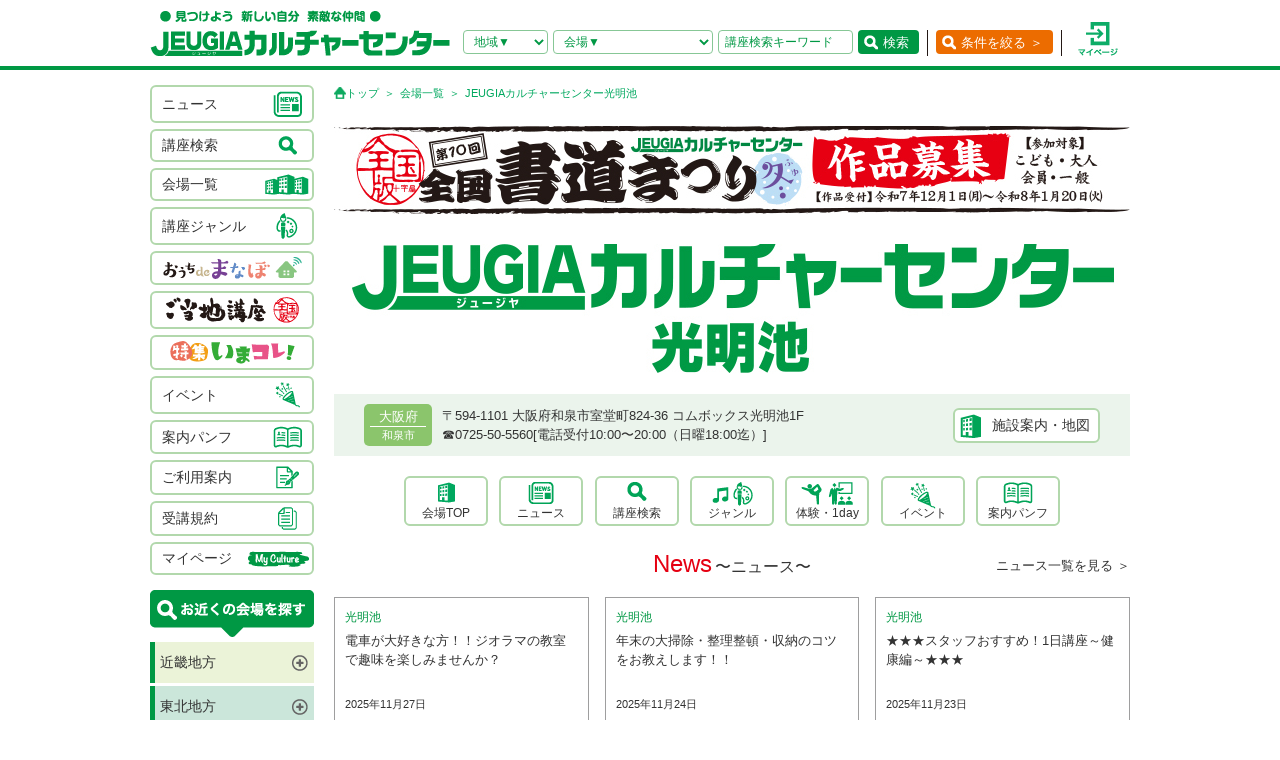

--- FILE ---
content_type: text/html; charset=UTF-8
request_url: https://culture.jeugia.co.jp/hall_top_21.html?PHPSESSID=kn156irdvjh7dnp797oj0dkm45
body_size: 102346
content:
<!DOCTYPE html PUBLIC "-//W3C//DTD XHTML 1.0 Transitional//EN" "http://www.w3.org/TR/xhtml1/DTD/xhtml1-transitional.dtd">
<html xmlns="http://www.w3.org/1999/xhtml">
<head>
<meta http-equiv="Content-Type" content="text/html; charset=utf-8"/>
<!-- Google Tag Manager -->
<script>(function(w,d,s,l,i){w[l]=w[l]||[];w[l].push({'gtm.start':
new Date().getTime(),event:'gtm.js'});var f=d.getElementsByTagName(s)[0],
j=d.createElement(s),dl=l!='dataLayer'?'&l='+l:'';j.async=true;j.src=
'https://www.googletagmanager.com/gtm.js?id='+i+dl;f.parentNode.insertBefore(j,f);
})(window,document,'script','dataLayer','GTM-NBPN2GV');</script>
<!-- End Google Tag Manager -->
<title>大阪府で習い事なら、JEUGIAカルチャーセンター光明池(大阪府和泉市｜光明池)</title>
<meta name="robots" content="ALL" />
<meta name="viewport" content="width=device-width, initial-scale=1.0">
<meta name="description" content="大阪府で習い事なら、JEUGIAカルチャーセンター光明池（大阪府和泉市｜光明池）へ。アート＆クラフト・生活文化・趣味教養・ダンス・舞踊・武道・健康・美容・癒し・音楽などジャンル豊富な講座が揃っています。 趣味としても楽しみながら、真剣に取り組めることを探してみましょう。" />
<meta name="keywords" content="JEUGIAカルチャーセンター光明池,大阪府,大阪府和泉市｜光明池,習い事,音楽,ダンス,資格,講座" />
<meta http-equiv="X-UA-Compatible" content="IE=EmulateIE8; IE=EmulateIE9; IE=EmulateIE10;">
<meta name="author" content="JEUGIAカルチャーセンター" />
<meta http-equiv="content-style-type" content="text/css" />
<meta http-equiv="content-script-type" content="text/javascript" />
<meta http-equiv="Pragma" content="no-cache">
<meta http-equiv="cache-control" content="no-cache, no-store">
<meta http-equiv="expires" content="-1">
<link rel="alternate" media="only screen and (max-width: 640px)" href="https://culture.jeugia.co.jp/sp/hall_top_21.html?PHPSESSID=kn156irdvjh7dnp797oj0dkm45">
<link href="/renewal/css/base/reset.css" rel="stylesheet" type="text/css" media="screen" />
<link href="/css/base/ui.tabs.css" rel="stylesheet" type="text/css" media="screen" />
<link href="/renewal/css/base/main.css" rel="stylesheet" type="text/css" media="screen" />
<link href="/css/base/print.css" rel="stylesheet" type="text/css" media="print" />
<link href="/js/bxslider/jquery.bxslider.css" rel="stylesheet" type="text/css" media="screen" />
<link href="/renewal/css/hall_common.css" rel="stylesheet" type="text/css" media="screen" />
<link href="/renewal/css/hall.css" rel="stylesheet" type="text/css" media="screen" />
<script src="/js/jquery.min.js" type="text/javascript"></script>
<script src="/js/pagetop.js" type="text/javascript"></script>
<script src="/js/main.js" type="text/javascript"></script>


<script type="text/javascript" src="/js/jquery-1.8.2.js"></script>
<script>
	$(function(){
		$("#genre-menu dt").on("click", function() {
			$(this).next().slideToggle();
			$(this).toggleClass("active");//追加部分
		});
	});
</script>

<script type="text/javascript" src="/js/jquery-1.8.2.js"></script>
<script src="/js/jquery.cookie.js" type="text/javascript"></script>
<script src="/js/jquery.textresizer.js" type="text/javascript"></script>
<script type="text/javascript">
var _gaq = _gaq || [];
_gaq.push(['_setAccount', 'UA-35688810-1']);
_gaq.push(['_trackPageview']);
(function() {
	var ga = document.createElement('script'); ga.type = 'text/javascript'; ga.async = true;
	ga.src = ('https:' == document.location.protocol ? 'https://ssl' : 'http://www') + '.google-analytics.com/ga.js';
	var s = document.getElementsByTagName('script')[0]; s.parentNode.insertBefore(ga, s);
})();
</script>

<script type="text/javascript">
jQuery(document).ready( function() {
  jQuery( "#textsizer a" ).textresizer({
    target: "#page",                       // 対象要素
    type: "fontSize",                        // サイズ指定方法
    sizes: [ "10px", "12px", "14px"],// フォントサイズ
    selectedIndex: 1                         // 初期表示
  });
});
</script>

<!-- ui tabs.js -->
<script type="text/javascript" src="/js/ui.core.js"></script>
<script type="text/javascript" src="/js/ui.tabs.js"></script>

<script type="text/javascript">
$(function() {
$('#ui-tab > ul').tabs({ fx: { opacity: 'toggle', duration: 'fast'  } });
});
</script>
<script src="/js/changeSearchOption.js" type="text/javascript"></script>
<script type="text/javascript">
  function print_page() {
    window.print();
  }
</script>

<!-- dropdown -->
<script type="text/javascript" src="/js/dropdown.js"></script>


<!-- renewal 追加分 -->
<script type="text/javascript">
$(function () {
  $('#js-hamburger-menu, .navigation__link, .nav__closeBtn').on('click', function () {
    $('.navigation').slideToggle(500)
    $('.hamburger-menu').toggleClass('hamburger-menu--open')
    //$('.navigation').toggleClass('navigation--open')
  });
});

/* SP検索窓 */
$(function () {
  $('#gotoSearch, .searchmodal__closeBtn').on('click', function () {
    $('#searchmodal').slideToggle(200)
    $('#gotoSearch').toggleClass('gotoSearch--open')
  });
});
/* SPで検索窓が開いている時、PCサイズにリサイズすると閉じる処理 */
$(window).on('load resize', function(){
  if ($(window).width() > 768) {
     if($('#gotoSearch').hasClass('gotoSearch--open')){
      $('#searchmodal').slideUp()
      $('#gotoSearch').removeClass('gotoSearch--open')
     }
  }
});
</script>

<script src="/js/bxslider/jquery.bxslider.min.js" type="text/javascript"></script>
<script src="/renewal/js/slider_hall.js" type="text/javascript"></script>
<script src="/js/moreBtn.js" type="text/javascript"></script>
<script>
var defaultLimit = 4;
$(function(){
	// 表示するアイテムの最大数を設定
    var dItemCount = defaultLimit;

    // 初期表示設定
    $(".pShortTextMoreBtn").hide();
    // 表示件数以下は非表示にする
    $('.pickupList li:nth-child(n+'+ (dItemCount + 1)  +')').addClass('is-hidden');
    $('.is-hidden').hide();

	// 表示中トータル数
    var total = $('.pickupList li').length;
	// 全件数が表示件数以下の場合にはもっと見るは非表示とする
    initializeMoreBtn( dItemCount, total, ".pickupSec .moreBtn.pLongTextMoreBtn" );
})

// もとに戻すボタン
$(function(){
	$(".resetMoreBtn").click(function(){
		var target = $("#pickupSecTop");
		var position = $(target).offset().top;
		$('html,body').animate({scrollTop: position}, 300);
		return false;
  });
});

$(document).ready(function(){
  $('.bxslider6').bxSlider({
      auto: true,
      controls: false,
      pager: true,
      mode: 'fade',
      pause: 6000,
      speed: 1500,
      useCSS: false,
      slideMargin: 0,
  });
});

$(document).ready(function(){
  $('.bxslider7').bxSlider({
      auto: true,
      controls: true,
      minSlides: 1,
	  maxSlides: 3,
	  slideWidth: 220,
	  moveSlides: 1,
      slideMargin: 20,
      pager: true
  });
});

$(document).ready(function(){
  $('.bxslider8').bxSlider({
      auto: true,
      controls: true,
      pager: true,
      mode: 'fade',
      pause: 6000,
      speed: 1500,
      useCSS: false,
      slideMargin: 0,

  });
});

$(function(){
    var snsBnr = $(".snsLinks ul li").length;
    if(snsBnr >= 4){
        $(".snsLinks").addClass("more");
    }else{
        $(".snsLinks").removeClass("more");
    }
});

</script>
</head>
<body>
<!-- Google Tag Manager (noscript) -->
<noscript><iframe src=https://www.googletagmanager.com/ns.html?id=GTM-NBPN2GV
height="0" width="0" style="display:none;visibility:hidden"></iframe></noscript>
<!-- End Google Tag Manager (noscript) -->

<header id="header">
	<div class="header__inner">
		<!------------- SPメニュー --------------->
		<div class="header__menu sp">
		  <div class="hamburger-menu" id="js-hamburger-menu"><img src="/renewal/img/common/sp/h_menu_sp.png" alt="" class="menuBtn" /><img src="/renewal/img/common/sp/h_menu_close_sp.png" alt="" class="closeBtn" /></div>
		  <div class="navigation">
		    <ul class="nav">
		    	<li><a href="/news_list.html?PHPSESSID=kn156irdvjh7dnp797oj0dkm45">ニュース</a></li>
		    	<li><a href="/hall_list.html?PHPSESSID=kn156irdvjh7dnp797oj0dkm45">会場一覧</a></li>
		    	<li><a href="/lesson_searchbox.html?PHPSESSID=kn156irdvjh7dnp797oj0dkm45">講座検索</a></li>
		    	<li><a href="/lesson_genre.html?PHPSESSID=kn156irdvjh7dnp797oj0dkm45">ジャンル</a></li>
		    	<li><a href="/ouchidemanabo?PHPSESSID=kn156irdvjh7dnp797oj0dkm45">おうちdeまなぼ｜オンライン</a></li>
		    	<li><a href="/gotouchi?PHPSESSID=kn156irdvjh7dnp797oj0dkm45">ご当地講座</a></li>
		    	<li><a href="/imakore?PHPSESSID=kn156irdvjh7dnp797oj0dkm45">特集・いまコレ！</a></li>
		    	<li><a href="/event_list.html?PHPSESSID=kn156irdvjh7dnp797oj0dkm45">イベント</a></li>
		    	<li><a href="/pamphlet_list.html?PHPSESSID=kn156irdvjh7dnp797oj0dkm45">案内パンフ</a></li>
		    	<li><a href="/user_guide.html?PHPSESSID=kn156irdvjh7dnp797oj0dkm45">ご利用案内（各種）</a></li>
		    	<li><a href="/static/agreement.html?PHPSESSID=kn156irdvjh7dnp797oj0dkm45">受講規約</a></li>
		    	<li><a href="/?PHPSESSID=kn156irdvjh7dnp797oj0dkm45"><img src="/renewal/img/common/sp/h_menu_home.png" alt="" width="16" class="ico_home" />ホーム</a></li>
		    	<li class="nav__close"><a class="nav__closeBtn"><img src="/renewal/img/common/sp/h_menu_close_w_sp.png" alt="" width="25" />メニューを閉じる</a></li>
		    	<li><a href="/instructor_recruit.html?PHPSESSID=kn156irdvjh7dnp797oj0dkm45">講師募集</a></li>
		    	<li><a href="/staff_recruit.html?PHPSESSID=kn156irdvjh7dnp797oj0dkm45">求人情報</a></li>
		    </ul>
		  </div>
		</div>
		<!------------- /SPメニュー --------------->

		<h1><a href="/?PHPSESSID=kn156irdvjh7dnp797oj0dkm45"><img src="/renewal/img/common/h_logo.png" alt="見つけよう 新しい自分 素敵な仲間 JEUGIAカルチャーセンター" /></a></h1>

		<div class="header__btns">
			<!-- 検索条件（PC）-->
			<div class="search pc">
				<form action="/lesson_list.html" method="POST"><input type="hidden" name="PHPSESSID" value="kn156irdvjh7dnp797oj0dkm45" />
				    <input type="hidden" name="s_kind" value="1" />
					<div class="search__area">
						<select name="s_prefecture" id="selChgHeadPref">
		                    <option value="">地域▼</option>
    					    								                    <option value="26">京都府</option>
    								                    <option value="25">滋賀県</option>
    								                    <option value="27">大阪府</option>
    								                    <option value="28">兵庫県</option>
    								                    <option value="29">奈良県</option>
    								                    <option value="3">岩手県</option>
    								                    <option value="4">宮城県</option>
    								                    <option value="16">新潟県</option>
    								                    <option value="13">東京都</option>
    								                    <option value="14">神奈川県</option>
    								                    <option value="11">埼玉県</option>
    								                    <option value="12">千葉県</option>
    								                    <option value="23">愛知県</option>
    								                    <option value="24">三重県</option>
    								                    <option value="21">岐阜県</option>
    								                    <option value="37">香川県</option>
    								                    <option value="40">福岡県</option>
    								                    <option value="43">熊本県</option>
    								                    <option value="44">大分県</option>
    																		</select>
		                <input type="hidden" name="cate_chg_target" value="srcHeadHall" id="selChgTargetHeadPref" />
		                <input type="hidden" name="cate_chg_url" value="search_hall.html" id="selChgUrlHeadPref" />
		                <input type="hidden" name="cate_chg_param" value="21" id="selChgParamHeadPref" />
					</div>
					<div class="search__hallName">
						<select name="s_hall_name" id="srcHeadHall">
		                    <option value="">会場▼</option>
    					    																		</select>
					</div>
					<div class="search__keyword">
						<input type="text" name="s_free_word" value="" placeholder="講座検索キーワード"/>
					</div>
					<div class="search__submit">
						<button class="submitBtn" type='submit'>検索</button>
					</div>
				</form>
			</div>
			<!-- 条件を絞る（PC） -->
			<div class="detailSearch pc"><a href="https://culture.jeugia.co.jp/lesson_searchbox_21.html" class="detailSearch__btn">条件を絞る ＞</a></div>
			<!-- 検索ボタン（SP）TOPページは非表示 -->
			<div class="gotoSearch sp" id="gotoSearch" ><img src="/renewal/img/common/sp/h_searchBtn_sp.png" class="gotoMypage__btn" alt="検索" /></div>
			<!-- マイページボタン（PC/SP共通） -->
		    <div class="gotoMypage"><a href="https://myculture.jeugia.co.jp/mypage" class="gotoMypage__btn" target="_blank"><img src="/renewal/img/common/h_mypage.png" alt="マイページ" /></a></div>
		</div>
		<!--<div id="textsizer">
			<ul class="textresizer">
		   		<li><img src="/img/tit_size.gif" width="62" height="11" alt="文字サイズ" /></li>
				<li class="sm"><a href="#">小</a></li>
				<li class="mi"><a href="#">中</a></li>
				<li class="la"><a href="#">大</a></li>
			</ul>
		</div>-->

		<!-- 検索ボタン（SP）クリックで表示する吹き出し -->
		<div class="searchmodal" id="searchmodal">
					<form action="/lesson_list_21.html" method="POST"><input type="hidden" name="PHPSESSID" value="kn156irdvjh7dnp797oj0dkm45" />
						<div class="searchmodal__closeBtn"><img src="/renewal/img/common/sp/h_searchmodal_close_sp.png" alt="" width="22" ></div>
				<div class="searchmodal__title">サイト内 講座検索</div>
				<div class="searchmodal__input">
					<input type="text" name="s_free_word" placeholder="講座検索キーワードで探す" class="searchmodalInput" />
					<input type="hidden" name="s_kind" value="1" />
					<input type="image" class="submitBtn" src="/renewal/img/common/sp/h_searchmodal_search_sp.png" width="20" alt="検索">
				</div>
				<div class="searchmodal__link">
		            <a href="/lesson_searchbox.html?PHPSESSID=kn156irdvjh7dnp797oj0dkm45">
		            	<img src="/renewal/img/common/sp/h_searchmodal_arrow_sp.png" alt="" width="16" >条件を指定して講座を探す
		            </a>
        		</div>
			</form>
		</div>
	</div>
</header>


<!------------- SPキーワード検索 --------------->
<div class="sp_keyword sp">
    <form action="/lesson_list_21.html" method="POST"><input type="hidden" name="PHPSESSID" value="kn156irdvjh7dnp797oj0dkm45" />
        <div class="search__keyword">
            <input type="text" class="keywordInput" name="s_free_word" value="" placeholder="講座検索キーワードで検索"/>
            <input type="hidden" name="s_kind" value="1"/>
            <input type="image" class="submitBtn" src="/renewal/img/common/sp/h_search_sp.png" alt="検索">
        </div>
    </form>
</div>
<!------------- /SPキーワード検索 --------------->

<div id="page">
<div id="contents">
	<div id="side">
		    <div class="categoryList">
				<ul>
					<li><a href="/news_list.html?PHPSESSID=kn156irdvjh7dnp797oj0dkm45"><span>ニュース</span><span><img src="/renewal/img/common/side_ico01.png" alt="" /></span></a></li>
					<li><a href="/lesson_searchbox.html?PHPSESSID=kn156irdvjh7dnp797oj0dkm45"><span>講座検索</span><span><img src="/renewal/img/common/side_ico02.png" alt="" /></span></a></li>
					<li><a href="/hall_list.html?PHPSESSID=kn156irdvjh7dnp797oj0dkm45"><span>会場一覧</span><span><img src="/renewal/img/common/side_ico03.png" alt="" /></span></a></li>
					<li><a href="/lesson_genre.html?PHPSESSID=kn156irdvjh7dnp797oj0dkm45"><span>講座ジャンル</span><span><img src="/renewal/img/common/side_ico04.png" alt="" /></span></a></li>
					<li><a href="/ouchidemanabo?PHPSESSID=kn156irdvjh7dnp797oj0dkm45"class="cat_logo"><img src="/renewal/img/common/side_logo01.png" alt="おうちdeまなぼ" /></a></li>
					<li><a href="/gotouchi?PHPSESSID=kn156irdvjh7dnp797oj0dkm45"class="cat_logo"><img src="/renewal/img/common/side_logo02.png" alt="ご当地講座" /></a></li>
					<li><a href="/imakore?PHPSESSID=kn156irdvjh7dnp797oj0dkm45"class="cat_logo"><img src="/renewal/img/common/side_logo03.png" alt="特集 いまコレ！" /></a></li>
					<li><a href="/event_list.html?PHPSESSID=kn156irdvjh7dnp797oj0dkm45"><span>イベント</span><span><img src="/renewal/img/common/side_ico05.png" alt="" /></span></a></li>
					<li><a href="/pamphlet_list.html?PHPSESSID=kn156irdvjh7dnp797oj0dkm45"><span>案内パンフ</span><span><img src="/renewal/img/common/side_ico06.png" alt="" /></span></a></li>
					<li><a href="/user_guide.html?PHPSESSID=kn156irdvjh7dnp797oj0dkm45"><span>ご利用案内</span><span><img src="/renewal/img/common/side_ico07.png" alt="" /></span></a></li>
					<li><a href="/static/agreement.html?PHPSESSID=kn156irdvjh7dnp797oj0dkm45"><span>受講規約</span><span><img src="/renewal/img/common/side_ico08.png" alt="" /></span></a></li>
					<li><a href="https://myculture.jeugia.co.jp/mypage"><span>マイページ</span><span><img src="/renewal/img/common/side_ico09.png" alt="" /></span></a></li>
				</ul>
			</div>
			
			<div class="areaList">
				<div class="areaList__title"><img src="/renewal/img/common/areaList_title.png" alt="お近くの会場を探す" /></div>
				<ul class="accordion">
    	    					<li><p class="area">近畿地方</p>
						<ul>
	        	            							<li>
								<p class="pref">京都府</p>
								<ul>
	                									<li><a href="/hall_top_1.html?PHPSESSID=kn156irdvjh7dnp797oj0dkm45" class="hall">・JEUGIAフォーラム京都御所南</a></li>
	                									<li><a href="/hall_top_3.html?PHPSESSID=kn156irdvjh7dnp797oj0dkm45" class="hall">・ファミリーカレッジ</a></li>
	                									<li><a href="/hall_top_8.html?PHPSESSID=kn156irdvjh7dnp797oj0dkm45" class="hall">・イオンモール京都五条</a></li>
	                									<li><a href="/hall_top_2.html?PHPSESSID=kn156irdvjh7dnp797oj0dkm45" class="hall">・カルチャー京都 de Basic.</a></li>
	                									<li><a href="/hall_top_5.html?PHPSESSID=kn156irdvjh7dnp797oj0dkm45" class="hall">・イオン京都洛南</a></li>
	                									<li><a href="/hall_top_6.html?PHPSESSID=kn156irdvjh7dnp797oj0dkm45" class="hall">・MOMOテラス</a></li>
	                									<li><a href="/hall_top_7.html?PHPSESSID=kn156irdvjh7dnp797oj0dkm45" class="hall">・西友山科</a></li>
	                									<li><a href="/hall_top_9.html?PHPSESSID=kn156irdvjh7dnp797oj0dkm45" class="hall">・アル・プラザ城陽</a></li>
	                									<li><a href="/hall_top_10.html?PHPSESSID=kn156irdvjh7dnp797oj0dkm45" class="hall">・イオンモール高の原</a></li>
	                									<li><a href="/hall_top_11.html?PHPSESSID=kn156irdvjh7dnp797oj0dkm45" class="hall">・アル・プラザ宇治東</a></li>
	                									<li><a href="/hall_top_70.html?PHPSESSID=kn156irdvjh7dnp797oj0dkm45" class="hall">・洛北阪急スクエア</a></li>
	                									<li><a href="/hall_top_68.html?PHPSESSID=kn156irdvjh7dnp797oj0dkm45" class="hall">・松井山手</a></li>
	                								</ul>
							</li>
	            	        	            							<li>
								<p class="pref">滋賀県</p>
								<ul>
	                									<li><a href="/hall_top_12.html?PHPSESSID=kn156irdvjh7dnp797oj0dkm45" class="hall">・くさつ平和堂</a></li>
	                									<li><a href="/hall_top_13.html?PHPSESSID=kn156irdvjh7dnp797oj0dkm45" class="hall">・大津テラス</a></li>
	                									<li><a href="/hall_top_14.html?PHPSESSID=kn156irdvjh7dnp797oj0dkm45" class="hall">・アル・プラザ瀬田</a></li>
	                									<li><a href="/hall_top_16.html?PHPSESSID=kn156irdvjh7dnp797oj0dkm45" class="hall">・イオンモール草津</a></li>
	                								</ul>
							</li>
	            	        	            							<li>
								<p class="pref">大阪府</p>
								<ul>
	                									<li><a href="/hall_top_19.html?PHPSESSID=kn156irdvjh7dnp797oj0dkm45" class="hall">・イオンモール堺北花田</a></li>
	                									<li><a href="/hall_top_20.html?PHPSESSID=kn156irdvjh7dnp797oj0dkm45" class="hall">・イオンモールりんくう泉南</a></li>
	                									<li><a href="/hall_top_21.html?PHPSESSID=kn156irdvjh7dnp797oj0dkm45" class="hall">・光明池</a></li>
	                									<li><a href="/hall_top_22.html?PHPSESSID=kn156irdvjh7dnp797oj0dkm45" class="hall">・アゼリアカルチャーカレッジ［提携会場］</a></li>
	                									<li><a href="/hall_top_17.html?PHPSESSID=kn156irdvjh7dnp797oj0dkm45" class="hall">・イオンタウン豊中緑丘</a></li>
	                									<li><a href="/hall_top_65.html?PHPSESSID=kn156irdvjh7dnp797oj0dkm45" class="hall">・堺タカシマヤ</a></li>
	                								</ul>
							</li>
	            	        	            							<li>
								<p class="pref">兵庫県</p>
								<ul>
	                									<li><a href="/hall_top_24.html?PHPSESSID=kn156irdvjh7dnp797oj0dkm45" class="hall">・イオンモール伊丹昆陽</a></li>
	                									<li><a href="/hall_top_23.html?PHPSESSID=kn156irdvjh7dnp797oj0dkm45" class="hall">・ららぽーと甲子園</a></li>
	                								</ul>
							</li>
	            	        	            							<li>
								<p class="pref">奈良県</p>
								<ul>
	                									<li><a href="/hall_top_25.html?PHPSESSID=kn156irdvjh7dnp797oj0dkm45" class="hall">・イオンモール橿原</a></li>
	                								</ul>
							</li>
	            	        	            	        						</ul>
					</li>
	    		    					<li><p class="area">東北地方</p>
						<ul>
	        	            	        	            	        	            							<li>
								<p class="pref">岩手県</p>
								<ul>
	                									<li><a href="/hall_top_43.html?PHPSESSID=kn156irdvjh7dnp797oj0dkm45" class="hall">・イオンモール盛岡南</a></li>
	                								</ul>
							</li>
	            	        	            							<li>
								<p class="pref">宮城県</p>
								<ul>
	                									<li><a href="/hall_top_44.html?PHPSESSID=kn156irdvjh7dnp797oj0dkm45" class="hall">・イオンモール石巻</a></li>
	                								</ul>
							</li>
	            	        	            	        	            	        	            	        						</ul>
					</li>
	    		    					<li><p class="area">北陸・甲信越地方</p>
						<ul>
	        	            							<li>
								<p class="pref">新潟県</p>
								<ul>
	                									<li><a href="/hall_top_42.html?PHPSESSID=kn156irdvjh7dnp797oj0dkm45" class="hall">・イオンモール新潟亀田インター</a></li>
	                								</ul>
							</li>
	            	        	            	        	            	        	            	        	            	        	            	        						</ul>
					</li>
	    		    					<li><p class="area">関東地方</p>
						<ul>
	        	            							<li>
								<p class="pref">東京都</p>
								<ul>
	                									<li><a href="/hall_top_33.html?PHPSESSID=kn156irdvjh7dnp797oj0dkm45" class="hall">・多摩センター</a></li>
	                									<li><a href="/hall_top_34.html?PHPSESSID=kn156irdvjh7dnp797oj0dkm45" class="hall">・イオンモールむさし村山</a></li>
	                									<li><a href="/hall_top_63.html?PHPSESSID=kn156irdvjh7dnp797oj0dkm45" class="hall">・ららぽーと立川立飛</a></li>
	                								</ul>
							</li>
	            	        	            							<li>
								<p class="pref">神奈川県</p>
								<ul>
	                									<li><a href="/hall_top_40.html?PHPSESSID=kn156irdvjh7dnp797oj0dkm45" class="hall">・テラスモール湘南</a></li>
	                								</ul>
							</li>
	            	        	            							<li>
								<p class="pref">埼玉県</p>
								<ul>
	                									<li><a href="/hall_top_38.html?PHPSESSID=kn156irdvjh7dnp797oj0dkm45" class="hall">・イオンモール羽生</a></li>
	                									<li><a href="/hall_top_39.html?PHPSESSID=kn156irdvjh7dnp797oj0dkm45" class="hall">・イオンレイクタウン</a></li>
	                									<li><a href="/hall_top_62.html?PHPSESSID=kn156irdvjh7dnp797oj0dkm45" class="hall">・ららぽーと富士見</a></li>
	                								</ul>
							</li>
	            	        	            							<li>
								<p class="pref">千葉県</p>
								<ul>
	                									<li><a href="/hall_top_37.html?PHPSESSID=kn156irdvjh7dnp797oj0dkm45" class="hall">・イオンモール八千代緑が丘</a></li>
	                									<li><a href="/hall_top_36.html?PHPSESSID=kn156irdvjh7dnp797oj0dkm45" class="hall">・BIGHOP印西</a></li>
	                								</ul>
							</li>
	            	        	            	        	            	        	            	        						</ul>
					</li>
	    		    					<li><p class="area">東海地方</p>
						<ul>
	        	            							<li>
								<p class="pref">愛知県</p>
								<ul>
	                									<li><a href="/hall_top_26.html?PHPSESSID=kn156irdvjh7dnp797oj0dkm45" class="hall">・イオンタウン有松</a></li>
	                									<li><a href="/hall_top_29.html?PHPSESSID=kn156irdvjh7dnp797oj0dkm45" class="hall">・リソラ大府</a></li>
	                								</ul>
							</li>
	            	        	            							<li>
								<p class="pref">三重県</p>
								<ul>
	                									<li><a href="/hall_top_59.html?PHPSESSID=kn156irdvjh7dnp797oj0dkm45" class="hall">・桑名</a></li>
	                								</ul>
							</li>
	            	        	            							<li>
								<p class="pref">岐阜県</p>
								<ul>
	                									<li><a href="/hall_top_32.html?PHPSESSID=kn156irdvjh7dnp797oj0dkm45" class="hall">・アクアウォーク大垣</a></li>
	                								</ul>
							</li>
	            	        	            	        						</ul>
					</li>
	    		    		    					<li><p class="area">四国地方</p>
						<ul>
	        	            	        	            							<li>
								<p class="pref">香川県</p>
								<ul>
	                									<li><a href="/hall_top_46.html?PHPSESSID=kn156irdvjh7dnp797oj0dkm45" class="hall">・高松</a></li>
	                								</ul>
							</li>
	            	        	            	        	            	        						</ul>
					</li>
	    		    					<li><p class="area">九州地方</p>
						<ul>
	        	            							<li>
								<p class="pref">福岡県</p>
								<ul>
	                									<li><a href="/hall_top_54.html?PHPSESSID=kn156irdvjh7dnp797oj0dkm45" class="hall">・イオンモール香椎浜</a></li>
	                									<li><a href="/hall_top_55.html?PHPSESSID=kn156irdvjh7dnp797oj0dkm45" class="hall">・木の葉モール橋本</a></li>
	                									<li><a href="/hall_top_49.html?PHPSESSID=kn156irdvjh7dnp797oj0dkm45" class="hall">・イオン福岡東｜9月OPEN</a></li>
	                									<li><a href="/hall_top_52.html?PHPSESSID=kn156irdvjh7dnp797oj0dkm45" class="hall">・イオンモール八幡東</a></li>
	                									<li><a href="/hall_top_51.html?PHPSESSID=kn156irdvjh7dnp797oj0dkm45" class="hall">・サンリブシティ小倉</a></li>
	                									<li><a href="/hall_top_53.html?PHPSESSID=kn156irdvjh7dnp797oj0dkm45" class="hall">・イオンモール筑紫野</a></li>
	                								</ul>
							</li>
	            	        	            	        	            	        	            							<li>
								<p class="pref">熊本県</p>
								<ul>
	                									<li><a href="/hall_top_56.html?PHPSESSID=kn156irdvjh7dnp797oj0dkm45" class="hall">・イオンモール熊本</a></li>
	                								</ul>
							</li>
	            	        	            	        	            	        	            	        	            	        						</ul>
					</li>
	    					</ul>
			</div>

			<div class="mob">
				<p class="qcode"><img src="https://api.qrserver.com/v1/create-qr-code/?size=140x140&data=https%3A%2F%2Fculture.jeugia.co.jp%2Fhall_top_21.html%3FPHPSESSID%3Dkn156irdvjh7dnp797oj0dkm45" width="108" height="108" alt="モバイル版はこちら" /></p>
				<p>QRコードをケータイのカメラで読み取って、携帯電話やスマートフォン版のページにアクセス!!いつでもどこでもチェックできます。</p>
			</div>

			<div class="infoList">
				<div class="info__btn info__btn--01"><a href="https://culture.jeugia.co.jp/instructor_recruit.html"><span><img src="/renewal/img/common/side_ico10.png" alt="" /></span><span>講師募集</a></span></div>
				<div class="info__btn info__btn--02"><a href="https://culture.jeugia.co.jp/staff_recruit.html"><span><img src="/renewal/img/common/side_ico11.png" alt="" /></span><span>求人情報</span></a></div>
			</div>

			<div class="bnrList">
				<ul>
					<li><a href="https://x.com/Jeugiaculture?t=wfCTml96x8e_wd-zadcQ4Q&s=01" target="_blank"><img src="/img/banner/pc_bnr_jeugiaculture_x.jpg" alt="JEUGIAカルチャーセンター公式『X』" /></a></li>
					<li><a href="https://www.instagram.com/jeugiaculture?igshid=MTNiYzNiMzkwZA==" target="_blank"><img src="/img/banner/pc_bnr_jeugiaculture_insta.jpg" alt="JEUGIAカルチャーセンター公式『Instagram』" /></a></li>
					<li><a href="https://www.instagram.com/jeugia_gotouchi?igshid=OGQ5ZDc2ODk2ZA==" target="_blank"><img src="/img/banner/pc_bnr_gotouchi_insta.jpg" alt="ご当地講座　公式『Instagram』" /></a></li>
					<li><a href="https://www.instagram.com/petit_culture?igshid=MTNiYzNiMzkwZA==" target="_blank"><img src="/img/banner/pc_bnr_petitcul_insta.jpg" alt="プチカル　公式『Instagram』" /></a></li>
					<li><a href="https://www.facebook.com/profile.php?id=100080285427228" target="_blank"><img src="/img/banner/pc_bnr_gotouchi_fb.jpg" alt="ご当地講座　公式『facebook』" /></a></li>
					<li><a href="https://www.jeugia.co.jp/kodomohyougen/" target="_blank"><img src="/img/banner/pc_bnr_kodomohyougen.jpg" alt="JEUGIAこども表現教室" /></a></li>
					<li><a href="https://shop.jeugia.co.jp/" target="_blank"><img src="/img/banner/pc_bnr_onlineshop.jpg" alt="JEUGIAオンラインショップ" /></a></li>
					<li><a href="https://forum.jeugia.co.jp/" target="_blank"><img src="/img/banner/pc_bnr_gosyominami.jpg" alt="JEUGIAフォーラム京都御所南" /></a></li>
					<li><a href="https://www.jeugia.co.jp/ongakuin/" target="_blank"><img src="/img/banner/pc_bnr_ongakuin.jpg" alt="京都音楽院" /></a></li>
					<li><a href="https://www.jeugia.co.jp/kicmt/" target="_blank"><img src="/img/banner/pc_bnr_ongakuryouhou.jpg" alt="京都国際音楽療法センター" /></a></li>
				</ul>
			</div>
	</div>

	<div id="area" class="hallTopPage">
		<p class="pan">
            <a href="/?PHPSESSID=kn156irdvjh7dnp797oj0dkm45" class="pan__gotoTop">トップ</a>
            <a href="/hall_list.html?PHPSESSID=kn156irdvjh7dnp797oj0dkm45">会場一覧</a>
            JEUGIAカルチャーセンター光明池
        </p>

<!-- ヘッダースライダー  -->
<div class="headerSlider pc">
    <ul class="onlyOneSlide">
        <li><a href="https://culture.jeugia.co.jp/imakore/syodoumatsuri-10th.html">
      <p class="mainSlider__img"><img src="/img/photo/pc/banner_image/w796h90/0/6916972d5dc6e.jpg" alt="" /></p>
    </a></li>
      </ul>
  </div>

		<div class="hallHeader">
			<h3 class="hallName">
				<a href="https://culture.jeugia.co.jp/hall_top_21.html">
					<img src="/img/photo/pc/hall_logo/w796h130/21/65959a98614f2.jpg" alt="JEUGIAカルチャーセンター光明池" />
					<!-- ご当地講座ロゴ -->
<!--
					<img src="/renewal/img/hall/gotouchi_logo.png" alt="ご当地講座"  />
-->
				</a>
			</h3>

			<div class="hallBase pc">
				<div class="hallBase__info">
					<div class="area">
						<div class="pref">大阪府</div>
						<div class="city">和泉市</div>
					</div>
					<div class="detail">
						<div class="adress">
		                    〒594-1101
		                    大阪府和泉市室堂町824-36 コムボックス光明池1F
		                </div>
						<div class="tel">
		                    ☎︎0725-50-5560[電話受付10:00〜20:00（日曜18:00迄）]
		                </div>
					</div>
				</div>
				<div class="hallBase__map">
					<div class="mapBtn"><a href="hall_information_21.html?PHPSESSID=kn156irdvjh7dnp797oj0dkm45#information">施設案内・地図</a></div>
				</div>
			</div>
		</div>


		<div class="hallMenu pc">
			<ul>
				<li><a href="/hall_top_21.html?PHPSESSID=kn156irdvjh7dnp797oj0dkm45">会場TOP</a></li>
				<li><a href="/news_list_21.html?PHPSESSID=kn156irdvjh7dnp797oj0dkm45">ニュース</a></li>
				<li><a href="/lesson_searchbox_21.html?PHPSESSID=kn156irdvjh7dnp797oj0dkm45">講座検索</a></li>
				<li><a href="/lesson_genre_21.html?PHPSESSID=kn156irdvjh7dnp797oj0dkm45">ジャンル</a></li>
				<li><a href="/lesson_experience_21.html?PHPSESSID=kn156irdvjh7dnp797oj0dkm45">体験・1day</a></li>
				<li><a href="/event_list_21.html?PHPSESSID=kn156irdvjh7dnp797oj0dkm45">イベント</a></li>
				<li><a href="/pamphlet_list_21.html?PHPSESSID=kn156irdvjh7dnp797oj0dkm45">案内パンフ</a></li>
			</ul>
		</div>


		<!--------- メインスライダー  --------->

		<!--------- メニュー（SPのみ表示）  --------->
		<div class="spContMenu spContMenu--01 sp">
            <ul class="linkList">
                <li><a href="/news_list_21.html?PHPSESSID=kn156irdvjh7dnp797oj0dkm45">
                    <p class="img"><span><img src="/renewal/img/hall/sp/top_nav_ico01_sp.png" alt=""></span></p>
                    <span>ニュース</span>
                </a></li>
                <li><a href="/lesson_searchbox_21.html?PHPSESSID=kn156irdvjh7dnp797oj0dkm45">
                    <p class="img"><span><img src="/renewal/img/hall/sp/top_nav_ico02_sp.png" alt=""></span></p>
                    <span>講座検索</span>
                </a></li>
                <li><a href="/hall_information_21.html?PHPSESSID=kn156irdvjh7dnp797oj0dkm45#information">
                    <p class="img"><span><img src="/renewal/img/hall/sp/top_nav_ico03_sp.png" alt=""></span></p>
                    <span>施設案内</span>
                </a></li>
                <li><a href="/lesson_experience_21.html?PHPSESSID=kn156irdvjh7dnp797oj0dkm45">
                    <p class="img"><span><img src="/renewal/img/hall/sp/top_nav_ico04_sp.png" alt=""></span></p>
                    <span>体験・1day</span>
                </a></li>
                <li><a href="/lesson_genre_21.html?PHPSESSID=kn156irdvjh7dnp797oj0dkm45">
                    <p class="img"><span><img src="/renewal/img/hall/sp/top_nav_ico05_sp.png" alt=""></span></p>
                    <span>ジャンル</span>
                </a></li>
                <li class="cat_logo"><a href="/ouchidemanabo?PHPSESSID=kn156irdvjh7dnp797oj0dkm45">
                    <img src="/renewal/img/hall/sp/top_nav_ico06_sp.png" alt="">
                </a></li>
            </ul>  
        </div>

		<!--------- ニュース  --------->
        		<div class="newsSec">
			<div class="newsSec__title">
				<div class="text"><span>News</span>〜ニュース〜</div>
				<a href="news_list_21.html?PHPSESSID=kn156irdvjh7dnp797oj0dkm45" class="gotoList pc">ニュース一覧を見る ＞</a>
			</div>
			<ul class="newsList">
                                <li class="news">
                    <a href="news_detail_21-17670.html?PHPSESSID=kn156irdvjh7dnp797oj0dkm45">
                        <div class="news__cont">
                          <div class="news__hall news__hall--02">光明池</div>
                          <div class="news__title">電車が大好きな方！！ジオラマの教室で趣味を楽しみませんか？</div>
                          <div class="news__date">2025年11月27日</div>
                        </div>
                                                <div class="news__img"><img src="/img/photo/pc/news_image1/w640h480/21/6927dcaf9a0e3.jpg" alt="" ></div>
                                            </a>
                </li>
                                <li class="news">
                    <a href="news_detail_21-17657.html?PHPSESSID=kn156irdvjh7dnp797oj0dkm45">
                        <div class="news__cont">
                          <div class="news__hall news__hall--02">光明池</div>
                          <div class="news__title">年末の大掃除・整理整頓・収納のコツをお教えします！！</div>
                          <div class="news__date">2025年11月24日</div>
                        </div>
                                                <div class="news__img"><img src="/img/photo/pc/news_image1/w640h480/21/692429f69055b.jpg" alt="" ></div>
                                            </a>
                </li>
                                <li class="news">
                    <a href="news_detail_21-17366.html?PHPSESSID=kn156irdvjh7dnp797oj0dkm45">
                        <div class="news__cont">
                          <div class="news__hall news__hall--02">光明池</div>
                          <div class="news__title">★★★スタッフおすすめ！1日講座～健康編～★★★</div>
                          <div class="news__date">2025年11月23日</div>
                        </div>
                                                <div class="news__img"><img src="/img/photo/pc/news_image1/w640h480/21/68bbc6b404c4a.jpeg" alt="" ></div>
                                            </a>
                </li>
                			</ul>
            <div class="newsBtn btnStyle02 sp"><a href="/news_list_21.html?PHPSESSID=kn156irdvjh7dnp797oj0dkm45"><span>ニュース一覧を見る</span></a></div>
        </div>
                <!--------- 新講座  --------->
        		<div class="newSec">
		  <div class="newSec__title pc">新講座<span>New!</span></div>
		  <div class="newSec__title sp"><img src="/renewal/img/hall/sp/top_new_title_sp.png" width="100%" alt="新講座" /></div>
		  <!-- newスライダー  -->
		  <ul class="bxslider7">
            		    <li class="sliderItem">
                <a href="/lesson_detail_21-60076.html?PHPSESSID=kn156irdvjh7dnp797oj0dkm45">
                  <img src="/renewal/img/hall/new.png" alt="New" class="badge"/>
  				<div class="sliderItem__img">
                                    <img src="/img/photo/pc/lesson_image1/w640h480/21/68c38a269f20f.jpg" alt="" >
                                </div>
                    <div class="sliderItem__hall">光明池</div>
                    <div class="sliderItem__title">アイドルダンス（土曜クラス）</div>
                                <div class="sliderItem__meta sliderItem__meta--01">
                        <div class="cat">体験</div>
                                <div class="date">2026/1/17(土)</div>
                                            </div>
                            			    </a>
            </li>
            		    <li class="sliderItem">
                <a href="/lesson_detail_21-59708.html?PHPSESSID=kn156irdvjh7dnp797oj0dkm45">
                  <img src="/renewal/img/hall/new.png" alt="New" class="badge"/>
  				<div class="sliderItem__img">
                                    <img src="/img/photo/pc/lesson_image1/w640h480/21/6889764342337.jpg" alt="" >
                                </div>
                    <div class="sliderItem__hall">光明池</div>
                    <div class="sliderItem__title">【入会金不要・１日講座】～ご縁を紡ぐ～　水引き教室</div>
                                <div class="sliderItem__meta sliderItem__meta--06">
                        <div class="cat">１日講座</div>
                                <div class="date">2025/11/29(土)</div>
                                            </div>
                            			    </a>
            </li>
            		    <li class="sliderItem">
                <a href="/lesson_detail_21-60558.html?PHPSESSID=kn156irdvjh7dnp797oj0dkm45">
  				<div class="sliderItem__img">
                                    <img src="/img/photo/pc/lesson_image1/w640h480/21/6927e9c92946a.png" alt="" >
                                </div>
                    <div class="sliderItem__hall">光明池</div>
                    <div class="sliderItem__title">Artist  cover  dance</div>
                                <div class="sliderItem__meta sliderItem__meta--01">
                        <div class="cat">体験</div>
                                <div class="date">2025/12/2(火)</div>
                                            </div>
                            			    </a>
            </li>
            		    <li class="sliderItem">
                <a href="/lesson_detail_21-56366.html?PHPSESSID=kn156irdvjh7dnp797oj0dkm45">
  				<div class="sliderItem__img">
                                    <img src="/img/photo/pc/lesson_image1/w640h480/21/66b47a1df042d.jpg" alt="" >
                                </div>
                    <div class="sliderItem__hall">光明池</div>
                    <div class="sliderItem__title">【全3回】人気のチョークアートでSweetsのボードを作りましょう♪</div>
  			    </a>
            </li>
            		    <li class="sliderItem">
                <a href="/lesson_detail_21-58793.html?PHPSESSID=kn156irdvjh7dnp797oj0dkm45">
  				<div class="sliderItem__img">
                                    <img src="/img/photo/pc/lesson_image1/w640h480/21/682c551807db8.jpeg" alt="" >
                                </div>
                    <div class="sliderItem__hall">光明池</div>
                    <div class="sliderItem__title">【入会金不要・１日講座】4Dパーソナルカラー+骨格個人診断</div>
                                <div class="sliderItem__meta sliderItem__meta--06">
                        <div class="cat">１日講座</div>
                                <div class="date">2026/1/18(日)</div>
                                            </div>
                            			    </a>
            </li>
            		    <li class="sliderItem">
                <a href="/lesson_detail_21-55572.html?PHPSESSID=kn156irdvjh7dnp797oj0dkm45">
  				<div class="sliderItem__img">
                                    <img src="/img/photo/pc/lesson_image1/w640h480/21/6666829877b9f.jpg" alt="" >
                                </div>
                    <div class="sliderItem__hall">光明池</div>
                    <div class="sliderItem__title">汗をかかない護身術ワークショップ</div>
                                <div class="sliderItem__meta sliderItem__meta--01">
                        <div class="cat">体験</div>
                                <div class="date">2025/12/13(土)</div>
                                            </div>
                            			    </a>
            </li>
            		    <li class="sliderItem">
                <a href="/lesson_detail_21-57770.html?PHPSESSID=kn156irdvjh7dnp797oj0dkm45">
  				<div class="sliderItem__img">
                                    <img src="/img/photo/pc/lesson_image1/w640h480/21/6784ad0ad0918.jpeg" alt="" >
                                </div>
                    <div class="sliderItem__hall">光明池</div>
                    <div class="sliderItem__title">UVレジンで作るアクセサリー教室</div>
                                <div class="sliderItem__meta sliderItem__meta--01">
                        <div class="cat">体験</div>
                                <div class="date">2025/12/24(水)</div>
                                            </div>
                            			    </a>
            </li>
            		    <li class="sliderItem">
                <a href="/lesson_detail_21-54326.html?PHPSESSID=kn156irdvjh7dnp797oj0dkm45">
  				<div class="sliderItem__img">
                                    <img src="/img/photo/pc/lesson_image1/w640h480/21/65c5eb4a441f3.JPG" alt="" >
                                </div>
                    <div class="sliderItem__hall">光明池</div>
                    <div class="sliderItem__title">たのしむカンフー</div>
  			    </a>
            </li>
            		    <li class="sliderItem">
                <a href="/lesson_detail_21-58552.html?PHPSESSID=kn156irdvjh7dnp797oj0dkm45">
  				<div class="sliderItem__img">
                                    <img src="/img/photo/pc/lesson_image1/w640h480/21/67f232e40a2d1.jpg" alt="" >
                                </div>
                    <div class="sliderItem__hall">光明池</div>
                    <div class="sliderItem__title">ゆっくり学べる楽しい二胡［個人レッスン］</div>
                                <div class="sliderItem__meta sliderItem__meta--01">
                        <div class="cat">体験</div>
                                <div class="date">2025/12/10(水)</div>
                                            </div>
                            			    </a>
            </li>
            		    <li class="sliderItem">
                <a href="/lesson_detail_21-57077.html?PHPSESSID=kn156irdvjh7dnp797oj0dkm45">
  				<div class="sliderItem__img">
                                    <img src="/img/photo/pc/lesson_image1/w640h480/21/672c221995dab.jpg" alt="" >
                                </div>
                    <div class="sliderItem__hall">光明池</div>
                    <div class="sliderItem__title">【入会金不要・1日講座】ハンドトリートメント認定講座</div>
                                <div class="sliderItem__meta sliderItem__meta--05">
                        <div class="cat">特別講座</div>
                                <div class="date">2026/1/17(土)</div>
                                            </div>
                            			    </a>
            </li>
            		  </ul>
		  <img src="/renewal/img/hall/sp/top_new_end_sp.png" width="100%" alt="" class="sp"/>
		</div>
        
		<div class="bnrArea pc">
			<div><a href="/lesson_experience_21.html?PHPSESSID=kn156irdvjh7dnp797oj0dkm45"><img src="/renewal/img/hall/top_bnr01.png" alt="体験・見学一覧はこちら"/></a></div>
  			<div><a href="/pamphlet_list_21.html?PHPSESSID=kn156irdvjh7dnp797oj0dkm45"><img src="/renewal/img/hall/top_bnr02.png" alt="講座案内チラシ"/></a></div>
  		</div>
		<!--------- ピックアップ講座  --------->
        <a id="pickupSecTop"></a>

        		<div class="pickupSec">
			<div class="pickupSec__title pc"><span class="moveImg"></span>ピックアップ講座<img src="/renewal/img/top/pickup_title_20.png" alt="20"><span class="redText">Pick Up!</span></div>
			<div class="pickupSec__title sp"><img src="/renewal/img/hall/sp/top_pickup_title_sp.png" width="100%" alt="ピックアップ講座" /></div>
            <div class="js-accordion">
    			<ul class="pickupList">
                                        <li class="pickup">
                        <a href="lesson_detail_21-58567.html?PHPSESSID=kn156irdvjh7dnp797oj0dkm45">
                            <div class="pickup__img">
                                                            <img src="/img/photo/pc/lesson_image1/w186h178/21/67f4d2941e3c2.jpeg" alt="たのしいこどもバレエ">
                                                        </div>
                            <div class="pickup__hall">光明池</div>
                            <div class="pickup__title">たのしいこどもバレエ</div>
            							<div class="pickup__meta pickup__meta--01">
                          		<div class="cat">体験</div>
                                        <div class="date">2025/12/4(木)</div>
                                                            </div>
                                                            </a>
                    </li>
                                        <li class="pickup">
                        <a href="lesson_detail_21-45781.html?PHPSESSID=kn156irdvjh7dnp797oj0dkm45">
                            <div class="pickup__img">
                                                            <img src="/img/photo/pc/lesson_image1/w186h178/21/61014d9ef1c26.jpg" alt="こども将棋教室">
                                                        </div>
                            <div class="pickup__hall">光明池</div>
                            <div class="pickup__title">こども将棋教室</div>
            							<div class="pickup__meta pickup__meta--01">
                          		<div class="cat">体験</div>
                                        <div class="date">2025/12/9(火)</div>
                                                            </div>
                                                            </a>
                    </li>
                                        <li class="pickup">
                        <a href="lesson_detail_21-51986.html?PHPSESSID=kn156irdvjh7dnp797oj0dkm45">
                            <div class="pickup__img">
                                                            <img src="/img/photo/pc/lesson_image1/w186h178/21/6486b257a68ff.jpg" alt="初心者のためのたのしい女性健康麻雀">
                                                        </div>
                            <div class="pickup__hall">光明池</div>
                            <div class="pickup__title">初心者のためのたのしい女性健康麻雀</div>
            							<div class="pickup__meta pickup__meta--01">
                          		<div class="cat">体験</div>
                                        <div class="date">2025/12/10(水)</div>
                                                            </div>
                                                            </a>
                    </li>
                                        <li class="pickup">
                        <a href="lesson_detail_21-59468.html?PHPSESSID=kn156irdvjh7dnp797oj0dkm45">
                            <div class="pickup__img">
                                                            <img src="/img/photo/pc/lesson_image1/w186h178/21/6889a86cd57fe.jpeg" alt="ボディシェイプ　フィットネス">
                                                        </div>
                            <div class="pickup__hall">光明池</div>
                            <div class="pickup__title">ボディシェイプ　フィットネス</div>
            							<div class="pickup__meta pickup__meta--05">
                          		<div class="cat">特別講座</div>
                                        <div class="date">2025/12/20(土)</div>
                                                            </div>
                                                            </a>
                    </li>
                                        <li class="pickup">
                        <a href="lesson_detail_21-49820.html?PHPSESSID=kn156irdvjh7dnp797oj0dkm45">
                            <div class="pickup__img">
                                                            <img src="/img/photo/pc/lesson_image1/w186h178/21/63380e82655f2.jpg" alt="テープで作るエレガントバッグ">
                                                        </div>
                            <div class="pickup__hall">光明池</div>
                            <div class="pickup__title">テープで作るエレガントバッグ</div>
            							<div class="pickup__meta pickup__meta--01">
                                  		<div class="cat">随時体験</div>
                                    </div>
                                                            </a>
                    </li>
                                        <li class="pickup">
                        <a href="lesson_detail_21-50101.html?PHPSESSID=kn156irdvjh7dnp797oj0dkm45">
                            <div class="pickup__img">
                                                            <img src="/img/photo/pc/lesson_image1/w186h178/21/636387ace8824.jpg" alt="巧心空手道こども教室　水曜クラス">
                                                        </div>
                            <div class="pickup__hall">光明池</div>
                            <div class="pickup__title">巧心空手道こども教室　水曜クラス</div>
            							<div class="pickup__meta pickup__meta--01">
                          		<div class="cat">体験</div>
                                        <div class="date">2025/12/3(水)</div>
                                                            </div>
                                                            </a>
                    </li>
                                        <li class="pickup">
                        <a href="lesson_detail_21-57089.html?PHPSESSID=kn156irdvjh7dnp797oj0dkm45">
                            <div class="pickup__img">
                                                            <img src="/img/photo/pc/lesson_image1/w186h178/21/672c82bfa531b.JPG" alt="【店舗オンライン】やさしい篠笛・津軽笛個人レッスン">
                                                        </div>
                            <div class="pickup__hall">光明池</div>
                            <div class="pickup__title">【店舗オンライン】やさしい篠笛・津軽笛個人レッスン</div>
                          </a>
                    </li>
                                        <li class="pickup">
                        <a href="lesson_detail_21-50669.html?PHPSESSID=kn156irdvjh7dnp797oj0dkm45">
                            <div class="pickup__img">
                                                            <img src="/img/photo/pc/lesson_image1/w186h178/21/68fdd68770d38.jpg" alt="【入会金不要・1日講座】羊毛フェルトで来年の干支「午ちゃん」を作りましょう！">
                                                        </div>
                            <div class="pickup__hall">光明池</div>
                            <div class="pickup__title">【入会金不要・1日講座】羊毛フェルトで来年の干支「午ちゃん」を作りましょう！</div>
                          </a>
                    </li>
                                        <li class="pickup">
                        <a href="lesson_detail_21-56166.html?PHPSESSID=kn156irdvjh7dnp797oj0dkm45">
                            <div class="pickup__img">
                                                            <img src="/img/photo/pc/lesson_image1/w186h178/21/66b07c301e4de.png" alt="【入会金不要・１DAY】モダン金継ぎ～グルー継ぎ～">
                                                        </div>
                            <div class="pickup__hall">光明池</div>
                            <div class="pickup__title">【入会金不要・１DAY】モダン金継ぎ～グルー継ぎ～</div>
            							<div class="pickup__meta pickup__meta--06">
                          		<div class="cat">１日講座</div>
                                        <div class="date">2026/1/7(水)</div>
                                                            </div>
                                                            </a>
                    </li>
                                        <li class="pickup">
                        <a href="lesson_detail_21-59361.html?PHPSESSID=kn156irdvjh7dnp797oj0dkm45">
                            <div class="pickup__img">
                                                            <img src="/img/photo/pc/lesson_image1/w186h178/21/6864c5910149f.jpg" alt="情景ジオラマ（scene diorama）">
                                                        </div>
                            <div class="pickup__hall">光明池</div>
                            <div class="pickup__title">情景ジオラマ（scene diorama）</div>
            							<div class="pickup__meta pickup__meta--01">
                          		<div class="cat">体験</div>
                                        <div class="date">2025/12/1(月)</div>
                                                            </div>
                                                            </a>
                    </li>
                                        <li class="pickup">
                        <a href="lesson_detail_21-60320.html?PHPSESSID=kn156irdvjh7dnp797oj0dkm45">
                            <div class="pickup__img">
                                                            <img src="/img/photo/pc/lesson_image1/w186h178/21/68f5e8033beb9.jpeg" alt="【入会金不要・1日講座】水引きで来年の干支　午のポチ袋を作ろう！">
                                                        </div>
                            <div class="pickup__hall">光明池</div>
                            <div class="pickup__title">【入会金不要・1日講座】水引きで来年の干支　午のポチ袋を作ろう！</div>
            							<div class="pickup__meta pickup__meta--05">
                          		<div class="cat">特別講座</div>
                                        <div class="date">2025/12/14(日)</div>
                                                            </div>
                                                            </a>
                    </li>
                                        <li class="pickup">
                        <a href="lesson_detail_21-57022.html?PHPSESSID=kn156irdvjh7dnp797oj0dkm45">
                            <div class="pickup__img">
                                                            <img src="/img/photo/pc/lesson_image1/w186h178/21/6726e25f503cc.JPG" alt="【入会金不要・冬休み１日講座】クリスマスアイシングクッキーレッスン">
                                                        </div>
                            <div class="pickup__hall">光明池</div>
                            <div class="pickup__title">【入会金不要・冬休み１日講座】クリスマスアイシングクッキーレッスン</div>
            							<div class="pickup__meta pickup__meta--06">
                          		<div class="cat">１日講座</div>
                                        <div class="date">2025/12/20(土)</div>
                                                            </div>
                                                            </a>
                    </li>
                                        <li class="pickup">
                        <a href="lesson_detail_21-50540.html?PHPSESSID=kn156irdvjh7dnp797oj0dkm45">
                            <div class="pickup__img">
                                                            <img src="/img/photo/pc/lesson_image1/w186h178/21/63c63b54de3c8.jpg" alt="基礎から始める「本格書道」">
                                                        </div>
                            <div class="pickup__hall">光明池</div>
                            <div class="pickup__title">基礎から始める「本格書道」</div>
            							<div class="pickup__meta pickup__meta--01">
                          		<div class="cat">体験</div>
                                        <div class="date">2025/12/7(日)</div>
                                                            </div>
                                                            </a>
                    </li>
                                        <li class="pickup">
                        <a href="lesson_detail_21-3193.html?PHPSESSID=kn156irdvjh7dnp797oj0dkm45">
                            <div class="pickup__img">
                                                            <img src="/img/photo/pc/lesson_image1/w186h178/21/6243e40f37006.JPG" alt="ミセスの為のやさしいベリーダンス">
                                                        </div>
                            <div class="pickup__hall">光明池</div>
                            <div class="pickup__title">ミセスの為のやさしいベリーダンス</div>
            							<div class="pickup__meta pickup__meta--01">
                          		<div class="cat">体験</div>
                                        <div class="date">2025/12/2(火)</div>
                                                            </div>
                                                            </a>
                    </li>
                                        <li class="pickup">
                        <a href="lesson_detail_21-21519.html?PHPSESSID=kn156irdvjh7dnp797oj0dkm45">
                            <div class="pickup__img">
                                                            <img src="/img/photo/pc/lesson_image1/w186h178/21/578320cc5016a.JPG" alt="医者が考案した操体法">
                                                        </div>
                            <div class="pickup__hall">光明池</div>
                            <div class="pickup__title">医者が考案した操体法</div>
            							<div class="pickup__meta pickup__meta--01">
                          		<div class="cat">体験</div>
                                        <div class="date">2025/12/8(月)</div>
                                                            </div>
                                                            </a>
                    </li>
                                        <li class="pickup">
                        <a href="lesson_detail_21-50318.html?PHPSESSID=kn156irdvjh7dnp797oj0dkm45">
                            <div class="pickup__img">
                                                            <img src="/img/photo/pc/lesson_image1/w186h178/21/639066449c2d0.png" alt="【入会金不要　1日講座】冬休み こども書道　書初めスペシャル">
                                                        </div>
                            <div class="pickup__hall">光明池</div>
                            <div class="pickup__title">【入会金不要　1日講座】冬休み こども書道　書初めスペシャル</div>
            							<div class="pickup__meta pickup__meta--05">
                          		<div class="cat">特別講座</div>
                                        <div class="date">2025/12/26(金)</div>
                                                            </div>
                                                            </a>
                    </li>
                                        <li class="pickup">
                        <a href="lesson_detail_21-56385.html?PHPSESSID=kn156irdvjh7dnp797oj0dkm45">
                            <div class="pickup__img">
                                                            <img src="/img/photo/pc/lesson_image1/w186h178/21/66bc675f1a3cb.jpg" alt="こどもと親子のテーブル茶道">
                                                        </div>
                            <div class="pickup__hall">光明池</div>
                            <div class="pickup__title">こどもと親子のテーブル茶道</div>
            							<div class="pickup__meta pickup__meta--01">
                          		<div class="cat">体験</div>
                                        <div class="date">2025/12/13(土)</div>
                                                            </div>
                                                            </a>
                    </li>
                                        <li class="pickup">
                        <a href="lesson_detail_21-31693.html?PHPSESSID=kn156irdvjh7dnp797oj0dkm45">
                            <div class="pickup__img">
                                                            <img src="/img/photo/pc/lesson_image1/w186h178/21/59e8132d3a7b3.jpg" alt="【6ヵ月全６回】開運！幸せ手相講座（入門コース）">
                                                        </div>
                            <div class="pickup__hall">光明池</div>
                            <div class="pickup__title">【6ヵ月全６回】開運！幸せ手相講座（入門コース）</div>
                          </a>
                    </li>
                                        <li class="pickup">
                        <a href="lesson_detail_21-45533.html?PHPSESSID=kn156irdvjh7dnp797oj0dkm45">
                            <div class="pickup__img">
                                                            <img src="/img/photo/pc/lesson_image1/w186h178/21/64c5fb37f1320.jpeg" alt="ボタニカルペーパークイリング">
                                                        </div>
                            <div class="pickup__hall">光明池</div>
                            <div class="pickup__title">ボタニカルペーパークイリング</div>
            							<div class="pickup__meta pickup__meta--01">
                          		<div class="cat">体験</div>
                                        <div class="date">2025/12/17(水)</div>
                                                            </div>
                                                            </a>
                    </li>
                                        <li class="pickup">
                        <a href="lesson_detail_21-47737.html?PHPSESSID=kn156irdvjh7dnp797oj0dkm45">
                            <div class="pickup__img">
                                                            <img src="/img/photo/pc/lesson_image1/w186h178/21/66ebf5e7247c7.jpg" alt="わでん伝筆講座">
                                                        </div>
                            <div class="pickup__hall">光明池</div>
                            <div class="pickup__title">わでん伝筆講座</div>
            							<div class="pickup__meta pickup__meta--01">
                                  		<div class="cat">随時体験</div>
                                    </div>
                                                            </a>
                    </li>
                                        <li class="pickup">
                        <a href="lesson_detail_21-48215.html?PHPSESSID=kn156irdvjh7dnp797oj0dkm45">
                            <div class="pickup__img">
                                                            <img src="/img/photo/pc/lesson_image1/w186h178/21/6253fe937bffb.jpg" alt="こどもの書道教室・親子書道">
                                                        </div>
                            <div class="pickup__hall">光明池</div>
                            <div class="pickup__title">こどもの書道教室・親子書道</div>
            							<div class="pickup__meta pickup__meta--01">
                          		<div class="cat">体験</div>
                                        <div class="date">2025/12/6(土)</div>
                                                            </div>
                                                            </a>
                    </li>
                                        <li class="pickup">
                        <a href="lesson_detail_21-56299.html?PHPSESSID=kn156irdvjh7dnp797oj0dkm45">
                            <div class="pickup__img">
                                                            <img src="/img/photo/pc/lesson_image1/w186h178/21/66b5fc58bf00c.JPG" alt="マンション管理士講座">
                                                        </div>
                            <div class="pickup__hall">光明池</div>
                            <div class="pickup__title">マンション管理士講座</div>
            							<div class="pickup__meta pickup__meta--01">
                          		<div class="cat">体験</div>
                                        <div class="date">2026/1/17(土)</div>
                                                            </div>
                                                            </a>
                    </li>
                                        <li class="pickup">
                        <a href="lesson_detail_21-47677.html?PHPSESSID=kn156irdvjh7dnp797oj0dkm45">
                            <div class="pickup__img">
                                                            <img src="/img/photo/pc/lesson_image1/w186h178/21/6208b68cd9049.JPG" alt="【全10回】初心者でも実践できるタロット占い">
                                                        </div>
                            <div class="pickup__hall">光明池</div>
                            <div class="pickup__title">【全10回】初心者でも実践できるタロット占い</div>
            							<div class="pickup__meta pickup__meta--01">
                          		<div class="cat">体験</div>
                                        <div class="date">2026/3/14(土)</div>
                                                            </div>
                                                            </a>
                    </li>
                                        <li class="pickup">
                        <a href="lesson_detail_21-53522.html?PHPSESSID=kn156irdvjh7dnp797oj0dkm45">
                            <div class="pickup__img">
                                                            <img src="/img/photo/pc/lesson_image1/w186h178/21/65d409560f44c.jpg" alt="音楽で脳トレ！大人の鍵盤ハーモニカ">
                                                        </div>
                            <div class="pickup__hall">光明池</div>
                            <div class="pickup__title">音楽で脳トレ！大人の鍵盤ハーモニカ</div>
                          </a>
                    </li>
                                        <li class="pickup">
                        <a href="lesson_detail_21-54571.html?PHPSESSID=kn156irdvjh7dnp797oj0dkm45">
                            <div class="pickup__img">
                                                            <img src="/img/photo/pc/lesson_image1/w186h178/21/65e053c16d32e.jpg" alt="金継ぎ講座 (土曜クラス)">
                                                        </div>
                            <div class="pickup__hall">光明池</div>
                            <div class="pickup__title">金継ぎ講座 (土曜クラス)</div>
            							<div class="pickup__meta pickup__meta--01">
                          		<div class="cat">体験</div>
                                        <div class="date">2025/12/20(土)</div>
                                                            </div>
                                                            </a>
                    </li>
                                        <li class="pickup">
                        <a href="lesson_detail_21-4142.html?PHPSESSID=kn156irdvjh7dnp797oj0dkm45">
                            <div class="pickup__img">
                                                            <img src="/img/photo/pc/lesson_image1/w186h178/21/670f3700a5f58.JPG" alt="水墨画・墨彩画">
                                                        </div>
                            <div class="pickup__hall">光明池</div>
                            <div class="pickup__title">水墨画・墨彩画</div>
            							<div class="pickup__meta pickup__meta--01">
                          		<div class="cat">体験</div>
                                        <div class="date">2025/12/8(月)</div>
                                                            </div>
                                                            </a>
                    </li>
                                        <li class="pickup">
                        <a href="lesson_detail_21-53293.html?PHPSESSID=kn156irdvjh7dnp797oj0dkm45">
                            <div class="pickup__img">
                                                            <img src="/img/photo/pc/lesson_image1/w186h178/21/654a1b4210f65.jpeg" alt="【入会金不要・1日講座】ボタニカルヘッドスパベーシック認定講座">
                                                        </div>
                            <div class="pickup__hall">光明池</div>
                            <div class="pickup__title">【入会金不要・1日講座】ボタニカルヘッドスパベーシック認定講座</div>
            							<div class="pickup__meta pickup__meta--05">
                          		<div class="cat">特別講座</div>
                                        <div class="date">2025/11/30(日)</div>
                                                            </div>
                                                            </a>
                    </li>
                                        <li class="pickup">
                        <a href="lesson_detail_21-13140.html?PHPSESSID=kn156irdvjh7dnp797oj0dkm45">
                            <div class="pickup__img">
                                                            <img src="/img/photo/pc/lesson_image1/w186h178/21/690ecb72a132f.jpg" alt="【入会金不要 ・1日講座】初級フットトリートメント講座">
                                                        </div>
                            <div class="pickup__hall">光明池</div>
                            <div class="pickup__title">【入会金不要 ・1日講座】初級フットトリートメント講座</div>
            							<div class="pickup__meta pickup__meta--05">
                          		<div class="cat">特別講座</div>
                                        <div class="date">2026/1/31(土)</div>
                                                            </div>
                                                            </a>
                    </li>
                                        <li class="pickup">
                        <a href="lesson_detail_21-49617.html?PHPSESSID=kn156irdvjh7dnp797oj0dkm45">
                            <div class="pickup__img">
                                                            <img src="/img/photo/pc/lesson_image1/w186h178/21/68f9f222c8eaf.jpeg" alt="【入会金不要・1日講座】木目込み人形で作る来年の干支 「午～うま～」">
                                                        </div>
                            <div class="pickup__hall">光明池</div>
                            <div class="pickup__title">【入会金不要・1日講座】木目込み人形で作る来年の干支 「午～うま～」</div>
            							<div class="pickup__meta pickup__meta--06">
                          		<div class="cat">１日講座</div>
                                        <div class="date">2025/12/11(木)</div>
                                                            </div>
                                                            </a>
                    </li>
                                        <li class="pickup">
                        <a href="lesson_detail_21-49255.html?PHPSESSID=kn156irdvjh7dnp797oj0dkm45">
                            <div class="pickup__img">
                                                            <img src="/img/photo/pc/lesson_image1/w186h178/21/63bd03f067afd.jpg" alt="つまみ細工教室">
                                                        </div>
                            <div class="pickup__hall">光明池</div>
                            <div class="pickup__title">つまみ細工教室</div>
            							<div class="pickup__meta pickup__meta--01">
                          		<div class="cat">体験</div>
                                        <div class="date">2025/12/16(火)</div>
                                                            </div>
                                                            </a>
                    </li>
                        			</ul>
    			<!-- もっと見るボタンのみ -->
    	        <div class="btnStyle01 moreBtn pLongTextMoreBtn" onclick="moreBtn(4, '.pickupList')">ピックアップ講座をもっと見る<span class="plus"></span></div>
    	        <!-- もっと見るボタン・閉じるボタン -->
    	        <div class="pickupBtns">
    	        	<div class="btnStyle01 moreBtn pShortTextMoreBtn" onclick="moreBtn(4, '.pickupList')">もっと見る<span class="plus"></span></div>
                    <div class="btnStyle01 btnStyle01--close_m closeMoreBtn" onclick="closeBtn(4, '.pickupList')" >とじる<span class="minus"></span></div>
                </div>
                <!-- もとに戻すボタン -->
                <div class="btnStyle01 btnStyle01--close resetMoreBtn" onclick="resetBtn(4, '.pickupList')" >もとに戻す</div>  
            </div>
        </div>
                <div class="bnrArea sp">
            <div><a href="/lesson_experience_21.html?PHPSESSID=kn156irdvjh7dnp797oj0dkm45"><img src="/renewal/img/hall/top_bnr01.png" alt="体験・見学一覧はこちら"/></a></div>
              <div><a href="/pamphlet_list_21.html?PHPSESSID=kn156irdvjh7dnp797oj0dkm45"><img src="/renewal/img/hall/top_bnr02.png" alt="講座案内チラシ"/></a></div>
          </div>

        <!--------- 特別講座  --------->
                <div class="specialSec">
		  <div class="specialSec__title pc">特別講座<img src="/renewal/img/hall/top_special_titleImg.png" alt="SPECIAL!"/></div>
		  <div class="specialSec__title sp"><img src="/renewal/img/hall/sp/top_special_title_sp.png" width="100%" alt="特別講座" /></div>
		  <!-- specialスライダー  -->

  		  <ul class="bxslider8">
            <!-- スライド -->
            		    <li>
            <div class="sliderItemWrap">
                		    	<div class="sliderItem">
			    	<a href="/lesson_detail_21-43695.html?PHPSESSID=kn156irdvjh7dnp797oj0dkm45">
						<div class="sliderItem__img">
                                                            <img src="/img/photo/pc/lesson_image1/w640h480/21/60f9072ed31b1.jpg" alt="【入会金不要・1日講座】生前整理アドバイザー2級認定講座">
                                                    </div>
						<div class="sliderItem__cont">
							<div class="sliderItem__hall">光明池</div>
							<div class="sliderItem__title">【入会金不要・1日講座】生前整理アドバイザー2級認定講座</div>
                  							<div class="sliderItem__meta sliderItem__meta--05">
			            		<div class="cat">特別講座</div>
          			            		<div class="date">2026/5/10(日)</div>
                                			            	</div>
                                        			            </div>
					</a>
				</div>
                		    	<div class="sliderItem">
			    	<a href="/lesson_detail_21-60320.html?PHPSESSID=kn156irdvjh7dnp797oj0dkm45">
						<div class="sliderItem__img">
                                                            <img src="/img/photo/pc/lesson_image1/w640h480/21/68f5e8033beb9.jpeg" alt="【入会金不要・1日講座】水引きで来年の干支　午のポチ袋を作ろう！">
                                                    </div>
						<div class="sliderItem__cont">
							<div class="sliderItem__hall">光明池</div>
							<div class="sliderItem__title">【入会金不要・1日講座】水引きで来年の干支　午のポチ袋を作ろう！</div>
                  							<div class="sliderItem__meta sliderItem__meta--05">
			            		<div class="cat">特別講座</div>
          			            		<div class="date">2025/12/14(日)</div>
                                			            	</div>
                                        			            </div>
					</a>
				</div>
                		    	<div class="sliderItem">
			    	<a href="/lesson_detail_21-60260.html?PHPSESSID=kn156irdvjh7dnp797oj0dkm45">
						<div class="sliderItem__img">
                                                            <img src="/img/photo/pc/lesson_image1/w640h480/21/68eb5fc264a81.jpg" alt="冬休みだ！鉄道ジオラマを作ろう！！">
                                                    </div>
						<div class="sliderItem__cont">
							<div class="sliderItem__hall">光明池</div>
							<div class="sliderItem__title">冬休みだ！鉄道ジオラマを作ろう！！</div>
                  							<div class="sliderItem__meta sliderItem__meta--06">
			            		<div class="cat">１日講座</div>
          			            		<div class="date">2025/12/24(水)</div>
                                			            	</div>
                                        			            </div>
					</a>
				</div>
                		    	<div class="sliderItem">
			    	<a href="/lesson_detail_21-45652.html?PHPSESSID=kn156irdvjh7dnp797oj0dkm45">
						<div class="sliderItem__img">
                                                            <img src="/img/photo/pc/lesson_image1/w640h480/21/6275e779d9fac.jpg" alt="【入会金不要・1日講座】整理収納アドバイザー2級認定講座">
                                                    </div>
						<div class="sliderItem__cont">
							<div class="sliderItem__hall">光明池</div>
							<div class="sliderItem__title">【入会金不要・1日講座】整理収納アドバイザー2級認定講座</div>
                  							<div class="sliderItem__meta sliderItem__meta--05">
			            		<div class="cat">特別講座</div>
          			            		<div class="date">2025/12/13(土)</div>
                                			            	</div>
                                        			            </div>
					</a>
				</div>
                            </div>
			</li>
            		    <li>
            <div class="sliderItemWrap">
                		    	<div class="sliderItem">
			    	<a href="/lesson_detail_21-60289.html?PHPSESSID=kn156irdvjh7dnp797oj0dkm45">
						<div class="sliderItem__img">
                                                            <img src="/img/photo/pc/lesson_image1/w640h480/21/68f08a840764b.png" alt="【入会金不要・１日講座】耳つぼジュエリーセルフ講座">
                                                    </div>
						<div class="sliderItem__cont">
							<div class="sliderItem__hall">光明池</div>
							<div class="sliderItem__title">【入会金不要・１日講座】耳つぼジュエリーセルフ講座</div>
                  							<div class="sliderItem__meta sliderItem__meta--05">
			            		<div class="cat">特別講座</div>
          			            		<div class="date">2026/1/11(日)</div>
                                			            	</div>
                                        			            </div>
					</a>
				</div>
                		    	<div class="sliderItem">
			    	<a href="/lesson_detail_21-57077.html?PHPSESSID=kn156irdvjh7dnp797oj0dkm45">
						<div class="sliderItem__img">
                                                            <img src="/img/photo/pc/lesson_image1/w640h480/21/672c221995dab.jpg" alt="【入会金不要・1日講座】ハンドトリートメント認定講座">
                                                    </div>
						<div class="sliderItem__cont">
							<div class="sliderItem__hall">光明池</div>
							<div class="sliderItem__title">【入会金不要・1日講座】ハンドトリートメント認定講座</div>
                  							<div class="sliderItem__meta sliderItem__meta--05">
			            		<div class="cat">特別講座</div>
          			            		<div class="date">2026/1/17(土)</div>
                                			            	</div>
                                        			            </div>
					</a>
				</div>
                		    	<div class="sliderItem">
			    	<a href="/lesson_detail_21-44464.html?PHPSESSID=kn156irdvjh7dnp797oj0dkm45">
						<div class="sliderItem__img">
                                                            <img src="/img/photo/pc/lesson_image1/w640h480/21/60f7a28d6190f.jpg" alt="【入会金不要・1日講座】～すべての子どもたちのために～　発達支援教育士認定講座">
                                                    </div>
						<div class="sliderItem__cont">
							<div class="sliderItem__hall">光明池</div>
							<div class="sliderItem__title">【入会金不要・1日講座】～すべての子どもたちのために～　発達支援教育士認定講座</div>
                  							<div class="sliderItem__meta sliderItem__meta--05">
			            		<div class="cat">特別講座</div>
          			            		<div class="date">2026/2/22(日)</div>
                                			            	</div>
                                        			            </div>
					</a>
				</div>
                		    	<div class="sliderItem">
			    	<a href="/lesson_detail_21-49872.html?PHPSESSID=kn156irdvjh7dnp797oj0dkm45">
						<div class="sliderItem__img">
                                                            <img src="/img/photo/pc/lesson_image1/w640h480/21/68ff5d9db78a1.jpeg" alt="【入会金不要・1日講座】クリスマスのお花・お正月のお花">
                                                    </div>
						<div class="sliderItem__cont">
							<div class="sliderItem__hall">光明池</div>
							<div class="sliderItem__title">【入会金不要・1日講座】クリスマスのお花・お正月のお花</div>
    			            </div>
					</a>
				</div>
                            </div>
			</li>
            		    <li>
            <div class="sliderItemWrap">
                		    	<div class="sliderItem">
			    	<a href="/lesson_detail_21-53293.html?PHPSESSID=kn156irdvjh7dnp797oj0dkm45">
						<div class="sliderItem__img">
                                                            <img src="/img/photo/pc/lesson_image1/w640h480/21/654a1b4210f65.jpeg" alt="【入会金不要・1日講座】ボタニカルヘッドスパベーシック認定講座">
                                                    </div>
						<div class="sliderItem__cont">
							<div class="sliderItem__hall">光明池</div>
							<div class="sliderItem__title">【入会金不要・1日講座】ボタニカルヘッドスパベーシック認定講座</div>
                  							<div class="sliderItem__meta sliderItem__meta--05">
			            		<div class="cat">特別講座</div>
          			            		<div class="date">2025/11/30(日)</div>
                                			            	</div>
                                        			            </div>
					</a>
				</div>
                		    	<div class="sliderItem">
			    	<a href="/lesson_detail_21-56166.html?PHPSESSID=kn156irdvjh7dnp797oj0dkm45">
						<div class="sliderItem__img">
                                                            <img src="/img/photo/pc/lesson_image1/w640h480/21/66b07c301e4de.png" alt="【入会金不要・１DAY】モダン金継ぎ～グルー継ぎ～">
                                                    </div>
						<div class="sliderItem__cont">
							<div class="sliderItem__hall">光明池</div>
							<div class="sliderItem__title">【入会金不要・１DAY】モダン金継ぎ～グルー継ぎ～</div>
                  							<div class="sliderItem__meta sliderItem__meta--06">
			            		<div class="cat">１日講座</div>
          			            		<div class="date">2026/1/7(水)</div>
                                			            	</div>
                                        			            </div>
					</a>
				</div>
                            </div>
			</li>
                        <!-- スライド -->
		  </ul>
  
		  <div class="spacialBtn btnStyle02"><a href="/lesson_list_21.html?PHPSESSID=kn156irdvjh7dnp797oj0dkm45"><span>全講座一覧を見る</span></a></div>
		</div>
        		<div class="bnrArea bnrArea--02">
			<div><a href="/lesson_list_21.html?c=08&s_kind=2&bg=8&mg=0&sg=0&PHPSESSID=kn156irdvjh7dnp797oj0dkm45"><img src="/renewal/img/hall/top_bnr03.png" alt="資格・養成講座はこちら"/></a></div>
			<div><a href="/lesson_list_21.html?c=07&s_kind=2&bg=7&mg=0&sg=0&PHPSESSID=kn156irdvjh7dnp797oj0dkm45"><img src="/renewal/img/hall/top_bnr04.png" alt="こども講座はこちら"/></a></div>
			<div class="pc"><a href="/lesson_experience_21.html?PHPSESSID=kn156irdvjh7dnp797oj0dkm45"><img src="/renewal/img/hall/top_bnr01.png" alt="体験・見学一覧はこちら"/></a></div>
		</div>

		<!--------- イベント  --------->
        		<div class="eventSec">
		  <div class="eventSec__title pc">イベント<img src="/renewal/img/hall/top_event_titleImg.png" alt="EVENT!"/></div>
		  <div class="eventSec__title sp"><img src="/renewal/img/hall/sp/top_event_title_sp.png" width="100%" alt="イベント" /></div>
		  <ul class="eventList">
            		    <li class="event">
                <a href="event_detail_21-1700.html?PHPSESSID=kn156irdvjh7dnp797oj0dkm45">
                    <div class="event__img">
                                                <img src="/img/photo/pc/event_image1/w640h480/21/690abb1d58981.png" alt="コムボックスChristmasイベント【ナチュラルChristmasリースを作ろう】"/>
                                            </div>
                    <div class="event__cont">
                        <div class="event__meta event__meta--01">
                            <div class="cat">イベント</div>
                            <div class="hall">光明池</div>
                        </div>
                        <div class="event__title">コムボックスChristmasイベント【ナチュラルChristmasリースを作ろう】</div>
                                                <div class="event__place">コムボックス1Fイベント広場</div>
                                                                        <div class="event__date">開催日：2025年12月13日(土) 13：00～</div>
                                            </div>
			    </a>
            </li>
            		  </ul>
		  <div class="eventBtn btnStyle02"><a href="event_list_21.html?PHPSESSID=kn156irdvjh7dnp797oj0dkm45"><span>イベント一覧を見る</span></a></div>
		</div>
        


		<!--------- メニュー（SPのみ表示）  --------->
		<div class="spContMenu spContMenu--02 sp">
            <ul class="linkList">
                <li><a href="/news_list_21.html?PHPSESSID=kn156irdvjh7dnp797oj0dkm45">
                    <p class="img"><span><img src="/renewal/img/hall/sp/top_nav_ico01_sp.png" alt=""></span></p>
                    <span>ニュース</span>
                </a></li>
                <li><a href="/lesson_searchbox_21.html?PHPSESSID=kn156irdvjh7dnp797oj0dkm45">
                    <p class="img"><span><img src="/renewal/img/hall/sp/top_nav_ico02_sp.png" alt=""></span></p>
                    <span>講座検索</span>
                </a></li>
                <li><a href="/hall_information_21.html?PHPSESSID=kn156irdvjh7dnp797oj0dkm45#information">
                    <p class="img"><span><img src="/renewal/img/hall/sp/top_nav_ico03_sp.png" alt=""></span></p>
                    <span>施設案内</span>
                </a></li>
                <li><a href="/lesson_experience_21.html?PHPSESSID=kn156irdvjh7dnp797oj0dkm45">
                    <p class="img"><span><img src="/renewal/img/hall/sp/top_nav_ico04_sp.png" alt=""></span></p>
                    <span>体験・1day</span>
                </a></li>
                <li><a href="/lesson_genre_21.html?PHPSESSID=kn156irdvjh7dnp797oj0dkm45">
                    <p class="img"><span><img src="/renewal/img/hall/sp/top_nav_ico05_sp.png" alt=""></span></p>
                    <span>ジャンル</span>
                </a></li>
                <li class="cat_logo"><a href="/ouchidemanabo?PHPSESSID=kn156irdvjh7dnp797oj0dkm45">
                    <img src="/renewal/img/hall/sp/top_nav_ico06_sp.png" alt="">
                </a></li>
                <li><a href="/event_list_21.html?PHPSESSID=kn156irdvjh7dnp797oj0dkm45">
                    <p class="img"><span><img src="/renewal/img/hall/sp/top_nav_ico07_sp.png" alt=""></span></p>
                    <span>イベント</span>
                </a></li>
                <li class="cat_logo"><a href="/gotouchi?PHPSESSID=kn156irdvjh7dnp797oj0dkm45">
                    <img src="/renewal/img/hall/sp/top_nav_ico08_sp.png" alt="">
                </a></li>
                <li class="cat_logo"><a href="/imakore?PHPSESSID=kn156irdvjh7dnp797oj0dkm45">
                    <img src="/renewal/img/hall/sp/top_nav_ico09_sp.png" alt="">
                </a></li>
                <li><a href="/pamphlet_list.html?PHPSESSID=kn156irdvjh7dnp797oj0dkm45">
                    <p class="img"><span><img src="/renewal/img/hall/sp/top_nav_ico10_sp.png" alt=""></span></p>
                    <span>案内パンフ</span>
                </a></li>
                <li><a href="/user_guide.html?PHPSESSID=kn156irdvjh7dnp797oj0dkm45">
                    <p class="img"><span><img src="/renewal/img/hall/sp/top_nav_ico11_sp.png" alt=""></span></p>
                    <span>ご利用案内</span>
                </a></li>
                <li><a href="/static/agreement.html?PHPSESSID=kn156irdvjh7dnp797oj0dkm45">
                    <p class="img"><span><img src="/renewal/img/hall/sp/top_nav_ico12_sp.png" alt=""></span></p>
                    <span>受講規約</span>
                </a></li>
            </ul>
            <div class="infoList">
                <div class="info__btn info__btn--01"><a href="/staff_detail_21.html?PHPSESSID=kn156irdvjh7dnp797oj0dkm45"><span><img src="/renewal/img/hall/sp/top_nav_ico13_sp.png" height="34" alt=""></span><span>スタッフ募集</span></a></div>
                <div class="info__btn info__btn--02"><a href="/instructor_recruit.html?PHPSESSID=kn156irdvjh7dnp797oj0dkm45"><span><img src="/renewal/img/hall/sp/top_nav_ico14_sp.png" alt=""></span><span>講師募集</span></a></div>
            </div> 
        </div> 

        <!--------- 会場情報（SPのみ表示）  --------->
        <div class="spHallInfo sp">
          <div class="spHallInfo__name">JEUGIAカルチャーセンター光明池</div>
          <div class="spHallInfo__address">〒594-1101<br>大阪府和泉市室堂町824-36 コムボックス光明池1F</div>
          <div class="spHallInfo__tel"><a href="tel:0725-50-5560">
                電話 0725-50-5560<img src="/renewal/img/hall/sp/tel_ico_sp.png" width="36" alt="">
            </a></div>
          <div class="spHallInfo__telInfo">[電話受付]10:00〜20:00（日曜18:00迄）</div>
        </div>
        <div class="gotohallTop sp"><a href="https://culture.jeugia.co.jp/hall_top_21.html"><!--<img src="/renewal/img/hall/sp/arrow_ico_sp.png" width="18" alt="">-->JEUGIAカルチャーセンター光明池 TOP</a></div>
        <div class="gotoHome sp"><a href="https://culture.jeugia.co.jp/"><img src="/renewal/img/hall/sp/home_ico_sp.png" width="18" alt="">HOME</a></div>

		<div class="gotoTop">
            <a href="#">ページTOP</a>
        </div>

        <p class="pan pan--bottom sp">
            <a href="/?PHPSESSID=kn156irdvjh7dnp797oj0dkm45" class="pan__gotoTop">トップ</a>
            <a href="/hall_list.html?PHPSESSID=kn156irdvjh7dnp797oj0dkm45">会場一覧</a>
            JEUGIAカルチャーセンター光明池
        </p>

<script>
$(document).ready(function(){
  $('.bxslider_bnr').bxSlider({
      auto: true,
      controls: false,
      slideMargin: 0,
      pager: true,
  });

});
</script>
<!-- バナースライダー（SPのみ表示）  -->
    <div class="bnr__slider btm_margin sp">
        <ul class="onlyOneSlide">
            <li><a href="https://culture.jeugia.co.jp/imakore/syodoumatsuri-10th.html"><img src="/img/photo/pc/banner_image/w796h90/0/6916972d5dc6e.jpg" alt="" /></a></li>
          </ul>
      </div>

        <div class="spBnr sp">
            <ul class="spBnrList">
                <li><a href="https://x.com/Jeugiaculture?t=wfCTml96x8e_wd-zadcQ4Q&s=01" target="_blank"><img src="/img/banner/sp_bnr_jeugiaculture_x.jpg" alt="JEUGIAカルチャーセンター公式『X』" class="sp_under_banner" /></a></li>
                <li><a href="https://www.instagram.com/jeugiaculture?igshid=MTNiYzNiMzkwZA==" target="_blank"><img src="/img/banner/sp_bnr_jeugiaculture_insta.jpg" alt="JEUGIAカルチャーセンター公式『Instagram』" class="sp_under_banner" /></a></li>
                <li><a href="https://www.instagram.com/jeugia_gotouchi?igshid=OGQ5ZDc2ODk2ZA==" target="_blank"><img src="/img/banner/sp_bnr_gotouchi_insta.jpg" alt="ご当地講座　公式『Instagram』" class="sp_under_banner" /></a></li>
                <li><a href="https://www.instagram.com/petit_culture?igshid=MTNiYzNiMzkwZA==" target="_blank"><img src="/img/banner/sp_bnr_petitcul_insta.jpg" alt="プチカル　公式『Instagram』" class="sp_under_banner" /></a></li>
                <li><a href="https://www.facebook.com/profile.php?id=100080285427228" target="_blank"><img src="/img/banner/sp_bnr_gotouchi_fb.jpg" alt="ご当地講座　公式『facebook』" class="sp_under_banner" /></a></li>
                <li><a href="https://www.jeugia.co.jp/kodomohyougen/" target="_blank"><img src="/img/banner/sp_bnr_kodomohyougen.jpg" alt="JEUGIAこども表現教室" class="sp_under_banner" /></a></li>
                <li><a href="https://shop.jeugia.co.jp/" target="_blank"><img src="/img/banner/sp_bnr_onlineshop.jpg" alt="JEUGIAオンラインショップ" class="sp_under_banner" /></a></li>
                <li><a href="https://forum.jeugia.co.jp/" target="_blank"><img src="/img/banner/sp_bnr_gosyominami.jpg" alt="JEUGIAフォーラム京都御所南" class="sp_under_banner" /></a></li>
                <li><a href="https://www.jeugia.co.jp/ongakuin/" target="_blank"><img src="/img/banner/sp_bnr_ongakuin.jpg" alt="京都音楽院" class="sp_under_banner" /></a></li>
                <li><a href="https://www.jeugia.co.jp/kicmt/" target="_blank"><img src="/img/banner/sp_bnr_ongakuryouhou.jpg" alt="京都国際音楽療法センター" class="sp_under_banner" /></a></li>
            </ul>
        </div>

	</div>

</div>
</div>
<footer>
  <div class="footer__inner">
    <ul class="footer__links">
      <li><a href="https://culture.jeugia.co.jp/" >JEUGIAカルチャーセンターTOP</a></li>
      <li><a href="https://www.jeugia.co.jp" target="_blank">JEUGIA</a></li>
      <li><a href="https://www.jeugia.co.jp/company/company-profile.htmlp" target="_blank">会社情報</a></li>
      <li><a href="/static/privacy-policy.html?PHPSESSID=kn156irdvjh7dnp797oj0dkm45">個人情報保護方針</a></li>
      <li><a href="https://culture.jeugia.co.jp/static/law.html">特定商取引法に基づく表記</a></li>
    </ul>
  	<div class="footer__info">
      <div class="division">株式会社 十字屋　カルチャー事業部</div>
      <div class="address">〒604-8082<br>京都市中京区三条通寺町西入弁慶石町61サウンドステージ1F<br>TEL.075-252-6661(代)　FAX.075-252-6662</div>
  	</div>
  </div>
  <div class="copy">Copyright ©︎ 2024 JEUGIA. All Rights Reserved.</div>
</footer>

<!-- Google analytics -->
<script type="text/javascript">

  var _gaq = _gaq || [];
  _gaq.push(['_setAccount', 'UA-6972266-7']);
  _gaq.push(['_trackPageview']);

  (function() {
    var ga = document.createElement('script'); ga.type = 'text/javascript'; ga.async = true;
    ga.src = ('https:' == document.location.protocol ? 'https://ssl' : 'http://www') + '.google-analytics.com/ga.js';
    var s = document.getElementsByTagName('script')[0]; s.parentNode.insertBefore(ga, s);
  })();

</script>

<script type="text/javascript">
$(function(){
  var $ftr = $('footer');
  if( window.innerHeight > $ftr.offset().top + $ftr.outerHeight() ){
    $ftr.attr({'style': 'position:fixed; top:' + (window.innerHeight - $ftr.outerHeight()) + 'px;' });
    console.log(innerHeight);
  }
});
</script>
<!--<script type="text/javascript">
  if ( navigator.userAgent.indexOf( 'iPhone' ) > 0 
    && navigator.userAgent.indexOf( 'iPad' ) == -1
    || navigator.userAgent.indexOf( 'Android' ) > 0 ) {
      $(function(){
          $(window).bind('load', function(){
              if(screen.height > screen.width){
                  $("p.linkSP").css("zoom", $(window).width()/320 );
              }
          });
      });
  } else {
    $( function() {
        $( '.linkSP' ) .remove();
    } );
  }
</script>-->
<!--<p class="linkSP"><a href="/sp/index.html?PHPSESSID=kn156irdvjh7dnp797oj0dkm45">スマートフォン版を見る</a></p>-->

</body>
</html>

--- FILE ---
content_type: text/css
request_url: https://culture.jeugia.co.jp/css/base/ui.tabs.css
body_size: 4744
content:
/* Caution! Ensure accessibility in print and other media types... */
@media projection, screen { /* Use class for showing/hiding tab content, so that visibility can be better controlled in different media types... */
    .ui-tabs-hide {
        display: none;
    }
}

/* Hide useless elements in print layouts... */
@media print {
    .ui-tabs-nav {
        display: none;
    }
}

/* Skin */
.ui-tabs-nav, .ui-tabs-panel {


}
.ui-tabs-nav {
    list-style: none;
    margin: 0;
    padding: 0 0 0 0px;
}
.ui-tabs-nav:after { /* clearing without presentational markup, IE gets extra treatment */
    display: block;
    clear: both;
    content: " ";
}

.ui-tabs-nav li{
    float: left;
    margin: 0 1px 0 0;
	background:url(../../img/bg_pickup_btn.gif) no-repeat;
	list-style-type:none;
    min-width: 49px; /* be nice to Opera */
	width:49px;
	height:22px;
}

.ui-tabs-nav a, .ui-tabs-nav a span {
    display: block;
    padding: 0;
	cursor:pointer;
	

}
.ui-tabs-nav a {
    margin:0px 0 0; /* position: relative makes opacity fail for disabled tab in IE */
	padding:4px 0px 0px;
    color: #27537a;
    font-weight: bold;
    line-height: 1.2;
    text-align: left;
    text-decoration: none;
    white-space: nowrap; /* required in IE 6 */    
    outline: 0; /* prevent dotted border in Firefox */
}

.ui-tabs-nav .ui-tabs-selected a {
    position: relative;
    top: 0px;
    z-index: 2;
    margin-top: 0;
    color: #999;
	text-decoration: none;
	background:url(../../img/bg_pickup_btn_on.gif) no-repeat;
}


.ui-tabs-nav a span {
    width: 49px; /* IE 6 treats width as min-width */
    min-width: 49px;
    height: 36px; /* IE 6 treats height as min-height */
    min-height: 36px;
    padding-top:0px;
    padding-right: 0;
}
*>.ui-tabs-nav a span { /* hide from IE 6 */
    width: auto;
    height: auto;
}
.ui-tabs-nav .ui-tabs-selected a span {
    padding-bottom: 1px;
}
.ui-tabs-nav .ui-tabs-selected a, .ui-tabs-nav a:hover, .ui-tabs-nav a:focus, .ui-tabs-nav a:active {

}
.ui-tabs-nav a, .ui-tabs-nav .ui-tabs-disabled a:hover, .ui-tabs-nav .ui-tabs-disabled a:focus, .ui-tabs-nav .ui-tabs-disabled a:active {

}
.ui-tabs-nav .ui-tabs-selected a span, .ui-tabs-nav a:hover span, .ui-tabs-nav a:focus span, .ui-tabs-nav a:active span {

}
.ui-tabs-nav a span, .ui-tabs-nav .ui-tabs-disabled a:hover span, .ui-tabs-nav .ui-tabs-disabled a:focus span, .ui-tabs-nav .ui-tabs-disabled a:active span {

}
.ui-tabs-nav .ui-tabs-selected a:link, .ui-tabs-nav .ui-tabs-selected a:visited, .ui-tabs-nav .ui-tabs-disabled a:link, .ui-tabs-nav .ui-tabs-disabled a:visited { /* @ Opera, use pseudo classes otherwise it confuses cursor... */

}
.ui-tabs-nav a:hover, .ui-tabs-nav a:focus, .ui-tabs-nav a:active,
.ui-tabs-nav .ui-tabs-deselectable a:hover, .ui-tabs-nav .ui-tabs-deselectable a:focus, .ui-tabs-nav .ui-tabs-deselectable a:active { /* @ Opera, we need to be explicit again here now... */

}
.ui-tabs-disabled {

}
.ui-tabs-panel {

}
.ui-tabs-loading em {

}

/* Additional IE specific bug fixes... */
* html .ui-tabs-nav { /* auto clear, @ IE 6 & IE 7 Quirks Mode */
    
}
*:first-child+html .ui-tabs-nav  { /* @ IE 7 Standards Mode - do not group selectors, otherwise IE 6 will ignore complete rule (because of the unknown + combinator)... */
    
}







/* IE9  =========================================================================================================== */



: root .ui-tabs-nav li{
    float: left/9;
    margin: 0 1px 0 0;
	background:url(../../img/bg_pickup_btn.gif) no-repeat/9;
	list-style-type:none/9;
    min-width: 49px/9; /* be nice to Opera */
	width:49px/9;
	height:22px/9;
}

: root .ui-tabs-nav a, .ui-tabs-nav a span {
    display: block/9;
    padding: 0/9;
	cursor:pointer/9;
	

}

: root .ui-tabs-nav a {
    margin:0px 0 0/9; /* position: relative makes opacity fail for disabled tab in IE */
	padding:4px 0px 0px/9;
    color: #27537a/9;
    font-weight: bold;/9
    line-height: 1.2/9;
    text-align: left/9;
    text-decoration: none;/9
    white-space: nowrap/9; /* required in IE 6 */    
    outline: 0/9; /* prevent dotted border in Firefox */
}

: root .ui-tabs-nav .ui-tabs-selected a {
    position: relative/9;
    top: 0px/9;
    z-index: 2/9;
    margin-top: 0/9;
    color: #999/9;
	text-decoration: none/9;
	background:url(../../img/bg_pickup_btn_on.gif) no-repeat/9;
}


: root .ui-tabs-nav a span {
    width: 49px; /* IE 6 treats width as min-width */
    min-width: 49px;
    height: 36px; /* IE 6 treats height as min-height */
    min-height: 36px;
    padding-top:0px;
    padding-right: 0;
}

: root *>.ui-tabs-nav a span { /* hide from IE 6 */
    width: auto;
    height: auto;
}


--- FILE ---
content_type: text/css
request_url: https://culture.jeugia.co.jp/renewal/css/base/main.css
body_size: 62524
content:
@charset "utf-8";
body{	
margin:0px;
line-height:150%;
font-size:14px;
color:#333;
font-family:"ヒラギノ角ゴ Pro W3","HiraKakuPro-W3", "Hiragino Kaku Gothic Pro", "メイリオ", Meiryo, Osaka, "ＭＳ Ｐゴシック", "MS PGothic", sans-serif;
}

*{
font-family:"ヒラギノ角ゴ Pro W3","HiraKakuPro-W3", "Hiragino Kaku Gothic Pro", "メイリオ", Meiryo, Osaka, "ＭＳ Ｐゴシック", "MS PGothic", sans-serif;
line-height:150%;
box-sizing:border-box;
}


/* link base ********************************************/

a:link { color: #0099cc;text-decoration:underline;}
a:visited { color: #0099cc;text-decoration:underline;}
a:hover {color: #0099cc;text-decoration:none;}
a:active {color: #0099cc;text-decoration:none;}

/* page ********************************************/

p{
margin:0px;
padding:0px;
}

img{
border:0px;
}

ul,li,dl,dt,dd{
padding:0px;
margin:0px;
}

.clear{	
clear:both;
padding:0px;
margin:0px;
line-height:1em;
font-size:1px;
}

.err{	
color:#FF0000;
}

.clearfix {
width:100%;
}

.clearfix:after {
content: ""; 
display: block; 
clear: both;
}

h2{	
padding:0px;
margin:0px 0px 10px;
}

h3{	
padding:0px;
margin:0px 0px 20px;
}

.sp{
	display:none !important;
}
@media screen and (max-width:768px) { 
	.pc{
		display:none !important;
	}
	.sp{
		display:block !important;
	}
	img{
		max-width:100%;
		height:auto;
	}
}
img.sp_under_banner{
    max-width: 80%;
}

/* margin ********************************************/

.mrb10{	margin-bottom:10px;}
.mrb15{	margin-bottom:15px;}
.mrb20{	margin-bottom:20px;}
.mrb30{	margin-bottom:30px;}
.mrb40{	margin-bottom:40px;}
.mrb4{margin-bottom:4px;}

.tecb30{	text-align:center;
			margin-bottom:30px;}

.pab40{padding-bottom:40px;:}
.pat20{padding-top:20px;}

.color1{color:#ff0000;}
.color2{color:#009944;}

.img-r{
float:right;
margin:0px 0px 20px 20px;
}

.tec{
text-align:center;
margin-bottom: 20px;
}

.tec a{
display:block;
width:358px;
margin-left:52px;
}

.ter{
text-align:right;
}

/* header *************************************************/
header{
	border-bottom:4px solid #009844;
}
header .header__inner{
	padding:10px 0;
	display:-webkit-box;
  	display:-ms-flexbox;
  	display:flex;
  	-webkit-box-pack: justify;
	-ms-flex-pack: justify;
	justify-content: space-between;
	width:980px;
	margin:0 auto;
}
header .header__btns{
	display:-webkit-box;
  	display:-ms-flexbox;
  	display:flex;
  	-webkit-box-align: end;
	-ms-flex-align: end;
	align-items: flex-end;
}
header .header__btns .search,
header .header__btns .detailSearch{
	border-right:1px solid #231815;
	padding:0 8px;
	height:26px;
}
header .header__btns .search{
	padding-left:0;
}
header .header__btns .search form{
	display:-webkit-box;
  	display:-ms-flexbox;
  	display:flex;
}
header .header__btns .search select,
header .header__btns .search__keyword input{
	-webkit-appearance: auto;
    appearance: auto;
	border:1px solid #87c796;
	color:#009844;
	border-radius:4px;
	font-size:12px;
	padding: 0 6px;
    margin-right: 5px;
    line-height: 1.2;
    height:24px;
}
header .header__btns .search .search__area select{
	width:85px;
}
header .header__btns .search__hallName select{
	width:160px;
}
header .header__btns .search__keyword input{
	width:135px;
}
::placeholder{
    color:#009844;
}
header .header__btns .submitBtn{
	background: url(/renewal/img/common/h_search.png) no-repeat left 6px center #009844;
    color: #fff;
    padding: 5px 10px 5px 25px;
    border-radius: 4px;
    border: none;
    font-size: 13px;
    line-height: 1.2;
    height:24px;
}
header .header__btns .detailSearch__btn{
	display:block;
	background: url(/renewal/img/common/h_search.png) no-repeat left 6px center #ec6c00;
    color: #fff;
    padding: 5px 10px 5px 25px;
    border-radius: 4px;
    font-size: 13px;
    line-height: 1.2;
    text-decoration: none;
    height:24px;
}
header .header__btns .gotoMypage{
	margin: 0 12px 0 16px;
}
header .header__btns .gotoMypage img{
	width:40px;
	height:auto;
}
header .header__btns .submitBtn:hover,
header .header__btns .detailSearch__btn:hover,
header .header__btns .gotoMypage__btn:hover{
	opacity:0.7;
	transition:.3s;
}

/* searchmodal */
header #searchmodal{
	display:none;
}
@media screen and (max-width:768px) { 
	header{
      height: 60px;
	  border-bottom:none;
	  border-bottom:3px solid #009844;
	}
	header .header__inner {
	  width:100%;
	  height: 60px;
	  -webkit-box-align: center;
	  -ms-flex-align: center;
	  align-items: center;
	  position: relative;
	  padding:0;
	}
	header h1 img{
		width:220px;
		height:auto;
	}
	header .header__menu .hamburger-menu{
	   position: relative;
	   margin: 0 8px;
	   width:36px;
	   height:36px;
	}
	header .header__menu .hamburger-menu .menuBtn,
	header .header__menu .hamburger-menu .closeBtn{
		position:absolute;
		top:0;
		left:0;
	}
	header .header__menu .hamburger-menu .closeBtn{
		display:none;
	}
	header .header__menu .hamburger-menu--open .menuBtn{
	    display:none;
	}
	header .header__menu .hamburger-menu--open .closeBtn{
	    display:block;
	}
	header .header__btns{
		margin: 0 5px 0 8px;
	}
	header .header__btns .gotoSearch {
	    width: 46px;
    	text-align: center;
	    border-left:1px solid #0DAC67;
	}
	header .header__btns .gotoMypage {
	    width: 52px;
    	text-align: center;
	    border-left:1px solid #0DAC67;
	    margin:0;
	}
	header .header__menu .hamburger-menu .menuBtn,
	header .header__btns .gotoSearch img,
	header .header__btns .gotoMypage img{
		width:auto;
		height:36px;
    }
    header .header__menu .hamburger-menu .closeBtn{
    	width: 28px;
	    height: auto;
	    top: 2px;
	    left: 4px;
    }
	header .header__menu .navigation {
		display:none;
		background: #fff;
	    position: absolute;
	    top: 60px;
	    /*left: -120%;*/
	    width: 90%;
	    list-style: none;
	    z-index: 9999;
	    /*transition: all 0.3s;*/
	    padding: 5px 0 60px;
    	background: #009844;
	}
	header .header__menu .navigation--open{
	    /*left: 0;*/
	}
    header .header__menu .navigation li{
    	padding:0 20px;
    }
    header .header__menu .navigation li a{
    	color:#fff;
    	display:block;
    	padding:14px 0;
    	font-size:16px;
    	border-bottom:1px solid #fff;
    	text-decoration:none;
    	position: relative;
    	line-height: 1.2;
    }
    header .header__menu .navigation li a:before,
    header .header__menu .navigation li a:after{
    	position: absolute;
		top: 0;
		bottom: 0;
		right: 0;
		margin: auto;
		content: "";
		vertical-align: middle;
    }
    header .header__menu .navigation li a:before{
		box-sizing: border-box;
		width: 22px;
		height: 22px;
		border: 2px solid #fff;
		-webkit-border-radius: 50%;
		border-radius: 50%;
	}
	header .header__menu .navigation li a:after{
		right: 8px;
	    width: 8px;
	    height: 8px;
	    border-top: 2px solid #fff;
	    border-right: 2px solid #fff;
	    -webkit-transform: rotate(45deg);
	    transform: rotate(45deg);
	}
	header .header__menu .navigation li a .ico_home{
		vertical-align: top;
    	margin-right: 3px;
	}
	header .header__menu .navigation .nav__closeBtn{
		padding:20px 0;
	}
	header .header__menu .navigation a.nav__closeBtn:before,
	header .header__menu .navigation a.nav__closeBtn:after{
		display:none;
	}
	header .header__menu .navigation .nav__closeBtn img{
		vertical-align: middle;
    	margin-right: 10px;
	}

	/* searchmodal */
	header #searchmodal{
		display:none;
		position:absolute;
		top:60px;
		right:3%;
		z-index: 9998;
		width:94%;
		height:auto;
		background:#00a496;
		background-size:contain;
		padding:15px 15px;
		border-radius:8px;
		overflow:visible !important;
		margin-top: 20px;
	}
	header #searchmodal:before {
	    content: "";
	    position: absolute;
	    top: -40px;
	    right: 14%;
	    margin-left: -20px;
	    border: 20px solid transparent;
	    border-bottom: 20px solid #00a496;
	}
	header .searchmodal__closeBtn{
		position: absolute;
	    right: 15px;
	}
	header .searchmodal__title{
		font-size:16px;
		color:#fff;
	}
	header .searchmodal__input{
		padding: 15px 0 20px;
    	position: relative;
	}
	header .searchmodal__input .searchmodalInput{
		border: none;
	    font-size: 16px;
	    padding: 10px 40px 10px 8px;
	    width: 100%;
	    background: #fff;
	    font-size:16px;
	}
	header .searchmodal__input .submitBtn{
		position: absolute;
	    top: 24px;
	    right: 8px;
	}
	header .searchmodal__link{
		text-align:right;
	}
	header .searchmodal__link a{
		color:#fff;
		text-decoration: none;
		font-size:16px;
	}
	header .searchmodal__link a img{
		vertical-align: text-top;
		margin-right:5px;
	}
	header .searchmodal__link a:hover{
		opacity:.7;
		transition:.3s;
	}
}




/**********************************
	Text Resizer Buttons
 **********************************/
 
#textsizer{
width:167px;
overflow:hidden;
}
 
ul.textresizer {
list-style: none;
display: inline;
margin: 0px;
padding: 0px;
overflow:hidden;
}

ul.textresizer li {
float:left;
margin:0px 0px 0px 5px;
padding:0px;
}

ul.textresizer li img {padding-top:5px;}

/* small button */
ul.textresizer .sm a {
width:28px;
height:15px;
padding:5px 0px 0px;
display:block;
text-indent:-9999px;
text-align:center;
background:url(../../img/fontsize1_rollout.gif) no-repeat;
}
ul.textresizer .sm a:hover {
width:28px;
height:15px;
padding:5px 0px 0px;
display:block;
text-indent:-9999px;
text-align:center;
background:url(../../img/fontsize1_rollover.gif) no-repeat;
}

ul.textresizer .sm a.textresizer-active {
width:28px;
height:15px;
padding:5px 0px 0px;
display:block;
text-indent:-9999px;
text-align:center;
background:url(../../img/fontsize1_rollover.gif) no-repeat;
}

/* middle button */
ul.textresizer .mi a {
width:28px;
height:15px;
padding:5px 0px 0px;
display:block;
text-indent:-9999px;
text-align:center;
background:url(../../img/fontsize2_rollout.gif) no-repeat;
}

ul.textresizer .mi a:hover {
width:28px;
height:15px;
padding:5px 0px 0px;
display:block;
text-indent:-9999px;
text-align:center;
background:url(../../img/fontsize2_rollover.gif) no-repeat;
}

ul.textresizer .mi a.textresizer-active {
width:28px;
height:15px;
padding:5px 0px 0px;
display:block;
text-indent:-9999px;
text-align:center;
background:url(../../img/fontsize2_rollover.gif) no-repeat;
}

/* large button */
ul.textresizer .la a {
width:28px;
height:15px;
padding:5px 0px 0px;
display:block;
text-indent:-9999px;
text-align:center;
background:url(../../img/fontsize3_rollout.gif) no-repeat;
}

ul.textresizer .la a:hover {
width:28px;
height:15px;
padding:5px 0px 0px;
display:block;
text-indent:-9999px;
text-align:center;
background:url(../../img/fontsize3_rollover.gif) no-repeat;
}

ul.textresizer .la a.textresizer-active {
width:28px;
height:15px;
padding:5px 0px 0px;
display:block;
text-indent:-9999px;
text-align:center;
background:url(../../img/fontsize3_rollover.gif) no-repeat;
}


/* contents *************************************************/
#contents{
margin:15px auto 0;
width:980px;
padding-bottom:55px;
overflow:hidden;
}

#side{
width:164px;
float:left;
}

#area{
width:796px;
float:right;
}

@media screen and (max-width:768px) {
	#contents{
		width:100%;
	}
	#contents.sppdb00{
		padding-bottom:0;
	}
	#side{
		display:none;
	}
	#area{
		width:100%;
		float:none;
	}
}

/* side *************************************************/
/* aタグ設定 */
#side a:link,#side a:visited,#side a:active{
	text-decoration: none;
	color:inherit;
}
#side a:hover{
	opacity:0.7;
	transition:.3s;
}
#side .categoryList{
	margin-bottom:15px;
}
#side .categoryList ul li a{
	border:2px solid #b2d8ac;
	text-decoration: none;
	display:-webkit-box;
  	display:-ms-flexbox;
  	display:flex;
  	-webkit-box-pack: justify;
	-ms-flex-pack: justify;
	justify-content: space-between;
	-webkit-box-align: center;
	-ms-flex-align: center;
	align-items: center;
	padding: 4px 0;
    margin-bottom: 6px;
    border-radius: 6px;
    font-size:14px;
    color:inherit;
}
#side .categoryList ul li a:hover{
	opacity:0.7;
	transition:.3s;
}
#side .categoryList ul li a span:first-child{
	margin-left:10px;
}
#side .categoryList ul li a span:nth-child(2){
	width:44px;
	text-align:center;
	margin-right:3px;
}
#side .categoryList ul li:last-child a span:nth-child(2){
	width:auto;
}
#side .categoryList ul li .cat_logo{
	text-align:center;
	display: block;
}
#side .areaList{
	margin-bottom:15px;
}
#side .areaList .areaList__title{
	margin-bottom:5px;
	text-align:center;
}

/* 折り畳み部分を隠す */
#side .areaList ul.accordion > li{
	margin-bottom: 3px;
}
#side .areaList ul.accordion > li > .area {
   cursor:pointer;
   font-size: 14px;
   border-left: 5px solid #009844;
   padding: 10px 5px 10px 5px;
   margin-bottom: 3px;
   background:url(/renewal/img/common/side_plus.png) no-repeat right 6px center #ebf3d8;
}
#side .areaList ul.accordion > li:nth-child(even) > .area {
	background-color:#cbe6da;
}
/* 下層1 都道府県 */
#side .areaList ul.accordion > li > ul {
	display:none;
}
#side .areaList ul.accordion > li > ul > li > .pref {
    cursor: pointer;
    padding: 6px 10px 6px 10px;
    font-size: 13px;
    position: relative;
	border-bottom: 1px solid #CCC;
}
#side .areaList ul.accordion > li > ul > li > .pref:before{
	position: absolute;
	top: 0;
	bottom: 0;
	margin: auto;
	content: "";
	vertical-align: middle;
	right: 12px;
	width: 6px;
	height: 6px;
	border-top: 2px solid #009844;
	border-right: 2px solid #009844;
	-webkit-transform: rotate(45deg);
	transform: rotate(45deg);
}
/* 下層2 会場 */
#side .areaList ul.accordion > li > ul > li > ul{
    border-bottom:1px #dad9d9 solid;
    display:none;
	border-bottom: 1px solid #CCC;
	list-style: disc;
}
#side .areaList ul.accordion > li > ul > li > ul > li .hall {
    padding: 6px 6px 3px 13px;
	margin-bottom:5px;
	display:block;
	text-decoration:none;
	font-size:12px;
	color: #0066C0;
}
#side .areaList ul.accordion > li > .area:hover,
#side .areaList ul.accordion > li > ul > li > .pref:hover,
#side .areaList ul.accordion > li > ul > li > ul > li .hall:hover{
	opacity:0.7;
	transition:.3s;
}
#side .mob{
	margin-bottom:15px;
	border:1px solid #231815;
	width:100%;
	padding:10px;
	font-size:12px;
}
#side .mob .qcode{
	text-align:center;
	margin-bottom:8px;
}
#side .infoList{
	margin-bottom:15px;
}
#side .infoList .info__btn a{
	border:2px solid #d5bb52;
	color:#aa9c1b;
	border-radius: 6px;
	padding:5px 0;
	text-decoration: none;
	font-size:18px;
	display: -webkit-box;
    display: -ms-flexbox;
    display: flex;
    -webkit-box-pack: center;
	-ms-flex-pack: center;
	justify-content: center;
	-webkit-box-align: center;
	-ms-flex-align: center;
	align-items: center;
	margin-bottom:10px;
}
#side .infoList .info__btn--02 a{
	border:2px solid #6c9bd2;
	color:#3889c9;
	margin-bottom:0;
}
#side .infoList .info__btn a span:first-child{
	margin-right:5px;
}
#side .bnrList li{
	text-align: center;
	margin-bottom:8px;
}

/* footer *************************************************/
footer{
	border-top: 4px solid #009844;
	padding: 10px 0;
	font-size:12px;
	width:100%;
}
footer .footer__inner{
	max-width:980px;
	margin:0 auto;
}
footer .footer__links{
	display:-webkit-box;
  	display:-ms-flexbox;
  	display:flex;
}
footer .footer__links li{
	padding:5px 15px 5px 0;
}
footer .footer__links li:after{
	display: inline-block;
    content: "|";
    padding-left: 15px;
}
footer .footer__links li:last-child:after{
	display: none;
}
footer .footer__links li a{
	text-decoration: none;
	color:inherit;
}
footer .footer__links li a:hover{
	text-decoration: underline;
	transition:.3s;
}
footer .footer__info{
	margin: 15px 0 25px;	
	font-size: 11px;
}
footer .footer__info .division{
	font-size: 11px;
}
footer .copy{
	text-align:center;
}

@media screen and (max-width:768px) {
	footer{
		border-top:none;
		padding: 0 0 10px
	}
	footer .footer__links{
		display:block;
	}
	footer .footer__links li{
		padding:10px 15px;
		background:#747373;
		border-bottom:1px solid #fff;
	}
	footer .footer__links li:after,
	footer .footer__links li:last-child:after{
		display:inline-block;
		content: "＞";
		color:#fff;
		padding-left: 3px;
	}
	footer .footer__links li a{
		color:#fff;
		font-size:14px;
	}
	footer .footer__links li a:hover{
		text-decoration: none;
	}
	footer .footer__info{
		margin:15px 15px 10px;
	}
	footer .footer__info .division{
		font-size: 11px;
	}
	footer .copy{
		text-align:left;
		margin:15px 0;
		margin-left:15px;
	}
}

/* ボタンスタイル *************************************************/
.btnStyle01{
	text-align:center;
	display:block;
	width:370px;
	margin:10px auto 0;
	text-align:center;
	background:#fff;
	font-size:16px;
	color:#e50012;
	border:1px solid #e50012;
	position:relative;
	padding: 8px 0;
	border-radius: 22px;
	cursor: pointer;
}
.btnStyle01 .plus,
.btnStyle01--close_m .minus {
  display: inline-block;
  vertical-align: middle;
  color: #e50012;
  line-height: 1;
  width: 1em;
  height: 0.2em;
  background: currentColor;
  border-radius: 0.1em;
  position: absolute;
  right: 20px;
  top: 18px;
}
.btnStyle01 .plus::before {
  content: '';
  position: absolute;
  top: 0;
  left: 0;
  width: 100%;
  height: 100%;
  background: inherit;
  border-radius: inherit;
  transform: rotate(90deg);
}
/* もとに戻すボタン */
.btnStyle01--close:before {
    position: absolute;
    top: 6px;
    bottom: 0;
    margin: auto;
    content: "";
    vertical-align: middle;
    right: 24px;
    width: 12px;
    height: 12px;
    border-top: 3px solid #e50012;
    border-right: 3px solid #e50012;
    -webkit-transform: rotate(45deg);
    transform: rotate(-45deg);
}
.btnStyle01:hover{
  background: #e50012;
  color:#fff;
  transition: .3s;
  opacity:1;
}
.btnStyle01:hover .plus,
.btnStyle01--close_m:hover .minus {
  color: #fff;
}
.btnStyle01--close:hover:before {
    border-top: 3px solid #fff;
    border-right: 3px solid #fff;
}

.btnStyle02{
	text-align:center;
	margin-top:30px;
}
.btnStyle02 a{
	display:block;
	width:370px;
	margin:0 auto;
	text-align:center;
	background:#fff;
	font-size:16px;
	color:#727171;
	border:1px solid #727171;
	position:relative;
	padding: 8px 0;
	border-radius: 22px;
}
.btnStyle02 a:before {
    position: absolute;
    top: 0;
    bottom: 0;
    margin: auto;
    content: "";
    vertical-align: middle;
    right: 28px;
    width: 12px;
    height: 12px;
    border-top: 3px solid #727171;
    border-right: 3px solid #727171;
    -webkit-transform: rotate(45deg);
    transform: rotate(45deg);
}
.btnStyle02 a:hover{
  background: #ed6c00;
  border:1px solid #ed6c00;
  color:#fff;
  opacity:1;
}
.btnStyle02 a:hover:before {
  border-top: 3px solid #fff;
  border-right: 3px solid #fff;
}
@media screen and (max-width:768px) {
	/* ボタンスタイル */
	.btnStyle01{
		margin:5px 5px 0;
		display:block;
		width: calc(100% - 10px);
		text-align:center;
		border:1px solid #231815;
		border-radius:6px;
		padding:6px 0;
		font-size:14px;
		color:#231815;
	}
	.btnStyle01 .plus,
	.btnStyle01--close_m .minus {
	    color: #231815;
	    top: 15px;
	}
	.btnStyle01--close:before {
	    top: 6px;
	    right: 22px;
	    width: 10px;
	    height: 10px;
	    border-top: 3px solid #231815;
	    border-right: 3px solid #231815;
	}
	.btnStyle01:hover{
		background: inherit;
		color:inherit;
	}
	.btnStyle01:hover .plus,
	.btnStyle01--close_m:hover .minus {
	    color: inherit;
	}

	.btnStyle02{
		margin:5px 5px 0;
	}
	.btnStyle02 a{
		display:block;
		width:100%;
		text-align:center;
		border:1px solid #231815;
		border-radius:6px;
		padding:6px 0;
		font-size:14px;
		color:#231815;
	}
	.btnStyle02 a:before{
		display:none;
	}
	.btnStyle02 a span{
		position:relative;
	}
	.btnStyle02 a span:before {
		position: absolute;
	    top: 0;
	    bottom: 0;
	    margin: auto;
	    content: "";
	    vertical-align: middle;
	    right: -15px;
	    width: 8px;
	    height: 8px;
	    border-top: 2px solid #231815;
	    border-right: 2px solid #231815;
	    -webkit-transform: rotate(45deg);
	    transform: rotate(45deg);
	}
	.btnStyle02 a:hover{
		background: inherit;
		border:2px solid #231815;
		color:inherit;
	}
	.btnStyle02 a:hover:before {
	  border-top: 2px solid #231815;
	  border-right: 2px solid #231815;
	}
}

/* pan *************************************************/
/* aタグ設定 */
.pan a:link,.pan a:visited,.pan a:active{
	text-decoration: none;
	color:#00A85F;
}
.pan a:hover{
	opacity:0.7;
	transition:.3s;
}
.pan{
	margin-bottom:25px;
	font-size:11px;
	color:#00A85F;
}
.pan a{
	font-size:11px;
	/*position: relative;
	padding-right:15px;*/
}
.pan a:after{
	content: "＞";
	padding:0 2px 0 5px;
	/*position: absolute;
	top: 0;
	bottom: 0;
	margin: auto;
	content: "";
	vertical-align: middle;
	right: 5px;
	width: 6px;
	height: 6px;
	border-top: 1px solid #00A85F;
	border-right: 1px solid #00A85F;
	-webkit-transform: rotate(45deg);
	transform: rotate(45deg);*/
}
.pan a.pan__gotoTop{
	background: url(/renewal/img/common/pan_home.png) no-repeat left center;
	padding-left: 12px;
    background-size: 12px auto;
}
@media screen and (max-width:768px) {
	.pan{
		display:none;
		
	}
	.pan--bottom{
		display:block;
		width:94%;
		margin: 16px auto 10px;
	}	
}

/* pager-bottom *************************************************/
.pager-bottom{
	margin-top:30px;
}
.pager-bottom ul{
	display:-webkit-box;
  	display:-ms-flexbox;
  	display:flex;
  	-webkit-box-pack: center;
	-ms-flex-pack: center;
	justify-content: center;
}
.pager-bottom ul li{
	margin:0 10px;
	width:22px;
	height:22px;
}
.pager-bottom ul li a{
	display:block;
	width:22px;
	height:22px;
	text-align:center;
	color:#595757 !important;
	font-size: 12px;
	border:1px solid #595757;
}
.pager-bottom ul li a.ac{
	background:#595757;
	color:#fff !important;
}
.pager-bottom ul li a:hover{
	background:#595757;
	color:#fff !important;
	opacity: 1.0;
}
.pager-bottom ul li a.prev,
.pager-bottom ul li a.next{
	border:none;
	font-size: 16px;
}
.pager-bottom ul li a.prev:hover,
.pager-bottom ul li a.next:hover{
	background:none;
	color:#595757 !important;
}

/* #copy-url ***********************************************/
#copy-url{
	cursor: pointer;
}
#copy-url:hover{
	opacity:0.7;
	transition:.3s;
}

/* gotoTop *************************************************/
/* 横のgotoTop */
.gotoTop{
	text-align:center;
	padding:50px 0;
}
.gotoTop a{
	color: #0068b6 !important;
	background:url(/renewal/img/common/gotoTop.png) no-repeat left center;
	background-size: 14px auto;
	padding-left:16px;
}
@media screen and (max-width:768px) {
	.gotoTop{
		padding:30px 0;
	}
}

/* 縦のgotoTop */
.gotoTop--02 {
	text-align: center;
    margin: 80px 0 50px;
}
.gotoTop--02 a {
    color: #0068b6 !important;
    background: url(/renewal/img/common/gotoTop.png) no-repeat top center;
    background-size: 24px auto;
    padding-top: 29px;
    font-size: 12px;
}
@media screen and (max-width:768px) {
	.gotoTop--02 {
		margin:60px 0 30px;
	}
}

/* bnr__slider *************************************************/
.bnr__slider{
	width:520px;
	margin:0 auto;
}
.bnr__slider .bx-wrapper {
    margin: 0 auto 50px;
}
.bnr__slider .bx-wrapper .bx-viewport {
    -moz-box-shadow: none !important;
    -webkit-box-shadow: none !important;
    box-shadow: none !important;
    border:none !important;
    margin:0 !important;
    top: 0 !important;
    left: 0 !important;
}
.bnr__slider .bxslider_bnr li a{
	display: -webkit-box;
    display: -ms-flexbox;
    display: flex;
    -webkit-box-align: center;
    -ms-flex-align: center;
    align-items: center;
    -webkit-box-pack: center;
    -ms-flex-pack: center;
    justify-content: center;
    height:95px;
}
.bnr__slider .bxslider_bnr li a img{
	width: auto;
    height: auto;
    max-width: 100%;
    max-height: 100%;
}
.bnr__slider .bx-wrapper .bx-pager.bx-default-pager a{
	background:#b4b4b5;
}
.bnr__slider .bx-wrapper .bx-pager.bx-default-pager a:hover,
.bnr__slider .bx-wrapper .bx-pager.bx-default-pager a.active {
    background: #009944;
}
.bnr__slider.btm_margin{
	margin-bottom: 32px;
}
.bnr__slider .onlyOneSlide{
	text-align: center;
}
@media screen and (max-width:768px) {
	.bnr__slider{
		max-width:94%;
	}
	.bnr__slider .bxslider_bnr li a{
		height:auto;
		aspect-ratio: 520 / 95;
	}
}

/* ↓ 変更なし ↓ */
/*** under ***********************************************************************************************************************************/

.hall-name{
margin:0px 0px 25px;
padding:0px;
text-align:center;
}

.hall-base{
width:740px;
height: 68px;
padding-bottom:18px;
}

.hall-area{
width:119px;
height:68px;
background:url(../../img/bg_hall_area2.jpg) no-repeat;
margin-right:9px;
float:left;
}

.hall-area dt{
width:119px;
height:27px;
padding-top:10px;
color:#fff;
text-align:center;
font-size:140%;
line-height:150%;
text-align:center;
}

.hall-area dd{
width:119px;
height:26px;
padding-top:5px;
color:#fff;
text-align:center;
font-size:95%;
line-height:150%;
text-align:center;
}

.hall-data{
width:370px;
float:left;
}
.hall-data p {
/*	letter-spacing: normal !important;*/
}

.hall-data .tel{
font-weight:bold;
padding-left:25px;
background:url(../../img/icon_tel.gif) no-repeat left;
}

.hall-contact{
width:229px;
float:right;
position:relative;
}

.hall-contact .mrb4{margin-bottom:4px;}

.hall-contact .pdf {
    position:absolute;
    z-index: 10;
    right: 0;
    top: 0;
}

.hall-contact .pdfList {
	position:absolute;
    z-index: 50;
	background:#FFFFFF;
	padding:10px;
	right:0;
	top: 34px;
    width: 90px;
	border:2px solid #009843;
    list-style: none;
    display: block;
}

.hall-contact .pdfList li {
    text-align: center;
    margin: 0 0 5px;
}

.hall-contact .pdfList li:last-child {
    margin: 0;
}

div#rightcol div.section table.type2 tr td {
	border-right:2px solid #CCCCCC;
	border-bottom:1px solid #CCCCCC;
    padding:10px;
	font-size:13px;
	line-height:200%;
}


.hall-menu{
width:740px;
height:36px;
padding-bottom:20px;
overflow:hidden;
}

.hall-menu li{
list-style-type:none;
float:left;
}


.tit-work{
width:290px;
height:36px;
background:url(../../img/tit_event.jpg) no-repeat;
}

.tit-work p{
text-align:right;
padding:7px 7px 0px 0px;
}


.work{
margin-bottom:13px;
width:288px;
height:272px;
overflow:auto;
border-left:1px #cad0c4 solid;
border-right:1px #cad0c4 solid;
border-bottom:1px #cad0c4 solid;
}

.work-innar{
width:260px;
padding:10px 0px 0px 10px;
}

.work-base{
width:260px;
margin-bottom:10px;
padding-bottom:10px;
overflow:hidden;
border-bottom:1px #ccc dotted;
}

.work-base img{padding-bottom:3px;}

.work-base dt{
margin-bottom:3px;
font-size:120%;
font-weight:bold;
line-height:150%;
}

.work-base dt span{
font-size:75%;
}

.work-base dd{
font-size:90%;
line-height:150%;
}

.tit-taiken{
width:290px;
height:36px;
background:url(../../img/tit_taiken.jpg) no-repeat;
}

.tit-taiken p{
text-align:right;
padding:7px 7px 0px 0px;
}

.taiken-box{
margin-bottom:13px;
width:288px;
height:272px;
overflow:auto;
border-left:1px #cad0c4 solid;
border-right:1px #cad0c4 solid;
border-bottom:1px #cad0c4 solid;
}

.taiken-box.long{
height:594px;
}

.taiken-box-innar{
width:260px;
padding:10px 0px 0px 10px;
}

.taiken-box-base{
width:260px;
margin-bottom:10px;
padding-bottom:10px;
overflow:hidden;
border-bottom:1px #ccc dotted;
}

.c dt{
font-size:120%;
font-weight:bold;
line-height:150%;
}

.taiken-box-base dt span{
font-size:75%;
}

.taiken-box-base img{
width:38px;
display:block;
float:left;
}

.taiken-box-base .text{
width:210px;
display:block;
float:right;
}

.information-box{
padding:0px 10px;
}

.series-banner{
width: 730px;
margin-bottom: 20px;
padding: 5px;
text-align: center;
}


/*** kouza ***********************************************************************************************************************************/

/*.pager-base,.pager-base-line{
width:740px;
padding-bottom:20px;
overflow:hidden;
}

.pager-base-line{
margin-bottom:25px;
border-bottom:1px #ccc dotted;
}

.pager-text{
width:180px;
color:#666;
padding-top:10px;
float:left;
}

.pager{
width:550px;
float:right;
}

.pager ul{
overflow:hidden;
float:right;
}

.pager li{
list-style-type:none;
float:left;
padding-left:4px;
}

.pager a{
padding:2px 5px;
text-align:center;
display:block;
color:#333;
text-decoration:none;
border:2px #ccc solid;
}


.pager a:hover {
padding:2px 5px;
text-align:center;
display:block;
color:#fff;;
background:#96cd29;
text-decoration:none;
border:2px #96cd29 solid;
}


.pager a.ac{
padding:2px 5px;
text-align:center;
display:block;
text-decoration:none;
color:#fff;
background:#96cd29;
border:2px #96cd29 solid;
}

.pager a.next{
padding:2px 5px;
text-align:center;
display:block;
text-decoration:none;
color:#fff;
background:#666;
border:2px #666 solid;
}

.kouza-list{
margin-bottom:20px;
width:740px;
background:#cad0c4;
}

.kouza-list th{
padding:10px;
background:#f3f3e8;
text-align:left;
}

.kouza-list td{
padding:10px;
height: 60px;
background:#fff;
}

.kouza-list .img{
width:80px;
text-align:center;
}

.kouza-list span{
font-size:11px;
}

.pager-bottom ul{
margin:0px auto;
overflow:hidden;
}

.pager-bottom li{
list-style-type:none;
float:left;
padding-left:4px;
}

.pager-bottom a{
padding:2px 5px;
text-align:center;
display:block;
color:#333;
text-decoration:none;
border:2px #ccc solid;
}


.pager-bottom a:hover {
padding:2px 5px;
text-align:center;
display:block;
color:#fff;;
background:#96cd29;
text-decoration:none;
border:2px #96cd29 solid;
}


.pager-bottom a.ac{
padding:2px 5px;
text-align:center;
display:block;
text-decoration:none;
color:#fff;
background:#96cd29;
border:2px #96cd29 solid;
}

.pager-bottom a.next{
padding:2px 5px;
text-align:center;
display:block;
text-decoration:none;
color:#fff;
background:#666;
border:2px #666 solid;
}*/

/*** staff ***********************************************************************************************************************************/

.staff-information{
margin-bottom:20px;
padding: 10px;
border-left:1px #cad0ca solid;
border-right:1px #cad0ca solid;
border-bottom:1px #cad0ca solid;
font-size:14px;
}

.staff-information dt{
margin:0px;
color:#5fa31e;
font-size:120%;
line-height:150%;
}
.staff-information dd{padding:0px 0px 10px 10px;}

.staff-information dd strong{color:#ff6600;}

.staffRecruiting {
	background: url(../../img/recruit/bg_staff_recruit01_mid.png) repeat-y 0 0;
	margin-bottom: 20px;
}
.staffRecruiting dl {
	background: url(../../img/recruit/bg_staff_recruit01_top.png) no-repeat 0 0;
}
.staffRecruiting dl dt {
	padding: 10px 10px 0;
}
.staffRecruiting dl dt img {
	vertical-align: middle;
}
.staffRecruiting dl dt span {
	vertical-align: middle;
	color: #5FA31F;
	font-size: 12px;
}
.staffRecruiting dl dd {
	padding: 10px 10px 20px;
	font-size: 14px;
	background: url(../../img/recruit/bg_staff_recruit01_btm.png) no-repeat 0 bottom;
}
.staff-img{
width:740px;
overflow:hidden;
}

.staff-img .img{padding-right:6px;}

.staff-img p{float:left;}

.tit-staff{
margin:0px 0px 18px;
padding:0px;
}

.staff-base{
width:740px;
/*width:760px;*/
padding-bottom:30px;
overflow:hidden;
}
.staff-base .wrap {
}
.staff-base .wrap .item {
	margin-right: 20px;
	margin-bottom:-1px;
}

.staff-left{
width:360px;
float:left;
}

.staff-right{
width:360px;
float:right;
}

.staff-base table{
width:360px;
background:#cad0ca;
}

.staff-base th{
text-align:left;
padding:5px 20px;
font-size:130%;
line-height:150%;
font-weight:normal;
color:#000;
background:#efefef;
}

.staff-base td{
background:#fff;
vertical-align:top;
}

.staff-base .td1{
width:140px;
padding:10px 20px;
}

.staff-base .none{
width:140px;
padding:10px 20px 10px 25px;
color:#999;
}

.staff-base .job{
padding:7px 5px;
}

.staff-base .job li{
padding:3px 0px 3px 20px;
list-style-type:none;
background:url(../../img/icon_job.gif) no-repeat left;
}
.staff-base .job li img {
	vertical-align: middle;
	margin-left: 3px;
}


.staff-base .tit-hall-list{
width:330px;
}

.tit-staff-datail{
margin:0px 0px 20px;
padding:0px 0px 20px;
font-size:160%;
font-weight:bold;
line-height:150%;
color:#5e3f1e;
background:url(../../img/bg_staff_d1.gif) repeat-x bottom;
}
.tit-staff-datail .type {
	display: inline-block;
	vertical-align: middle;
	margin-left: 5px;
	height: 15px;
	text-indent: -9999px;
}
.tit-staff-datail .type.site_disp1 {
	width: 90px;
	background:url(../../img/recruit/ico_type01.png) no-repeat 0 0;
}
.tit-staff-datail .type.site_disp2 {
	width: 100px;
	background:url(../../img/recruit/ico_type02.png) no-repeat 0 0;
}
.tit-staff-datail .type.site_disp3 {
	width: 50px;
	background:url(../../img/recruit/ico_type03.png) no-repeat 0 0;
}
.tit-staff-datail .type.site_disp4 {
	width: 106px;
	background:url(../../img/recruit/ico_type04.png) no-repeat 0 0;
}
.typeHead {
	background:url(../../img/recruit/bg_type_head01.png) repeat-y 0 0;
	padding: 7px 5px 7px 15px;
	margin-bottom: 20px;
}
.typeHead h5 {
	font-size: 16px;
	font-weight: bold;
	margin: 0;
/*	border-bottom: 1px dotted #cccccc;
	padding-bottom: 7px;*/
}
/*.typeHead .staff-text{
	font-size: 12px;
	padding-top: 7px;
}*/
.staff-text{
	background: url(../../img/recruit/bg_staff_recruit01_mid.png) repeat-y 0 0;
	margin-bottom: 20px;
}
.staff-text > .inn {
	background: url(../../img/recruit/bg_staff_recruit01_top.png) no-repeat 0 0;
}
.staff-text > .inn > div {
	padding: 10px;
	font-size: 12px;
	background: url(../../img/recruit/bg_staff_recruit01_btm.png) no-repeat 0 bottom;
}

.staff-datail{
margin-bottom:20px;
width:740px;
background:#cad0ca;
}

.staff-datail th{
width:112px;
font-weight:normal;
text-align:left;
padding:10px 15px;
vertical-align:top;
background:#efefef;
}

.staff-datail td{
padding:10px 15px;
background:#fff;
}

.staff-datail td span{
font-weight:bold;
color:#ff0000;
}

.staff-step{
width:710px;
padding:15px;
background:#edf6fb;
color:#529Acb;
}
.casePost .postTit {
	background:url(../../img/recruit/tit_post01.png) no-repeat 0 0;
	height: 27px;
	line-height: 27px;
	padding-left: 163px;
}
.casePost .postTit .attention {
	font-size: 12px;
	font-weight: bold;
	color: #ff0000;
}
.casePost .staff-step{
	border:1px solid #0081CC;
	width:708px;
}

.staff-step span{color:#ff0000;}

.jobType {
	margin-bottom: 40px;
}
.jobType .btn {
	text-align: center;
}
.jobType .btn a img{
	display: inline-block;
	transition: all 0.3s;
}
.jobType .btn a:hover img {
	opacity: 0.8;
	filter: alpha(opacity=80);
	-ms-filter: alpha(opacity=80);
}

/*** news ***********************************************************************************************************************************/

.tit-news-list{
margin-bottom:40px;
width:720px;
padding:14px 10px 0px;
height:34px;
background:url(../../img/tit_news.gif) no-repeat;
}

.tit-news-list table{
width:720px;
}

.tit-news-list th{
text-align:right;
font-variant:normal;
}

.tit-news-list td{
width:46px;
padding-left:10px;
}

.tit-news-detail{
margin-bottom:40px;
width:720px;
padding:14px 10px 0px;
height:34px;
background:url(../../img/tit_news_detail.gif) no-repeat;
}

.tit-news-detail table{
width:720px;
}

.tit-news-detail th{
text-align:right;
font-variant:normal;
}

.tit-news-detail td{
width:46px;
padding-left:10px;
}

.news-box{
margin-bottom:20px;
width:740px;
padding-bottom:20px;
border-bottom:1px #ccc dotted;
}

.news-tittle{margin-bottom:20px;}

.news-tittle strong{
font-size:140%;
line-height:150%;
}

.news-tittle span{font-weight:bold;}

.news-tittle a:link { color: #4cb233;text-decoration:underline;}
.news-tittle a:visited { color: #4cb233;text-decoration:underline;}
.news-tittle a:hover {color: #4cb233;text-decoration:none;}
.news-tittle a:active {color: #4cb233;text-decoration:none;}

.news-img{
width:740px;
overflow:hidden;
}

.news-img li{
list-style-type:none;
float:left;
}

.news-img .sub{padding-left:10px;}

.news-img .left-image{padding-right:10px;}

.sub-tittle{font-weight:bold;}

.news-text{
margin-bottom:15px;
}

.news-link{
margin-left: 3px;
padding:0px 0px 0px 15px;
font-weight:bold;
background:url(../../img/icon_link.gif) no-repeat left;
}

.news-pdf{
padding:0px 0px 0px 18px;
font-weight:bold;
background:url(../../img/icon_pdf.gif) no-repeat left;
}


/*** kiyaku ***********************************************************************************************************************************/

.kiyaku{padding-bottom:25px;}

.kiyaku dt{
width:710px;
margin-bottom:16px;
padding:10px 10px 0px 20px;
height:34px;
font-size:130%;
font-weight:bold;
line-height:150%;
background:url(../../img/tit_kiyaku2.jpg) no-repeat;
}

.kiyaku dd{
margin-bottom:10px;
padding:0px 10px 0px 38px;
background:url(../../img/bg_kiyaku3.gif) no-repeat left 5px;
}

.kiyaku2 dt{
width:710px;
margin-bottom:16px;
padding:8px 10px 0px 20px;
height:34px;
font-size:160%;
font-weight:bold;
line-height:150%;
background:url(../../img/tit_kiyaku2.jpg) no-repeat;
}

.kiyaku2 dd{
margin-bottom:10px;
padding:0px 10px 0px 38px;
background:url(../../img/bg_kiyaku3.gif) no-repeat left 5px;
}

.kiyaku3{
margin-bottom:25px;
padding:0px 10px 0px 18px;
}

.kiyaku2 span{color:#ff0000;}
.kiyaku3 span{color:#ff0000;}

/*** kaijou ***********************************************************************************************************************************/

.kaijou-data{
width:740px;
padding-bottom:24px;
overflow:hidden;
}

.kaijou-img{
width:348px;
float:left;
}

.kaijou-text{
width:370px;
float:right;
}

.kaijou-text dt{
color:#19850c;
font-size:120%;
font-weight:bold;
line-height:150%;
}

.kaijou-text dl{
margin-bottom:10px;
padding-bottom:10px;
border-bottom:1px #ccc dotted;
}

.kaijou-data-subimg{
width:740px;
overflow:hidden;
padding-bottom:30px;
}

.kaijou-data-subimg li{
width:180px;
float:left;
list-style-type:none;
}

.kaijou-data-subimg .second{padding-left:6px;}

.kaijou-data-subimg img{margin-bottom:10px;}

.access{
width:740px;
border-right: 1px solid #5FA41E;
}

.accessTop{
width:740px;
height: 8px;
background: url("../../img/bg_access_top.jpg") no-repeat 0 0;
}
.accessBtm{
width:740px;
height: 8px;
background: url("../../img/bg_access_btm.jpg") no-repeat 0 0;
}

.access th{
width:124px;
text-align:center;
vertical-align: middle;
background: #62B009;
}

.access td{
padding:0px 10px;
}

/*** genre ***********************************************************************************************************************************/

/*.genre-tit01{
margin-bottom:18px;
width:740px;
border-bottom:4px #9E9DCD solid;
}

.genre-tit01 p{
width:360px;
height:38px;
padding:6px 15px 0px 15px;
color:#fff;
font-size:200%;
line-height:150%;
font-weight:bold;
background:url(../../img/tit_genre01.gif) no-repeat;
}

.genre-tit02{
margin-bottom:18px;
width:740px;
border-bottom:4px #FFA467 solid;
}

.genre-tit02 p{
width:360px;
height:38px;
padding:6px 15px 0px 15px;
color:#fff;
font-size:200%;
line-height:150%;
font-weight:bold;
background:url(../../img/tit_genre02.gif) no-repeat;
}

.genre-tit03{
margin-bottom:18px;
width:740px;
border-bottom:4px #EBA2C9 solid;
}

.genre-tit03 p{
width:360px;
height:38px;
padding:6px 15px 0px 15px;
color:#fff;
font-size:200%;
line-height:150%;
font-weight:bold;
background:url(../../img/tit_genre03.gif) no-repeat;
}

.genre-tit04{
margin-bottom:18px;
width:740px;
border-bottom:4px #6FC3E0 solid;
}

.genre-tit04 p{
width:360px;
height:38px;
padding:6px 15px 0px 15px;
color:#fff;
font-size:200%;
line-height:150%;
font-weight:bold;
background:url(../../img/tit_genre04.gif) no-repeat;
}

.genre-tit05{
margin-bottom:18px;
width:740px;
border-bottom:4px #BFE377 solid;
}

.genre-tit05 p{
width:360px;
height:38px;
padding:6px 15px 0px 15px;
color:#fff;
font-size:200%;
line-height:150%;
font-weight:bold;
background:url(../../img/tit_genre05.gif) no-repeat;
}

.genre-tit06{
margin-bottom:18px;
width:740px;
border-bottom:4px #FB9991 solid;
}

.genre-tit06 p{
width:360px;
height:38px;
padding:6px 15px 0px 15px;
color:#fff;
font-size:200%;
line-height:150%;
font-weight:bold;
background:url(../../img/tit_genre06.gif) no-repeat;
}

.genre-tit07{
margin-bottom:18px;
width:740px;
border-bottom:4px #F6C736 solid;
}

.genre-tit07 p{
width:360px;
height:38px;
padding:6px 15px 0px 15px;
color:#fff;
font-size:200%;
line-height:150%;
font-weight:bold;
background:url(../../img/tit_genre07.gif) no-repeat;
}

.genre-tit08{
margin-bottom:18px;
width:740px;
border-bottom:4px #95EA9B solid;
}

.genre-tit08 p{
width:360px;
height:38px;
padding:6px 15px 0px 15px;
color:#fff;
font-size:200%;
line-height:150%;
font-weight:bold;
background:url(../../img/tit_genre08.gif) no-repeat;
}

.genre-tit09{
margin-bottom:18px;
width:740px;
border-bottom:4px #A2BDEC solid;
}

.genre-tit09 p{
width:360px;
height:38px;
padding:6px 15px 0px 15px;
color:#fff;
font-size:200%;
line-height:150%;
font-weight:bold;
background:url(../../img/tit_genre09.gif) no-repeat;
}

.genre-pickup-box1{
margin-bottom:40px;
width:740px;
padding:18px 0px 10px;
background:url(../../img/bg_genre_pick1.gif) repeat-x bottom;
}

.genre-pickup-base{
width:740px;
padding-bottom:30px;
overflow:hidden;
}

.genre-pickup-base .par20{padding-right:20px;}

.genre-pickup{
width:170px;
float:left;
}

.genre-pickup-img{
width:148px;
padding:10px;
font-size:120%;
line-height:150%;
font-weight:bold;
border-top:1px #ccc solid;
border-left:1px #ccc solid;
border-right:1px #ccc solid;
}

.genre-pickup-img dd{
min-height:158px;
max-height:158px;
padding:0px;
margin:0px;
}

.genre-pickup-img dt{
padding:0px;
margin:0px;
min-height:42px;
}

.genre-pickup-img dt img{
vertical-align:-4px;
padding-left:3px;
}

.genre-pickup table{
width:170px;
background:#ccc;
}

.genre-pickup th{
width:40px;
text-align:left;
padding:5px 10px;
background:#eef1eb;
}

.genre-pickup td{
background:#fff;
padding:5px 10px;
}

.genre-search{
margin-bottom:20px;
width:708px;
padding:20px 10px 20px 20px;
background:#f2f8e4;
border:1px #7Cbc34 solid
}

.genre-search p{
margin-bottom:4px;
}

.genre-search p img{
vertical-align:-4px;
margin-left:10px;
}

.genre-search ul{
margin-bottom:10px;
overflow:hidden;
padding-bottom:5px;
border-bottom:1px #ccc dotted;
}

.genre-search li{
list-style-type:none;
}

.genre-search li a{
width:145px;
float:left;
display:block;
margin:0px 4px 4px 0px;
padding:6px 10px;
}

.genre-search li a:link { color: #0099cc;text-decoration:underline;}
.genre-search li a:visited { color: #0099cc;text-decoration:underline;}
.genre-search li a:hover {color: #fff;text-decoration:none;background:#96CD29;}
.genre-search li a:active {color: #fff;text-decoration:none;}

.genre-search li a.ac{
width:145px;
float:left;
display:block;
margin:0px 4px 4px 0px;
padding:6px 10px;
color: #fff;
text-decoration:none;
background:#96CD29;
}

.genre-category-search{
width:666px;
padding:10px 10px 10px 20px;
border:1px #ccc solid;
background:#fff;
}

.genre-category-search td{
width:156px;
padding-bottom:5px;
}

.genre-category-search td input{
vertical-align:-2px;
margin-right:10px;
}

#genre-category dt{
width:220px;
cursor:pointer;
}

#genre-category dd{display:block;}

.search-btn{
width:740px;
text-align:center;
margin-bottom:35px;
padding-bottom:16px;
border-bottom:1px #999 solid;
}

.tit-event-list{
margin-bottom:40px;
width:720px;
padding:14px 10px 0px;
height:34px;
background:url(../../img/tit_event.gif) no-repeat;
}

.tit-event-list table{
width:720px;
}

.tit-event-list th{
text-align:right;
font-variant:normal;
}

.tit-event-list td{
width:46px;
padding-left:10px;
}

.tit-event-detail{
margin-bottom:40px;
width:720px;
padding:14px 10px 0px;
height:34px;
background:url(../../img/tit_event_detail.gif) no-repeat;
}

.tit-event-detail table{
width:720px;
}

.tit-event-detail th{
text-align:right;
font-variant:normal;
}

.tit-event-detail td{
width:46px;
padding-left:10px;
}

.eve-img{
width:740px;
padding-bottom:10px;
overflow:hidden;
}

.eve-img li{
list-style-type:none;
float:left;
}

.eve-img .sub{padding-left:10px;}

.tit-special-list{
margin-bottom:40px;
width:720px;
padding:14px 10px 0px;
height:34px;
background:url(../../img/tit_special.gif) no-repeat;
}

.tit-special-list table{
width:720px;
}

.tit-special-list th{
text-align:right;
font-variant:normal;
}

.tit-special-list td{
width:46px;
padding-left:10px;
}

.tit-special-detail{
margin-bottom:40px;
width:720px;
padding:14px 10px 0px;
height:34px;
background:url(../../img/tit_special_detail.gif) no-repeat;
}

.tit-special-detail table{
width:720px;
}

.tit-special-detail th{
text-align:right;
font-variant:normal;
}

.tit-special-detail td{
width:46px;
padding-left:10px;
}
*/

/*** application ***********************************************************************************************************************************/

.tit-application{
margin:0px 0p@x 25px;
width:410px;
height:85px;
padding:70px 300px 0px 30px;
font-size:100%;
font-weight:normal;
background:url(../../img/bg_ap1.jpg) no-repeat;
}


.ap-base{
width:740px;
padding-bottom:30px;
overflow:hidden;
}

.ap-left{
width:580px;
float:left;
}

.ap-right{
width:135px;
float:right;
}

.ap-text{
padding:0px 0px 0px 33px;
}


.ap-text .text1{
width:512px;
min-height:110px;
padding:20px 0px 0px 37px;
background:url(../../img/bg_ap_text1.jpg) no-repeat left top;
}

.ap-text .text2{
width:512px;
min-height:380px;
padding:20px 0px 0px 37px;
background:url(../../img/bg_ap_text2.jpg) no-repeat left top;
}

.ap-text .text2 dl{padding-bottom:20px;}

.ap-text .text2 dt{
margin-bottom:10px;
}

.ap-text .text2 dd{
margin-bottom:10px;
}

.ap-text .text2 span{color:#876671;}


.ap-text .text3{
width:512px;
padding:20px 0px 0px 37px;
}

/*** giude ***********************************************************************************************************************************/

.guide-base{
width:740px;
padding-bottom:30px;
overflow:hidden;
}

.guide-left{
width:360px;
float:left;
}

.guide-right{
width:360px;
float:right;
}

.guide-base table{
margin-bottom:20px;
width:360px;
background:#cad0ca;
}

.guide-base th{
text-align:left;
padding:5px 20px;
font-size:130%;
line-height:150%;
font-weight:normal;
color:#000;
background:#efefef;
}

.guide-base td{
background:#fff;
vertical-align:top;
}

.guide-base .td1{
width:120px;
padding:10px 20px;
}

.guide-base .td2{
padding:10px 20px 10px 30px;
background:url(../../img/icon_pdf.gif) no-repeat 10px 10px #fff;
}

/*** hall list ***********************************************************************************************************************************/

.guide-base{
width:740px;
padding-bottom:30px;
overflow:hidden;
}

.guide-left{
width:365px;
border-bottom:1px #ccc solid;
float:left;
}

.guide-right{
width:365px;
border-bottom:1px #ccc solid;
float:right;
}

.hall-list{
width:343px;
padding:10px 0px 0px 20px;
border-left:1px #ccc solid;
border-right:1px #ccc solid;
overflow:hidden;
}

.tit-hall-list{
width:334px;
height:29px;
overflow:hidden;
padding:7px 15px 0px;
color:#fff;
font-size:140%;
font-weight:bold;
line-height:150%;
background:#53b44e;
}

.tit-hall-list2{
width:362px;
height:34px;
overflow:hidden;
color:#000;
font-size:140%;
line-height:150%;
border:1px #cad0c4 solid;
background:#efefef;
}

.tit-hall-list2 p{
width:332px;
height:28px;
padding:6px 15px 0px 7px;
border-left:8px #999999 solid;
}


.hall-list dl{
width:170px;
padding:0px 0px 10px 0px;
float:left;
}

.hall-list dt{
padding:0px 0px 0px 15px;
font-size:100%;
line-height:150%;
background:url(../../img/icon3.gif) no-repeat left 5px;
}

.hall-list .ls{letter-spacing:-0.09em;}

.hall-list dd{
padding:0px 0px 0px 15px;
font-size:90%;
line-height:150%;
}

/*** ctegory ***********************************************************************************************************************************/

/*.ctegory1{
margin-bottom:4px;
width:740px;
height:36px;
background:#dad9d9;
}

.ctegory1 th{background:url(../../img/bg_category1.jpg) repeat-x bottom;}

.cate1{width:180px;}
.cate2{
width:140px;
padding-left:10px;
padding-right:10px;
text-align:center;
}

.cate2 a:link { color: #333;text-decoration:underline;}
.cate2 a:visited { color: #333;text-decoration:underline;}
.cate2 a:hover {color: #333;text-decoration:none;}
.cate2 a:active {color: #333;text-decoration:none;}

.bg1{background:#fff;padding:10px 10px 0px;}
.bg2{background:#efedf8;padding-top:10px;padding-bottom:10px;}
.bg3{background:#fff5e8;padding-top:10px;padding-bottom:10px;}
.bg4{background:#feeff7;padding-top:10px;padding-bottom:10px;}
.bg5{background:#f0fbfb;padding-top:10px;padding-bottom:10px;}
.bg6{background:#f5fbec;padding-top:10px;padding-bottom:10px;}
.bg7{background:#ffeee8;padding-top:10px;padding-bottom:10px;}
.bg8{background:#fff8e1;padding-top:10px;padding-bottom:10px;}
.bg9{background:#ecfbed;padding-top:10px;padding-bottom:10px;}
.bg10{background:#edf1f8;padding-top:10px;padding-bottom:10px;}

.ctegory2,.ctegory3,.ctegory4,.ctegory5,.ctegory6,.ctegory7,.ctegory8,.ctegory9,.ctegory10{
margin-bottom:4px;
width:740px;
background:#dad9d9;
}

.ctegory2 th{
color:#6553b2;
font-size:140%;
font-weight:normal;
line-height:150%;
background:#e2dff2;
}

.ctegory2 th a:link { color: #6553b2;text-decoration:underline;}
.ctegory2 th a:visited { color: #6553b2;text-decoration:underline;}
.ctegory2 th a:hover {color: #6553b2;text-decoration:none;}
.ctegory2 th a:active {color: #6553b2;text-decoration:none;}

.ctegory3{
margin-bottom:4px;
width:740px;
background:#dad9d9;
}

.ctegory3 th{
color:#6553b2;
font-size:140%;
font-weight:normal;
line-height:150%;
background:#ffecd0;
}

.ctegory3 th a:link { color: #ff6600;text-decoration:underline;}
.ctegory3 th a:visited { color: #ff6600;text-decoration:underline;}
.ctegory3 th a:hover {color: #ff6600;text-decoration:none;}
.ctegory3 th a:active {color: #ff6600;text-decoration:none;}

.ctegory4 th{
color:#6553b2;
font-size:140%;
font-weight:normal;
line-height:150%;
background:#fddbed;
}

.ctegory4 th a:link { color: #f24da5;text-decoration:underline;}
.ctegory4 th a:visited { color: #f24da5;text-decoration:underline;}
.ctegory4 th a:hover {color: #f24da5;text-decoration:none;}
.ctegory4 th a:active {color: #f24da5;text-decoration:none;}

.ctegory5 th{
color:#6553b2;
font-size:140%;
font-weight:normal;
line-height:150%;
background:#d7f3f4;
}

.ctegory5 th a:link { color: #218fb4;text-decoration:underline;}
.ctegory5 th a:visited { color: #218fb4;text-decoration:underline;}
.ctegory5 th a:hover {color: #218fb4;text-decoration:none;}
.ctegory5 th a:active {color: #218fb4;text-decoration:none;}

.ctegory6 th{
color:#6553b2;
font-size:140%;
font-weight:normal;
line-height:150%;
background:#e7f4cc;
}

.ctegory6 th a:link { color: #678c1e;text-decoration:underline;}
.ctegory6 th a:visited { color: #678c1e;text-decoration:underline;}
.ctegory6 th a:hover {color: #678c1e;text-decoration:none;}
.ctegory6 th a:active {color: #678c1e;text-decoration:none;}

.ctegory7 th{
color:#6553b2;
font-size:140%;
font-weight:normal;
line-height:150%;
background:#fedbd8;
}

.ctegory7 th a:link { color: #f93424;text-decoration:underline;}
.ctegory7 th a:visited { color: #f93424;text-decoration:underline;}
.ctegory7 th a:hover {color: #f93424;text-decoration:none;}
.ctegory7 th a:active {color: #f93424;text-decoration:none;}

.ctegory8 th{
color:#6553b2;
font-size:140%;
font-weight:normal;
line-height:150%;
background:#fff1c8;
}

.ctegory8 th a:link { color: #a97f00;text-decoration:underline;}
.ctegory8 th a:visited { color: #a97f00;text-decoration:underline;}
.ctegory8 th a:hover {color: #a97f00;text-decoration:none;}
.ctegory8 th a:active {color: #a97f00;text-decoration:none;}

.ctegory9 th{
color:#6553b2;
font-size:140%;
font-weight:normal;
line-height:150%;
background:#cbf5cd;
}

.ctegory9 th a:link { color: #3d9f44;text-decoration:underline;}
.ctegory9 th a:visited { color: #3d9f44;text-decoration:underline;}
.ctegory9 th a:hover {color: #3d9f44;text-decoration:none;}
.ctegory9 th a:active {color: #3d9f44;text-decoration:none;}

.ctegory10 th{
color:#6553b2;
font-size:140%;
font-weight:normal;
line-height:150%;
background:#d2dcec;
}

.ctegory10 th a:link { color: #385586;text-decoration:underline;}
.ctegory10 th a:visited { color: #385586;text-decoration:underline;}
.ctegory10 th a:hover {color: #385586;text-decoration:none;}
.ctegory10 th a:active {color: #385586;text-decoration:none;}

.bg1 ul{overflow:hidden;}

.bg1 li{
padding:0px 10px 10px 0px;
list-style-type:none;
float:left;
}*/

/*** teacher_rec ***********************************************************************************************************************************/

.teacher-head {
margin-bottom:20px;
}

.teacher-head dt{
margin-bottom:4px;
font-size:120%;
line-height:150%;
color:#5fa31e;
font-weight:bold;
}

.info-box{
margin-bottom:10px;
padding-bottom:10px;
width:698px;
border-bottom:1px #ccc dotted;
}

.info-box-innar{
width:658px;
padding:20px;
overflow:hidden;
background:#edf6fb;
}

.info-box-innar .left{
width:410px;
float:left;
}

.info-box-innar .left .tit{
font-weight:bold;
margin-bottom:4px;
}

.info-box-innar .left .text1{
color:#529acb;
}

.info-box-innar .right{
width:242px;
padding-top:30px;
float:right;
}

.youkou{
margin-bottom:20px;
width:740px;
background:#ccc;
}

.youkou th{
width:190px;
padding:10px;
text-align:left;
font-weight:normall;
vertical-align:top;
background:#efefef;
}

.youkou td{
padding:10px;
background:#fff;
}

.youkou td span{color:#ff0000;}

.rec-img{
width:740px;
padding-bottom:40px;
overflow:hidden;
}

.rec-img li{
list-style-type:none;
float:left;
}

.rec-img .sub{padding-left:10px;}

.rec-information{
margin-bottom:20px;
width:698px;
padding:20px 20px 10px;
border-left:1px #cad0ca solid;
border-right:1px #cad0ca solid;
border-bottom:1px #cad0ca solid;
}

.rec-information dt{
margin:0px;
color:#ff0000;
font-size:120%;
line-height:150%;
}
.rec-information dd{padding:0px 0px 10px 10px;}

.rec-img{
width:740px;
overflow:hidden;
}

.rec-img .img{padding-right:6px;}

.rec-img p{float:left;}

/*** kouza datail ***********************************************************************************************************************************/

/*.tit-kouzsa-datail{
margin-bottom:25px;
width:731px;
height:35px;
text-align:right;
padding:9px 9px 0px 0px;
background:url(../../img/bg_tit_kouza_datail.gif) no-repeat;
}

.tit-kouzsa-datail a{
display: block;
float: right;
width: 116px;
}

.kouza-datail{
width:740px;
overflow:hidden;
}

.kouza-datail .left{
width:452px;
float:left;
}

.kouza-datail .tit{
margin-bottom:20px;
width:437px;
padding-left:15px;
background:url(../../img/bg_tit_datail.gif) repeat-y left;
}

.kouza-datail h4{
margin:0px;
padding:0px;
font-size:140%;
font-weight:bold;
line-height:150%;
}

.kouza-datail h5{
margin:0px 0px 10px;
font-size:160%;
font-weight:bold;
line-height:150%;
}

.kouza-datail .left table{
margin-bottom:20px;
width:452px;
background:#ccc;
}

.kouza-datail .left th{
width:130px;
padding:10px;
text-align:left;
background:#efefef;
vertical-align:top;
}
.kouza-datail .left td{
padding:10px;
background:#fff;
}

.kouza-datail .left td img{
vertical-align:-4px;
margin-left:5px;
}

.kouza-datail .right{
width:268px;
float:right;
}

.kouxa-img{
margin-bottom:13px;
width:250px;
height:188px;
padding:9px;
background:url(../../img/bg_img.jpg) no-repeat;
text-align:center;
}
.kouxa-img img{
max-height: 188px;
}

.kouxa-img-sub{
width:268px;
padding-bottom:10px;
overflow:hidden;
cursor:pointer;
}

.kouxa-img-sub li{
list-style-type:none;
float:left;
padding-bottom:10px;
}

.kouxa-img-sub .sub{padding-left:14px;}

.kouza-datail .right table{
margin-bottom:20px;
width:268px;
background:#ccc;
}

.kouza-datail .right th{
width:60px;
padding:10px;
text-align:left;
background:#efefef;
vertical-align:top;
}

.kouza-datail .right td{
padding:10px;
background:#fff;
}

.kouza-datail .right .kaijou{
margin-bottom:8px;
width:246px;
padding:10px;
border:1px #cad0c4 solid;
}

.kouza-datail .right .kaijou .tel{
margin-bottom:2px;
font-weight:bold;
padding-left:25px;
background:url(../../img/icon_tel.gif) no-repeat left 1px;
}

.kouza-datail .right .kaijou-guide{
width:236px;
padding:15px;
border:1px #cad0c4 solid;
background:#eef1eb;
}

.kouza-datail .right .kaijou-guide dt{
font-weight:bold;
margin-bottom:10px;
}

.kouza-datail .right .kaijou-guide dd{
background:url(../../img/icon4.gif) no-repeat left 5px;
padding:0px 0px 0px 15px;
}

.hide {
    display: none;
}

hr.line {
    display: block;
    margin: 10px 0 20px;
    padding: 0;
    border: none;
    border-top: 1px solid #CAD0C4;
}

p.linkSP {
    border-top:2px solid #222222;
    background-color:#333333;
    display:block;
    padding:10px;
    clear:both;
    float:none;
    overflow:hidden;
    margin-top:50px;
}


p.linkSP a{
    padding:10px;
    border-radius: 8px;
    background-image: -moz-linear-gradient(top, #F5F5F5 0% , #E9E9E9 100% );
    background-image: -webkit-linear-gradient(top, #F5F5F5 0% , #E9E9E9 100%  );
    background-image: -webkit-gradient(linear,left top,left bottom,from(#F5F5F5), to(#E9E9E9));
    background-image: linear-gradient(to bottom, #F5F5F5 0%, #E9E9E9 100%);
    border: 2px solid #D1D1D1;
    background-size: 100% auto;
    color:#202020;
    font-weight:bold;
    text-decoration:none;
    text-align:center;
    display:block;
    font-size: 180%;
    line-height:1em;
}

.back {
    text-align: right;
	margin: 20px 0;
}

.back a {
    background: url(../../img/btn_back02.png) no-repeat scroll 0 0;
	width:186px;
	height: 28px;
	display: inline-block;
}
.back a:hover img {
	opacity: 0;
	filter: alpha(opacity=0);
	-ms-filter: alpha(opacity=0);
}

.icon_box {
    line-height: 2.5em;
    border-bottom:1px #cad0c4 dotted;
    margin-bottom: 4px;
    padding-bottom: 4px;
}
.note_icon {
    margin-top: 8px;
}
.new_icon {
    padding: 2px 5px;
    color: #FFFFFF;
    background-color: #FFA500;
    border-radius: 3px;
}
.online_icon {
    padding: 2px 5px;
    color: #FFFFFF;
    background-color: #0468bf;
    border-radius: 3px;
}
.web_settlement_icon {
    padding: 2px 5px;
    color: #FFFFFF;
    background-color: #29C3F9;
    border-radius: 3px;
}
.note_comment {
    display: block;
    margin-top: 0.5em;
    font-size: 90%;
}
.starting_date_line {
    display: block;
    margin-top: 0.5em;
    padding-top: 0.5em;
    border-top: 1px solid #cad0c4;
}
.starting_date_no_line {
    display: block;
}

.inquiry_button {
    padding: 0;
    width: 90%;
    height: 2.5em;
    line-height: 2.5em;
    margin: auto;
    text-align: center;
    text-decoration: none;
    font-size: 1.5em;
    font-weight: bold;
    color: #FFFFFF;
    background-color: #1C78B3;
    border-radius: 5px;
}
.inquiry_button.experience {
    margin-bottom: 16px;
    font-size: 1.2em;
    background-color: #00BCF2;
}
a.button_link {
    text-decoration: none;
}
.noDataComment {
    margin-top: 1em;
    padding-left: 0.5em;
}*/

.textArea a:link {
    color: #0066CC;
    border-bottom: 1px solid #0000ee;
}
.textArea a:active {
    color: #FF0000;
    border-bottom: 1px solid #FF0000;
}
.textArea a:visited {
    color: #551a8b;
    border-bottom: 1px solid #551a8b;
}

.wysiwyg {
    font-size: 11px;
}
.wysiwyg a {
    color: #0000ee;
}
.wisywig a {
	color: #2290E6;
    text-decoration: underline;
}
.wisywig a:hover {
	color: #000000;
    text-decoration: underline;
}


--- FILE ---
content_type: text/css
request_url: https://culture.jeugia.co.jp/renewal/css/hall.css
body_size: 48588
content:
@charset "utf-8";

/* 共通 ********************************************************/
@media screen and (max-width:768px) {
	/*-- SP キーワード検索窓 -------------------------*/
	.sp_keyword{
		background:#bddfcb;
	}
	.sp_keyword .search__keyword{
		padding: 10px 0;
		width: 90%;
	    margin: 0 auto;
	    position: relative;
	}
	.sp_keyword .search__keyword .keywordInput{
		border: none;
	    font-size: 16px;
	    padding: 8px 40px 8px 8px;
	    width: 100%;
	    background: #fff;
	}
	::placeholder{
	    color:#9e9e9f;
	}
	.sp_keyword .search__keyword .submitBtn{
		position:absolute;
		top: 17px;
	    right: 8px;
	    width: 24px;
	}

	.spBnr{
		margin: 0 15px;
	}
	.spBnrList li{
		margin-bottom:5px;
		text-align:center;
	}
}

/* hallTopPage *************************************************/
/* aタグ設定 */
.hallTopPage a:link,
.hallTopPage a:visited,
.hallTopPage a:active{
	text-decoration: none;
	color:inherit;
}
.hallTopPage a:hover{
	opacity:0.6;
	transition:.3s;
}
/* スライダー設定 */
.hallTopPage .bx-wrapper {
    margin: 0 auto 50px;
}
.hallTopPage .bx-wrapper .bx-viewport {
    -moz-box-shadow: none !important;
    -webkit-box-shadow: none !important;
    box-shadow: none !important;
    border:none !important;
    margin:0 auto !important;
    top: 0 !important;
    left: 0 !important;
    background:none;
}

/*-- メインスライダー ----------------*/
.hallTopPage .mainSlider .onlyOneSlide{
	margin:0 auto 50px;
}
.hallTopPage .mainSlider .bx-wrapper .bx-pager{
	padding-top: 10px;
	bottom:-20px;
}
.hallTopPage .mainSlider .bx-wrapper .bx-pager.bx-default-pager a{
	background:#b4b4b5;
}
.hallTopPage .mainSlider .bx-wrapper .bx-pager.bx-default-pager a:hover,
.hallTopPage .mainSlider .bx-wrapper .bx-pager.bx-default-pager a.active {
    background: #009944;
}
.hallTopPage .mainSlider .bxslider6 .mainSlider__img,
.hallTopPage .mainSlider .onlyOneSlide .mainSlider__img {
	display:-webkit-box;
  	display:-ms-flexbox;
  	display:flex;
  	-webkit-box-align: center;
	-ms-flex-align: center;
	align-items: center;
	-webkit-box-pack: center;
	-ms-flex-pack: center;
	justify-content: center;
	width:100%;
    height:415px;
}
.hallTopPage .mainSlider .bxslider6 .mainSlider__img img,
.hallTopPage .mainSlider .onlyOneSlide .mainSlider__img img{
	width: auto;
    height: auto;
    max-width: 100%;
    max-height: 100%;
}
.hallTopPage .mainSlider .bxslider6 li span,
.hallTopPage .mainSlider .onlyOneSlide li span{
	display:block;
	width:100%;
	text-align:center;
	margin-top:10px;
}
@media screen and (max-width:768px) {
	.hallTopPage .mainSlider .bx-wrapper {
	    margin: 0 auto 30px;
	}
	.hallTopPage .mainSlider .onlyOneSlide{
		margin:0 auto 30px;
	}
	.hallTopPage .mainSlider .bxslider6 .mainSlider__img,
	.hallTopPage .mainSlider .onlyOneSlide .mainSlider__img {
		height:auto;
		aspect-ratio: 1920 / 1000;
	}
	.hallTopPage .mainSlider .bxslider6 li span,
    .hallTopPage .mainSlider .onlyOneSlide li span{
		width:auto;
		margin:10px 3% 0;
	}	
}

/*-- newsSec -------------------------*/
.hallTopPage .newsSec{
	padding-bottom:30px;
}
.hallTopPage .newsSec .newsSec__title{
	position:relative;
}
.hallTopPage .newsSec .newsSec__title .text{
	font-size:16px;
	text-align:center;
	margin-bottom:15px;
}
.hallTopPage .newsSec .newsSec__title .text span{
	font-size:24px;
	color:#e50012;
	margin-right:3px;
}
.hallTopPage .newsSec .newsSec__title .gotoList{
	position:absolute;
	right:0;
	top:10px;
	font-size:13px;
	text-decoration: none;
	color:inherit;
}
.hallTopPage .newsSec .newsList{
	display:-webkit-box;
  	display:-ms-flexbox;
  	display:flex;
  	-ms-flex-wrap: wrap;
  	flex-wrap: wrap;
  	-webkit-box-align: start;
    -ms-flex-align: start;
    align-items: flex-start;
}
.hallTopPage .newsSec .newsList .news{
	width:32%;
	margin-right: calc((100% - 32% * 3)/2);
    border:1px solid #9e9e9f;
    padding:10px;
}
.hallTopPage .newsSec .newsList .news:nth-child(3n) {
    margin-right: 0;
}
.hallTopPage .newsSec .newsList .news .news__hall{
	font-size:12px;
	margin-bottom:5px;
}
.hallTopPage .newsSec .newsList .news .news__hall--01{
	color:#0075c2;
}
.hallTopPage .newsSec .newsList .news .news__hall--02{
	color:#009844;
}	
.hallTopPage .newsSec .newsList .news .news__title{
	font-size:13px;
	min-height: 3.75rem;
}
.hallTopPage .newsSec .newsList .news .news__date{
	font-size:11px;
	margin:5px 0 0;
	font-family:"ヒラギノ角ゴ Pro W3", "Hiragino Kaku Gothic Pro", "メイリオ", Meiryo, Osaka, "ＭＳ Ｐゴシック", "MS PGothic", sans-serif;
}
.hallTopPage .newsSec .newsList .news .news__img{
	width:100%;
	height:135px;
	margin:10px 0 0;
	text-align:center;
	display: -webkit-box;
    display: -ms-flexbox;
    display: flex;
    -webkit-box-pack: center;
	-ms-flex-pack: center;
	justify-content: center;
    -webkit-box-align: center;
    -ms-flex-align: center;
    align-items: center;
}
.hallTopPage .newsSec .newsList .news a{
	display:block;
	height:100%;
}
.hallTopPage .newsSec .newsList .news a:hover{
	opacity:1.0;
}
.hallTopPage .newsSec .newsList .news .news__img:hover{
	opacity:0.6;
	transition:.3s;
}
.hallTopPage .newsSec .newsList .news .news__img img{
    width: auto;
    height: auto;
    max-width: 100%;
    max-height: 100%;
}
@media screen and (max-width:768px) {
	.hallTopPage .newsSec{
		padding:0 3%;
		margin-bottom:20px;
	}
	.hallTopPage .newsSec .newsSec__title .text{
		margin-bottom:10px;
		font-size: 17px;
	}
	.hallTopPage .newsSec .newsSec__title .text span {
	    font-size: 25px;
	}
	.hallTopPage .newsSec .newsList{
		display:block;
		border-top:1px solid #231815;
		margin-bottom:20px;
	}
	.hallTopPage .newsSec .newsList .news{
		width:100%;
	    border-top:none;
	    border-bottom:1px solid #231815;
	    border-right:none;
	    border-left:none;
	    margin-right:0;
	    padding: 0;
	}
	.hallTopPage .newsSec .newsList .news a{
		padding: 12px 0 9px;
		display: -webkit-box;
	    display: -ms-flexbox;
	    display: flex;
	    -webkit-box-pack: justify;
	    -ms-flex-pack: justify;
	    justify-content: space-between;
	    -webkit-box-align: center;
	    -ms-flex-align: center;
	    align-items: center;
	}
	.hallTopPage .newsSec .newsList .news .news__cont{
		flex: 1;
	}
	.hallTopPage .newsSec .newsList .news .news__title {
	    font-size: 14px;
	    min-height: auto;
	    margin-bottom:10px;
	}
	.hallTopPage .newsSec .newsList .news .news__date{
		font-size:12px;
		margin:0;
	}
	.hallTopPage .newsSec .newsList .news .news__img{
	    width: 96px;
    	height: 102px;
    	background: #e9e2e1;
    	margin-top:0;
    	margin-left: 5px;
    	padding: 5px;
    }
}

/*-- newSec ----------------------------*/
.hallTopPage .newSec{
	background:#fdf3f0;
	padding:30px 0 10px;
}
.hallTopPage .newSec__title{
	font-size:24px;
	text-align:center;
	margin-bottom:15px;
}
.hallTopPage .newSec__title span{
	font-size:18px;
	color:#e50012;
	margin-left:10px;
}
/* スライダー設定 */
.hallTopPage .newSec .bx-wrapper .bx-viewport {
	/*width:700px;*/
}
.hallTopPage .newSec .bx-wrapper .bx-next,
.hallTopPage .newSec .bx-wrapper .bx-prev{
	width:20px;
	height:57px;
}
.hallTopPage .newSec .bx-wrapper .bx-next {
    right: -30px;
    background: url(/renewal/img/hall/slider01_next.png) no-repeat 0 0;
    background-size:contain;
}
.hallTopPage .newSec .bx-wrapper .bx-prev {
    left: -30px;
    background: url(/renewal/img/hall/slider01_prev.png) no-repeat 0 0;
    background-size:contain;
}
.hallTopPage .newSec .bx-wrapper .bx-pager.bx-default-pager a{
	background:#b4b4b5;
}
.hallTopPage .newSec .bx-wrapper .bx-pager.bx-default-pager a:hover,
.hallTopPage .newSec .bx-wrapper .bx-pager.bx-default-pager a.active {
    background: #e50012;
}

.hallTopPage .newSec .bxslider7{
	display:-webkit-box;
  	display:-ms-flexbox;
  	display:flex;
}
.hallTopPage .newSec .bxslider7 .sliderItem{
	background:#fff;
	position:relative;
	padding:20px 10px 38px;
}
.hallTopPage .newSec .bxslider7 .sliderItem .badge{
	position:absolute;
	left:5px;
	top:5px;
	width:30px;
	height:auto;
}
.hallTopPage .newSec .bxslider7 .sliderItem__img{
	width: 100%;
    height: 150px;
    text-align: center;
    display: -webkit-box;
    display: -ms-flexbox;
    display: flex;
    -webkit-box-align: center;
    -ms-flex-align: center;
    align-items: center;
    -webkit-box-pack: center;
    -ms-flex-pack: center;
    justify-content: center;
    margin-bottom: 5px;
}
.hallTopPage .newSec .bxslider7 li a{
	display:block;
	height:100%;
}
.hallTopPage .newSec .bxslider7 li a:hover{
	opacity:1.0;
}
.hallTopPage .newSec .bxslider7 .sliderItem__img:hover{
	opacity:0.6;
	transition:.3s;
}
.hallTopPage .newSec .bxslider7 .sliderItem__img img{
	width: auto;
    height: auto;
    max-width: 100%;
    max-height: 100%;
}
.hallTopPage .newSec .bxslider7 .sliderItem__hall{
	color: #009844;
    font-size: 11px;
    margin-bottom: 3px;
}
.hallTopPage .newSec .bxslider7 .sliderItem__title{
	font-size: 13px;
}
.hallTopPage .newSec .bxslider7 .sliderItem__meta{
    display: -webkit-box;
    display: -ms-flexbox;
    display: flex;
    position: absolute;
    bottom: 10px;
    font-size: 11px;
}
.hallTopPage .newSec .bxslider7 .sliderItem__meta .cat{
	color: #fff;
    text-align: center;
    border-radius: 4px;
    margin-right: 5px;
    min-width: 60px;
    white-space: nowrap;
    padding: 0 3px;
    line-height: 1.6;
}
/* 体験 */
.hallTopPage .newSec .bxslider7 .sliderItem__meta--01 .cat{
	background: #e50012;
}
.hallTopPage .newSec .bxslider7 .sliderItem__meta--01 .date{
    color: #e50012;
}
/* 説明会 */
.hallTopPage .newSec .bxslider7 .sliderItem__meta--02 .cat{
	background: #6330A7;
}
.hallTopPage .newSec .bxslider7 .sliderItem__meta--02 .date{
    color: #6330A7;
}
/* 見学 */
.hallTopPage .newSec .bxslider7 .sliderItem__meta--03 .cat{
	background: #0099cc;
}
.hallTopPage .newSec .bxslider7 .sliderItem__meta--03 .date{
    color: #0099cc;
}
/* 面談 */
.hallTopPage .newSec .bxslider7 .sliderItem__meta--04 .cat{
	background: #FF7300;
}
.hallTopPage .newSec .bxslider7 .sliderItem__meta--04 .date{
    color: #FF7300;
}
/* 特別講座 */
.hallTopPage .newSec .bxslider7 .sliderItem__meta--05 .cat{
	background: #c50080;
}
.hallTopPage .newSec .bxslider7 .sliderItem__meta--05 .date{
    color: #c50080;
}
/* 一日講座 */
.hallTopPage .newSec .bxslider7 .sliderItem__meta--06 .cat{
	background: #78bd31;
}
.hallTopPage .newSec .bxslider7 .sliderItem__meta--06 .date{
    color: #78bd31;
}
/* 短期講座 */
.hallTopPage .newSec .bxslider7 .sliderItem__meta--07 .cat{
	background: #940BCA;
}
.hallTopPage .newSec .bxslider7 .sliderItem__meta--07 .date{
    color: #940BCA;
}
/* オンライン */
.hallTopPage .newSec .bxslider7 .sliderItem__meta--08 .cat{
	background: #0468BF;
}
.hallTopPage .newSec .bxslider7 .sliderItem__meta--08 .date{
    color: #0468BF;
}
@media screen and (max-width:768px) {
	.hallTopPage .newSec{
		background:none;
		padding:15px 0 0;
		margin-bottom: 30px;
	}
	.hallTopPage .newSec .bx-wrapper {
	    margin: 0 auto 10px;
	}
	.hallTopPage .newSec .bx-wrapper .bx-viewport {
		width:auto;
	}
	.hallTopPage .newSec .bxslider7{
		margin-left: 50%;
	}
	.hallTopPage .newSec .bxslider7 .sliderItem{
		margin-right: 130px !important;
		margin-left: -110px;
	}
	.hallTopPage .newSec .bx-wrapper .bx-next,
	.hallTopPage .newSec .bx-wrapper .bx-prev{
		width:24px;
		height:68px;
		opacity: .75;
		top: 42%;
	}
	.hallTopPage .newSec .bx-wrapper .bx-next {
	    right: calc((100% - 290px)/2);
	}
	.hallTopPage .newSec .bx-wrapper .bx-prev {
	    left: calc((100% - 290px)/2);
	}
	.hallTopPage .newSec .bx-wrapper .bx-pager{
		bottom:-45px;
	}
	.hallTopPage .newSec .bxslider7 .sliderItem{
		padding: 0 0px 38px;
	}
	.hallTopPage .newSec .bxslider7 .sliderItem__img{
		background: #eeebe4;
		height:180px;
		padding:10px;
	}
}

/*-- pickupSec ----------------------------*/
.hallTopPage .pickupSec{
	background:#ebf6f5;
	padding:30px 10px 30px;
	margin-bottom:30px;
}
.hallTopPage .pickupSec .pickupSec__title{
	margin-bottom:20px;
	font-size:24px;
	text-align:center;
	color:#004ea2;
	position:relative;
	margin-left: 50px;
}
.hallTopPage .pickupSec .pickupSec__title .redText{
	color:#e50012;
	font-size:18px;
}
.hallTopPage .pickupSec .pickupSec__title img{
	vertical-align: middle;
	padding:0 5px;
}
.hallTopPage .pickupSec .pickupSec__title .moveImg{
	position: absolute;
    top: -5px;
    left: calc(50% - 10em);
    display: inline-block;
    width: 40px;
    height: 40px;
	background-image:url(/renewal/img/hall/pickup_title_hand.png); 
	background-repeat: no-repeat;
	background-position:center center;
	background-size:contain;
	animation: imgchange 1.0s linear infinite;
}
@keyframes imgchange {
  0%{
  background-image:url(/renewal/img/hall/pickup_title_hand.png); 
  }
  50%{
  background-image:url(/renewal/img/hall/pickup_title_hand.png); 
  }
  51%{
  background-image:url(/renewal/img/hall/pickup_title_hand2.png); 
      }
  100% {
  background-image:url(/renewal/img/hall/pickup_title_hand2.png); 
      }
  }
/*.hallTopPage .pickupSec .pickupSec__title .moveImg img:first-child{
	transform-origin: center bottom;
	padding:0;
	vertical-align: top;
    animation: yurayura 1.0s linear infinite;
}
.hallTopPage .pickupSec .pickupSec__title .moveImg img:last-child{
	vertical-align: top;
	padding:0;
	position: absolute;
    top: 0px;
    right: -22px;
    opacity: 0;
    transform: rotate(10deg);
	animation: showimg 1.0s infinite;
}
@keyframes yurayura {
  0% , 100%{
      transform: rotate(68deg);
  }
  5% , 95%{
  	 transform: rotate(68deg);
  }
  50%{
      transform: rotate(0deg);
  }
}
@keyframes showimg {
  0% , 100%{
      opacity:1.0;
  }
  5% , 95%{
  	 opacity:1.0;
  }
  20% , 80%{
  	 opacity:0;
  }
}*/

.hallTopPage .pickupSec .pickupList{
	display:-webkit-box;
  	display:-ms-flexbox;
  	display:flex;
  	-ms-flex-wrap: wrap;
  	flex-wrap: wrap;
	margin-bottom: 20px;
}
.hallTopPage .pickupSec .pickupList .pickup{
	width:24%;
	margin-right: calc((100% - 24% * 4)/3);
    background:#fff;
    padding:10px 10px 40px;
    position:relative;
    margin-bottom:10px;
}
.hallTopPage .pickupSec .pickupList .pickup:nth-child(4n){
	margin-right:0;
}
.hallTopPage .pickupSec .pickupList .pickup .pickup__img{
	width:100%;
	height:124px;
    text-align: center;
    margin-bottom:10px;
	display: -webkit-box;
    display: -ms-flexbox;
    display: flex;
    -webkit-box-align: center;
    -ms-flex-align: center;
    align-items: center;
    -webkit-box-pack: center;
    -ms-flex-pack: center;
    justify-content: center;
}
.hallTopPage .pickupSec .pickupList .pickup a:hover{
	opacity:1.0;
}
.hallTopPage .pickupSec .pickupList .pickup .pickup__img:hover{
	opacity:0.6;
	transition:.3s;
}
.hallTopPage .pickupSec .pickupList .pickup .pickup__img img{
	width: auto;
    height: auto;
	max-width:100%;
	max-height:100%;
}
.hallTopPage .pickupSec .pickupList .pickup .pickup__hall{
	color: #009844;
    font-size: 11px;
    border-top:1px solid #231815;
    padding:5px 0 3px;
}
.hallTopPage .pickupSec .pickupList .pickup .pickup__title{
    font-size: 13px;
}
.hallTopPage .pickupSec .pickupList .pickup .pickup__meta{
	display:-webkit-box;
  	display:-ms-flexbox;
  	display:flex;
  	position:absolute;
  	bottom:10px;
  	font-size: 12px;
}
.hallTopPage .pickupSec .pickupList .pickup .pickup__meta .cat{
	color: #fff;
    text-align: center;
    border-radius: 4px;
    margin-right: 5px;
    min-width:60px;
    white-space:nowrap;
    padding: 0 3px;
    line-height: 1.6;
}
.hallTopPage .pickupSec .pickupList .pickup .pickup__meta .date{
	white-space:nowrap;
}
/*.hallTopPage .pickupSec .pickupList .pickup .pickup__meta--01 .cat{
	background: #e4007f;
}
.hallTopPage .pickupSec .pickupList .pickup .pickup__meta--01 .date{
    color: #e4007f;
}
.hallTopPage .pickupSec .pickupList .pickup .pickup__meta--02 .cat{
	background: #e50012;
}
.hallTopPage .pickupSec .pickupList .pickup .pickup__meta--02 .date{
    color: #e50012;
}
.hallTopPage .pickupSec .pickupList .pickup .pickup__meta--03 .cat{
	background: #c60080;
}
.hallTopPage .pickupSec .pickupList .pickup .pickup__meta--03 .date{
    color: #c60080;
}*/
/* 体験 */
.hallTopPage .pickupSec .pickupList .pickup .pickup__meta--01 .date{
	color:#e50012;
}
.hallTopPage .pickupSec .pickupList .pickup .pickup__meta--01 .cat{
	background:#e50012;
}
/* 説明会 */
.hallTopPage .pickupSec .pickupList .pickup .pickup__meta--02 .date{
	color:#6330A7;
}
.hallTopPage .pickupSec .pickupList .pickup .pickup__meta--02 .cat{
	background:#6330A7;
}
/* 見学 */
.hallTopPage .pickupSec .pickupList .pickup .pickup__meta--03 .date{
	color:#0099cc;
}
.hallTopPage .pickupSec .pickupList .pickup .pickup__meta--03 .cat{
	background:#0099cc;
}
/* 面談 */
.hallTopPage .pickupSec .pickupList .pickup .pickup__meta--04 .date{
	color:#FF7300;
}
.hallTopPage .pickupSec .pickupList .pickup .pickup__meta--04 .cat{
	background:#FF7300;
}
/* 特別講座 */
.hallTopPage .pickupSec .pickupList .pickup .pickup__meta--05 .date{
	color:#c50080;
}
.hallTopPage .pickupSec .pickupList .pickup .pickup__meta--05 .cat{
	background:#c50080;
}
/* 一日講座 */
.hallTopPage .pickupSec .pickupList .pickup .pickup__meta--06 .date{
	color:#78bd31;
}
.hallTopPage .pickupSec .pickupList .pickup .pickup__meta--06 .cat{
	background:#78bd31;
}
/* 短期講座 */
.hallTopPage .pickupSec .pickupList .pickup .pickup__meta--07 .date{
	color:#940BCA;
}
.hallTopPage .pickupSec .pickupList .pickup .pickup__meta--07 .cat{
	background:#940BCA;
}
/* オンライン */
.hallTopPage .pickupSec .pickupList .pickup .pickup__meta--08 .date{
	color:#0468BF;
}
.hallTopPage .pickupSec .pickupList .pickup .pickup__meta--08 .cat{
	background:#0468BF;
}

.hallTopPage .pickupSec .pickupBtns{
	display:-webkit-box;
  	display:-ms-flexbox;
  	display:flex;
  	width:470px;
    margin: 0 auto;
}
.hallTopPage .pickupSec .btnStyle01{
	color: #004ea2;
    border: 1px solid #004ea2;
}
.hallTopPage .pickupSec .btnStyle01 .plus, 
.hallTopPage .pickupSec .btnStyle01--close_m .minus {
    color: #004ea2;
}
.hallTopPage .pickupSec .btnStyle01:hover {
    background: #004ea2;
    color: #fff;
}
.hallTopPage .pickupSec .btnStyle01:hover .plus, 
.hallTopPage .pickupSec .btnStyle01--close_m:hover .minus {
    color: #fff;
}
.hallTopPage .pickupSec .pickupBtns .btnStyle01{
	width:220px;
}
.hallTopPage .pickupSec .btnStyle01--close:before {
    border-top: 3px solid #004ea2;
    border-right: 3px solid #004ea2;
}
.hallTopPage .pickupSec .btnStyle01--close:hover:before {
	border-top: 3px solid #fff;
    border-right: 3px solid #fff;
}
@media screen and (max-width:768px) {
	.hallTopPage .pickupSec{
		background:none;
		padding:20px 3% 30px;
		margin-bottom:0;
	}
	.hallTopPage .pickupSec .pickupSec__title {
	    margin:0 -10px 15px;
	}
	.hallTopPage .pickupSec .pickupSec__title img{
		vertical-align: bottom;
		padding:0;
	}
	.hallTopPage .pickupSec .pickupList{
		margin-bottom: 0;
	}
	.hallTopPage .pickupSec .pickupList .pickup{
		width:49%;
		margin-right: calc(100% - 49% * 2);
	    padding:0 0 20px;
	    margin-bottom:0;
	}
	.hallTopPage .pickupSec .pickupList .pickup:nth-child(2n){
		margin-right:0;
	}
	.hallTopPage .pickupSec .pickupList .pickup .pickup__img{
		height:130px;
	    margin-bottom:0;
	    padding: 8px;
	    background:#eeebe4;
	}
	.hallTopPage .pickupSec .pickupList .pickup .pickup__hall{
		border-top:none;
	}
	.hallTopPage .pickupSec .pickupList .pickup .pickup__title{
	    font-size: 14px;
	    line-height: 1.3;
	}
	.hallTopPage .pickupSec .pickupList .pickup .pickup__meta{
	    position: static;
	    padding: 5px 0 0;
	    font-size: 12px;
	}
	.hallTopPage .pickupSec .pickupList .pickup .pickup__meta .date{
		font-size: 13px;
	}
	.hallTopPage .pickupSec .pickupBtns{
	  	width:100%;
	}
	.hallTopPage .pickupSec .pickupBtns .btnStyle01{
		width: calc((100% - 10px)/2);
	}
	.hallTopPage .pickupSec .btnStyle01 {
	    color: #231815;
	    border: 1px solid #231815;
	}
	.hallTopPage .pickupSec .btnStyle01 .plus, 
	.hallTopPage .pickupSec .btnStyle01--close_m .minus {
	    color: #231815;
	}
	.hallTopPage .pickupSec .btnStyle01:hover {
	    border: 1px solid #004ea2;
	}
}

/*-- specialSec -------------------------*/
.hallTopPage .specialSec{
	padding:0 0 30px; 
}
.hallTopPage .specialSec__title{
	font-size: 24px;
    text-align: center;
    margin-bottom: 15px;
}
.hallTopPage .specialSec__title.pc img{
	margin-left:10px;
	vertical-align: middle;
}

/* スライダー設定 */
.hallTopPage .specialSec .bx-wrapper{
	margin:0 auto 30px;
}
.hallTopPage .specialSec .bx-wrapper .bx-next,
.hallTopPage .specialSec .bx-wrapper .bx-prev{
	width:20px;
	height:28px;
	top:auto;
	bottom:-10px;
}
.hallTopPage .specialSec .bx-wrapper .bx-next {
    right: 30%;
    background: url(/renewal/img/hall/slider02_next.png) no-repeat 0 0;
    background-size:contain;
}
.hallTopPage .specialSec .bx-wrapper .bx-prev {
    left: 30%;
    background: url(/renewal/img/hall/slider02_prev.png) no-repeat 0 0;
    background-size:contain;
}
.hallTopPage .specialSec .bx-wrapper .bx-pager.bx-default-pager a{
	background:#b4b4b5;
}
.hallTopPage .specialSec .bx-wrapper .bx-pager.bx-default-pager a:hover,
.hallTopPage .specialSec .bx-wrapper .bx-pager.bx-default-pager a.active {
    background: #e50012;
}
.hallTopPage .specialSec .bx-wrapper .bx-pager {
	position: static;
    max-width: calc(40% - 40px);
    margin: 0 auto;
    padding-top: 25px;
    display: block;
}
.hallTopPage .specialSec .bxslider8 .sliderItemWrap,
.hallTopPage .specialSec .onlyOneSlide .sliderItemWrap{
	display: -webkit-box;
    display: -ms-flexbox;
    display: flex;
    -ms-flex-wrap: wrap;
    flex-wrap: wrap;
}
.hallTopPage .specialSec .sliderItem{
	width:49%;
	border-bottom:1px solid #231815;
	padding:10px;
}
.hallTopPage .specialSec .sliderItem:first-child,
.hallTopPage .specialSec .sliderItem:nth-child(2){
	border-top:1px solid #231815;
}
.hallTopPage .specialSec .sliderItem:nth-child(odd){
	margin-right:2%;
}
.hallTopPage .specialSec .sliderItem a{
	display: -webkit-box;
    display: -ms-flexbox;
    display: flex;
}
.hallTopPage .specialSec .sliderItem__img{
	width:116px;
	height:90px;
	background:#eeebe4;
	display: -webkit-box;
    display: -ms-flexbox;
    display: flex;
    -webkit-box-align: center;
    -ms-flex-align: center;
    align-items: center;
    -webkit-box-pack: center;
    -ms-flex-pack: center;
    justify-content: center;
    margin-right:10px;
}
.hallTopPage .specialSec .sliderItem a:hover{
	opacity:1.0;
}
.hallTopPage .specialSec .sliderItem__img:hover{
	opacity:0.6;
	transition:.3s;
}
.hallTopPage .specialSec .sliderItem__img img{
	width: auto;
    height: auto;
    max-width: 100%;
    max-height: 100%;
}
.hallTopPage .specialSec .sliderItem__cont{
	width:calc(100% - 126px);
}
.hallTopPage .specialSec .sliderItem__hall {
    color: #009844;
    font-size: 12px;
    padding:0 0 5px;
}
.hallTopPage .specialSec .sliderItem__title {
    padding:0 0 5px;
    font-size:15px;
}
.hallTopPage .specialSec .sliderItem__meta{
	display:-webkit-box;
  	display:-ms-flexbox;
  	display:flex;
  	font-size: 12px;
}
.hallTopPage .specialSec .sliderItem__meta .cat{
	color: #fff;
    text-align: center;
    border-radius: 4px;
    margin-right: 5px;
    min-width:60px;
    white-space:nowrap;
    padding: 0 3px;
    line-height: 1.6;
}
.hallTopPage .specialSec .sliderItem__meta .date{
	white-space:nowrap;
}
.hallTopPage .specialSec .sliderItem__meta--01 .cat{
	background:#e4007f;
}
.hallTopPage .specialSec .sliderItem__meta--01 .date{
	color:#e4007f;
}
.hallTopPage .specialSec .sliderItem__meta--02 .cat{
	background:#b74c96;
}
.hallTopPage .specialSec .sliderItem__meta--02 .date{
	color:#b74c96;
}
.hallTopPage .specialSec .sliderItem__meta--03 .cat{
	background:#006ab7;
}
.hallTopPage .specialSec .sliderItem__meta--03 .date{
	color:#006ab7;
}
.hallTopPage .specialSec .sliderItem__meta--04 .cat{
	background:#007f41;
}
.hallTopPage .specialSec .sliderItem__meta--04 .date{
	color:#007f41;
}
.hallTopPage .specialSec .sliderItem__meta--05 .cat{
	background:#e3007f;
}
.hallTopPage .specialSec .sliderItem__meta--05 .date{
	color:#e3007f;
}
.hallTopPage .specialSec .sliderItem__meta--06 .cat{
	background:#44af35;
}
.hallTopPage .specialSec .sliderItem__meta--06 .date{
	color:#44af35;
}
.hallTopPage .specialSec .sliderItem__meta--07 .cat{
	background:#940BCA;
}
.hallTopPage .specialSec .sliderItem__meta--07 .date{
	color:#940BCA;
}
.hallTopPage .specialSec .sliderItem__meta--08 .cat{
	background:#0468BF;
}
.hallTopPage .specialSec .sliderItem__meta--08 .date{
	color:#0468BF;
}
.hallTopPage .specialSec .btnStyle02 a {
    color: #e7447d;
    border: 1px solid #e7447d;
}
.hallTopPage .specialSec .btnStyle02 a:before {
    border-top: 3px solid #e7447d;
    border-right: 3px solid #e7447d;
}
.hallTopPage .specialSec .btnStyle02 a:hover{
	opacity:1.0;
	background:#e7447d;
	color:#fff;
}
.hallTopPage .specialSec .btnStyle02 a:hover:before {
    border-top: 3px solid #fff;
    border-right: 3px solid #fff;
}
@media screen and (max-width:768px) {
	.hallTopPage .specialSec .sliderItem{
		width:100%;
	}
	.hallTopPage .specialSec .sliderItem:nth-child(2){
		border-top:none;
	}
	.hallTopPage .specialSec .sliderItem:nth-child(odd){
		margin-right:0;
	}
	.hallTopPage .specialSec .bx-wrapper{
		width:94%;
	}
	.hallTopPage .specialSec .onlyOneSlide{
		width:94%;
		margin:0 auto 20px;
	}
	.hallTopPage .specialSec .bx-wrapper .bx-pager{
		max-width: calc(100% - 40px);
	}
	.hallTopPage .specialSec .bx-wrapper .bx-next {
	    right: 0;
	}
	.hallTopPage .specialSec .bx-wrapper .bx-prev {
	    left: 0;
	}
	.hallTopPage .specialSec .sliderItem__title {
	    font-size:14px;
	}
	.hallTopPage .specialSec .btnStyle02{
		margin:5px calc(3% + 5px) 0;
	}
	.hallTopPage .specialSec .btnStyle02 a {
	    color: #231815;
	    border: 1px solid #231815;
	}
	.hallTopPage .specialSec .btnStyle02 a:hover {
	    border: 1px solid #e7447d;
	}
	.hallTopPage .specialSec .btnStyle02 a:hover span:before {
	    border-top: 2px solid #fff;
	    border-right: 2px solid #fff;
	}
}

/*-- eventSec -------------------------*/
.hallTopPage .eventSec{
	padding:30px 10px; 
	background:#fff5e2;
}
.hallTopPage .eventSec__title{
	font-size: 24px;
    text-align: center;
    margin-bottom: 15px;
}
.hallTopPage .eventSec__title.pc img{
	margin-left:10px;
	vertical-align: middle;
}
.hallTopPage .eventSec .eventList{
	display: -webkit-box;
    display: -ms-flexbox;
    display: flex;
    -ms-flex-wrap: wrap;
    flex-wrap: wrap;
}
.hallTopPage .eventSec .event{
	background:#fff;
	padding:10px;
	width:32%;
	margin-bottom:10px;
	margin-right:2%;
}
.hallTopPage .eventSec .event:nth-child(3){
	margin-right:0;
}
.hallTopPage .eventSec .event__img{
	width:100%;
	height:160px;
	display: -webkit-box;
    display: -ms-flexbox;
    display: flex;
    -webkit-box-align: center;
    -ms-flex-align: center;
    align-items: center;
    -webkit-box-pack: center;
    -ms-flex-pack: center;
    justify-content: center;
    margin-bottom:10px;
}
.hallTopPage .eventSec .event a{
	display:block;
	height:100%;
}
.hallTopPage .eventSec .event a:hover{
	opacity:1.0;
}
.hallTopPage .eventSec .event__img:hover{
	opacity:0.6;
	transition:.3s;
}
.hallTopPage .eventSec .event__img img{
	width: auto;
    height: auto;
    max-width: 100%;
    max-height: 100%;
}
.hallTopPage .eventSec .event__meta{
	display:-webkit-box;
  	display:-ms-flexbox;
  	display:flex;
  	-webkit-box-align: start;
	-ms-flex-align: start;
	align-items: flex-start;
  	margin-bottom:5px;
}
.hallTopPage .eventSec .event__meta .cat{
	color: #fff;
    text-align: center;
    border-radius: 6px;
    margin-right: 5px;
    min-width:90px;
    padding: 0 5px;
    white-space:nowrap;
    line-height: 1.6;
    font-size: 11px;
}
/* イベントアイコンの色 */
.hallTopPage .eventSec .event__meta--01 .cat{
	background:#ed7700;
}
.hallTopPage .eventSec .event__meta--02 .cat{
	background:#e4004f;
}
.hallTopPage .eventSec .event__meta--03 .cat{
	background:#008864;
}
.hallTopPage .eventSec .event__meta--04 .cat{
	background:#c966a3;
}
.hallTopPage .eventSec .event__meta--05 .cat{
	background:#6a1684;
}
.hallTopPage .eventSec .event__meta--06 .cat{
	background:#8dc21f;
}
.hallTopPage .eventSec .event__meta--07 .cat{
	background:#004097;
}
.hallTopPage .eventSec .event__meta--08 .cat{
	background:#93261f;
}
.hallTopPage .eventSec .event__meta--09 .cat{
	background:#009fe8;
}

.hallTopPage .eventSec .event__meta .hall{
	color: #009844;
    font-size: 11px;
}
.hallTopPage .eventSec .event__title{
    line-height:1.4;
    margin-bottom:5px;
}
.hallTopPage .eventSec .event__place{
    font-size: 12px;
    line-height:1.4;
}
.hallTopPage .eventSec .event__date{
    font-size: 12px;
    line-height:1.4;
}
.hallTopPage .eventSec .btnStyle02{
	margin-top: 20px;
}
.hallTopPage .eventSec .btnStyle02 a {
    color: #ec6c00;
    border: 1px solid #ec6c00;
}
.hallTopPage .eventSec .btnStyle02 a:before {
    border-top: 3px solid #ec6c00;
    border-right: 3px solid #ec6c00;
}
.hallTopPage .eventSec .btnStyle02 a:hover{
	opacity:1.0;
	background:#ec6c00;
	color:#fff;
}
.hallTopPage .eventSec .btnStyle02 a:hover:before {
    border-top: 3px solid #fff;
    border-right: 3px solid #fff;
}

/*-- .snsLinks -------------------------*/
.hallTopPage .snsLinks{
	margin-top:50px;
}
.hallTopPage .snsLinks ul{
	display:-webkit-box;
  	display:-ms-flexbox;
  	display:flex;
  	-ms-flex-wrap: wrap;
  	flex-wrap: wrap;
  	-webkit-box-pack: center;
	-ms-flex-pack: center;
	justify-content: center;
	-webkit-box-align: center;
	-ms-flex-align: center;
	align-items: center;
	max-width:690px;
	margin:0 auto;
}
.hallTopPage .snsLinks.more ul{
	-webkit-box-pack: start;
	-ms-flex-pack: start;
	justify-content: flex-start;
}
.hallTopPage .snsLinks ul li{
	width:220px;
	height:64px;
	margin:0 5px 10px;
}
.hallTopPage .snsLinks ul li a{
	width:100%;
	height:100%;
	display:-webkit-box;
  	display:-ms-flexbox;
  	display:flex;
  	-webkit-box-pack: center;
	-ms-flex-pack: center;
	justify-content: center;
	-webkit-box-align: center;
	-ms-flex-align: center;
	align-items: center;
}
.hallTopPage .snsLinks ul li img{
	width:auto;
	height:auto;
	max-width:100%;
	max-height:100%;
}

@media screen and (max-width:768px) {
	.hallTopPage .eventSec{
		background:none;
		padding:0 0 30px;
	}
	.hallTopPage .eventSec .eventList{
	    display:block;
	    width:94%;
	    margin:0 auto;
	}
	.hallTopPage .eventSec .event{
	    width: 100%;
	    margin-right: 0;
	    border-bottom: 1px solid #231815;
	}
	.hallTopPage .eventSec .event:first-child{
		border-top: 1px solid #231815;
	}
	.hallTopPage .eventSec .event a{
		display:-webkit-box;
	  	display:-ms-flexbox;
	  	display:flex;
	}
	.hallTopPage .eventSec .event__img{
		width:116px;
		height:90px;
		margin-right:10px;
	}
	.hallTopPage .eventSec .event__cont{
		width: calc(100% - 126px);
	}
	.hallTopPage .eventSec .event__meta .hall{
		font-size:12px;
	}
	.hallTopPage .eventSec .btnStyle02{
		margin:20px calc(3% + 5px) 0;
	}
	.hallTopPage .eventSec .btnStyle02 a {
	    color: #231815;
	    border: 1px solid #231815;
	}
	.hallTopPage .eventSec .btnStyle02 a:hover {
	    border: 1px solid #e7447d;
	}
	.hallTopPage .eventSec .btnStyle02 a:hover span:before {
	    border-top: 2px solid #fff;
	    border-right: 2px solid #fff;
	}

	/*-- .snsLinks -------------------------*/
	.hallTopPage .snsLinks{
		margin:0 3% 20px;
	}
	.hallTopPage .snsLinks ul{
		max-width:100%;
	}
	.hallTopPage .snsLinks.more ul{
		-webkit-box-pack: center;
		-ms-flex-pack: center;
		justify-content: center;
	}
	.hallTopPage .snsLinks ul li{
		width:49%;
		height:auto;
		max-width:220px;
		max-height:64px;
		margin:0 0 2%;
	}
	.hallTopPage .snsLinks ul li:nth-child(odd){
		margin-right:2%;
	}
}

/*-- bnrArea ----------------------------*/
.hallTopPage .bnrArea{
	display: -webkit-box;
    display: -ms-flexbox;
    display: flex;
    -webkit-box-pack: center;
	-ms-flex-pack: center;
	justify-content: center;
	margin:30px 0;
}
.hallTopPage .bnrArea > div{
	max-width:294px;
	height: auto;
	margin:0 20px;
}
.hallTopPage .bnrArea--02 > div{
	max-width:232px;
	margin:0 5px;
}
.hallTopPage .bnrArea > div img{
	width: auto;
    height: auto;
    max-width: 100%;
    max-height: 100%;
}
@media screen and (max-width:768px) {
	.hallTopPage .bnrArea{
		display:block;
		margin:0 0 30px;
	}
	.hallTopPage .bnrArea > div,
	.hallTopPage .bnrArea--02 > div{
		max-width:100%;
		text-align:center;
		margin:0 calc(3% + 5px) 20px;
	}
	/*.hallTopPage .bnrArea > div:last-child,
	.hallTopPage .bnrArea--02 > div:last-child{
		margin-bottom:0;
	}*/
}

/*-- spContMenu -------------------------*/
@media screen and (max-width:768px) {
	.spContMenu{
		background:#ebf4ec;
		padding:15px 3% 5px;
	}
	.spContMenu--01{
		background:none;
		padding:15px 3% 15px;
	}
	.spContMenu__title{
		margin-bottom:10px;
	}
	.spContMenu__cont{
		margin:0 15px;
	}
	.spContMenu .linkList{
		display:-webkit-box;
	  	display:-ms-flexbox;
	  	display:flex;
	  	-ms-flex-wrap: wrap;
  		flex-wrap: wrap;
	  	-webkit-box-pack: justify;
		-ms-flex-pack: justify;
		justify-content: space-between;
	}
	.spContMenu .linkList li{
		background:#fff;
		border:2px solid #b2d8ac;
		text-align:center;	
	}
	.spContMenu .linkList li{
		width:32%;
		margin-bottom:10px;
		padding:5px;
		height:68px;
		border-radius:6px;
	}
	.spContMenu .linkList li .img{
		width:100%;
		height:50px;
		display:table;
	}
	.spContMenu .linkList li .img{
		height:35px;
	}
	.spContMenu .linkList li .img span{
		display:table-cell;
		vertical-align: middle;
		height:35px;
	}
	.spContMenu .linkList li > a > span{
		color:#4c4948;
		display:block;
		font-size: 15px;
		margin-top: 3px;
	    line-height: 1.3;
	}
	.spContMenu .linkList li img{
		width: auto;
	    height: auto;
	    max-width: 100%;
	    max-height: 100%;
	}
	.spContMenu .infoList{
		display:-webkit-box;
	  	display:-ms-flexbox;
	  	display:flex;
	  	-webkit-box-pack: justify;
		-ms-flex-pack: justify;
		justify-content: space-between;
	}
	.spContMenu .infoList .info__btn{
		width:49%;
	}
	.spContMenu .infoList .info__btn a{
		border:2px solid #6c9bd2;
		color:#3889c9;
		border-radius: 6px;
		padding:5px 0;
		text-decoration: none;
		font-size:15px;
		display: -webkit-box;
	    display: -ms-flexbox;
	    display: flex;
	    -webkit-box-pack: center;
		-ms-flex-pack: center;
		justify-content: center;
		-webkit-box-align: center;
		-ms-flex-align: center;
		align-items: center;
		margin-bottom:10px;
		background:#fff;
		white-space: nowrap;
	}
	.spContMenu .infoList .info__btn--02 a{
		border:2px solid #d5bb52;
		color:#aa9c1b;
		margin-bottom:0;
	}
	.spContMenu .infoList .info__btn a img{
		height:32px;
		margin-right: 3px;
	}
	.spContMenu .infoList .info__btn--01 a img{
		height:24px;
		margin: 4px 3px 4px 0;
	}
}

/* hallListPage *************************************************/
/* aタグ設定 */
.hallListPage a:link,
.hallListPage a:visited,
.hallListPage a:active{
	text-decoration: none;
	color:inherit;
}
.hallListPage a:hover{
	opacity:0.6;
	transition:.3s;
}
.hallListPage .pageTitle{
	text-align:center;
}
.hallListPage .pageTitle span{
	color:#4c4948;
	font-size:22px;
	position:relative;
	line-height:2.0;
}
.hallListPage .pageTitle span:before,
.hallListPage .pageTitle span:after{
	content:"";
	display:block;
	width:53px;
	height:26px;
	background:url(/renewal/img/hall/list_titleImg.png) no-repeat center center;
	background-size:contain;
	position:absolute;
	top:-5px;
}
.hallListPage .pageTitle span:before{
	left:-70px;
}
.hallListPage .pageTitle span:after{
	right:-70px;
}
.hallListPage .hallList--sp{
	display:none;
}
.hallListPage .hallList--pc .hallList__areaNav {
	margin:0 30px 10px;
	display:-webkit-box;
  	display:-ms-flexbox;
  	display:flex;
  	-webkit-box-pack: justify;
	-ms-flex-pack: justify;
	justify-content: space-between;
}
.hallListPage .hallList--pc .area {
	font-size:13px;
	text-align:center;
	color:#9e9e9f;
	cursor: pointer;
}
.hallListPage .hallList--pc .area img{
	margin-top:3px;
	opacity:0;
	transition:.3s;
}
.hallListPage .hallList--pc .area:hover {
	color:#333;
}
.hallListPage .hallList--pc .area:hover img{
	opacity:.5;
}
.hallListPage .hallList--pc .area.active {
	color:#333;
}
.hallListPage .hallList--pc .area.active img{
	opacity:1.0;
}
.hallListPage .hallList--pc .areaGroup{
    display:none;
}
.hallListPage .hallList--pc .areaGroup.active {
    display:block;
}
.hallListPage .hallList--pc .hall{
	border-bottom:1px solid #717071;
}
.hallListPage .hallList--pc .hall:first-child{
	border-top:1px solid #717071;
}
.hallListPage .hallList--pc .hall a{
	display:-webkit-box;
  	display:-ms-flexbox;
  	display:flex;
    -webkit-box-align: center;
	-ms-flex-align: center;
	align-items: center;
  	padding: 15px 45px 15px 15px;
  	position:relative;
}
.hallListPage .hallList--pc .hall a:before {
    position: absolute;
    top: 0;
    bottom: 0;
    margin: auto;
    content: "";
    vertical-align: middle;
    right: 20px;
    width: 12px;
    height: 12px;
    border-top: 3px solid #656464;
    border-right: 3px solid #656464;
    -webkit-transform: rotate(45deg);
    transform: rotate(45deg);
}
.hallListPage .hallList--pc .hall a:hover{
	opacity:1.0;
	background:#f6f9ed;
}
.hallListPage .hallList--pc .hall .hall__city{
	width:120px;
	padding: 0 15px 0 0;
	text-align:center;
	font-size:13px;
}
.hallListPage .hallList--pc .hall .hall__city .pref{
	color:#00a457;
}
.hallListPage .hallList--pc .hall .hall__detail{
	width:calc(100% - 120px);
}
/* PC/SP共通 */
.hallListPage .hallList .hall .name{
	font-size:16px;
	color:#00a457;
	margin-bottom:2px;
}
.hallListPage .hallList .hall .adress{
	font-size:12px;
	color:#656464;
	margin-bottom:2px;
}
.hallListPage .hallList .hall .telInfo{
	font-size:12px;
	color:#656464;
}
.hallListPage .hallList .hall .meta{
	display:-webkit-box;
  	display:-ms-flexbox;
  	display:flex;
}
.hallListPage .hallList .hall .meta span{
	color:#00a457;
	background:#fff;
	border: 2px solid #00a457;
    padding: 0 8px;
    margin-top: 5px;
    margin-right: 10px;
    border-radius: 5px;
    font-size: 12px;
}
.hallListPage .hallList .hall .meta span:hover{
	background:#00a457;
	color:#fff;
	transition:.3s;
}
.hallListPage .hallList .hall .meta span.none{
	color:#9fa0a0;
	border: 2px solid #9fa0a0;
	cursor: default;
}
.hallListPage .hallList .hall .meta span.none:hover{
	background:#fff;
}
@media screen and (max-width:768px) {
	.hallListPage .pageTitle span:before,
	.hallListPage .pageTitle span:after{
		width: 70px;
    	height: 34px;
		background:url(/renewal/img/hall/sp/list_titleImg_sp.png) no-repeat center center;
		background-size:contain;
		position: absolute;
    	top: -10px;
	}
	.hallListPage .pageTitle span:before{
		left:-82px;
	}
	.hallListPage .pageTitle span:after{
		right:-82px;
	}
	.hallListPage .hallList--pc{
		display:none;
	}
	.hallListPage .hallList--sp{
		display:block;
	}
	.hallListPage .hallList--sp .area__title{
		font-size:21px;
		color:#fff;
		background:#009844;
		padding: 8px 15px;
		
	}
	.hallListPage .hallList--sp .pref__title{
		font-size:22px;
		color:#656464;
		padding: 15px 15px 15px 20px;
		background-image: url(/renewal/img/hall/sp/plus_sp.png);
	    background-repeat: no-repeat;
	    background-position: right 10px center;
	    background-size:28px 28px;
	    cursor: pointer;
	    border-bottom:1px solid #717071;
	}
	.hallListPage .hallList--sp .pref__title:hover{
		opacity:.7;
		transition:.3s;
	}
	.hallListPage .hallList--sp .pref__title.open{
		background-image: url(/renewal/img/hall/sp/minus_sp.png);
	}
	.hallListPage .hallList--sp .pref__cont{
		display:none;
	}
	.hallListPage .hallList--sp .hall{
		border-bottom:1px solid #717071;
	}
	.hallListPage .hallList--sp .hall a{
		display:block;
		padding:15px 25px;
	}
	.hallListPage .hallList--sp .hall a:hover{
		opacity:1.0;
		background:#f6f9ed;
	}
	.hallListPage .hallList .hall .name{
		font-size:20px;
		line-height: 1.3;
	}
	.hallListPage .hallList .hall .adress,
	.hallListPage .hallList .hall .telInfo{
		font-size:13px;
	}
	.hallListPage .hallList .hall .meta span{
		font-size: 14px;
		padding: 3px 8px;
		margin-top:8px;
	}
}

/* hallInfoPage *************************************************/
/* aタグ設定 */
.hallInfoPage a:link,
.hallInfoPage a:visited,
.hallInfoPage a:active{
	text-decoration: none;
	color:inherit;
}
.hallInfoPage a:hover{
	opacity:0.6;
	transition:.3s;
}

/*-- メインスライダー ----------------*/
.hallInfoPage .mainSlider{
	display:-webkit-box;
  	display:-ms-flexbox;
  	display:flex;
    -webkit-box-pack: center;
	-ms-flex-pack: center;
	justify-content: center;
	-webkit-box-align: start;
	-ms-flex-align: start;
	align-items: flex-start;
	margin-bottom: 20px;
}
/* スライダー設定 */
.hallInfoPage .mainSlider .bx-wrapper,
.hallInfoPage .mainSlider .onlyOneSlide{
	width:512px;
	margin:0 15px 0 0;
}
.hallInfoPage .bx-wrapper .bx-viewport {
    -moz-box-shadow: none !important;
    -webkit-box-shadow: none !important;
    box-shadow: none !important;
    border:none !important;
    margin:0 auto !important;
    top: 0 !important;
    left: 0 !important;
    background:none;
}
.hallInfoPage .bx-wrapper .mainSlider__img,
.hallInfoPage .onlyOneSlide .mainSlider__img{
	display:-webkit-box;
  	display:-ms-flexbox;
  	display:flex;
  	-webkit-box-align: center;
	-ms-flex-align: center;
	align-items: center;
	-webkit-box-pack: center;
	-ms-flex-pack: center;
	justify-content: center;
	width:100%;
    height:384px;
}
.hallInfoPage .bx-wrapper .mainSlider__img img,
.hallInfoPage .onlyOneSlide .mainSlider__img img{
	width: auto;
    height: auto;
    max-width: 100%;
    max-height: 100%;
}
.hallInfoPage .bx-wrapper li span,
.hallInfoPage .onlyOneSlide li span{
	display:block;
	width:100%;
	text-align:center;
	margin-top:5px;
}
/* サムネイル */
.hallInfoPage .mainSlider #bx-pager{
	display:-webkit-box;
  	display:-ms-flexbox;
  	display:flex;
  	-webkit-box-orient: vertical;
  	-webkit-box-direction: normal;
  	-ms-flex-direction: column;
  	flex-direction: column;
  	-webkit-box-align: center;
	-ms-flex-align: center;
	align-items: center;
  	-ms-flex-wrap: wrap;
  	flex-wrap: wrap;
  	width:243px;
  	max-height:384px;
  	/*margin-bottom:calc(0.8em + 10px);*/
}
.hallInfoPage .mainSlider #bx-pager a{
	display:block;
	width:114px;
	height:86px;
	margin-left:15px;
	margin-bottom: calc((384px - 86px * 4)/3);
}
.hallInfoPage .mainSlider #bx-pager a:nth-child(4n){
	margin-bottom:0;
}
.hallInfoPage .mainSlider #bx-pager a:nth-child(1),
.hallInfoPage .mainSlider #bx-pager a:nth-child(2),
.hallInfoPage .mainSlider #bx-pager a:nth-child(3),
.hallInfoPage .mainSlider #bx-pager a:nth-child(4){
	margin-left:0;
}
.hallInfoPage .mainSlider #bx-pager a img{
	width: auto;
    height: auto;
    max-width: 100%;
    max-height: 100%;
}
.hallInfoPage .mainSlider .bx-wrapper .bx-pager.bx-default-pager a{
	background:#b4b4b5;
}
.hallInfoPage .mainSlider .bx-wrapper .bx-pager.bx-default-pager a:hover,
.hallInfoPage .mainSlider .bx-wrapper .bx-pager.bx-default-pager a.active {
    background: #009944;
}
@media screen and (max-width:768px) {
	.hallInfoPage .pageTitle{
		color:#fff;
		text-align:center;
		background:#009844;
		font-size:20px;
		padding:5px 0;
		margin: 10px 0;
		line-height: 1.3;
	}
	.hallInfoPage .mainSlider{
		display:block;
		margin-bottom:0;
	}
	.hallInfoPage .mainSlider .bx-wrapper,
	.hallInfoPage .mainSlider .onlyOneSlide{
		width:94%;
		margin:0 auto;
	}
	.hallInfoPage .mainSlider .bx-wrapper li,
	.hallInfoPage .mainSlider .onlyOneSlide li{
		padding-bottom:30px;
	}
	.hallInfoPage .mainSlider .bx-wrapper .mainSlider__img,
	.hallInfoPage .mainSlider .onlyOneSlide .mainSlider__img{
		height:auto;
		aspect-ratio: 640 / 480;
	}
	.hallInfoPage .mainSlider .bx-wrapper li span,
    .hallInfoPage .mainSlider .onlyOneSlide li span{
		width:auto;
		margin:8px 0 0;
	}
	.hallInfoPage .mainSlider .bx-wrapper .bx-pager {
    	bottom: 10px;
    	padding-top:0;
	}
}

/*-- info ----------------*/
.hallInfoPage .info__block{
	border-bottom:1px solid #9e9e9f;
	padding:20px 10px;
}
.hallInfoPage .info__block:first-child{
	border-top:1px solid #9e9e9f;
}
.hallInfoPage .info__block > div{
	line-height:1.4;
}
.hallInfoPage .info__block .hallName{
	font-size:21px;
	color:#009844;
	margin:0 0 10px;
	text-align:left;
	font-weight:bold;
}
.hallInfoPage .info__block .title{
	color:#009844;
	margin-bottom:10px;
	font-size: 15px;
}
.hallInfoPage .info__block .tel span{
	margin-right:0.5rem;
}
.hallInfoPage .info__block .telInfo{
	margin-top:5px;
}
.hallInfoPage .info__block .notice{
	display:-webkit-box;
  	display:-ms-flexbox;
  	display:flex;
}
.hallInfoPage .info__block .notice__img{
	margin-right:30px;
}
.hallInfoPage .info__block .notice__cont{
	flex:1;
}
.hallInfoPage .info__block .map iframe{
		height:450px;
	}
.hallInfoPage .info__block .recruit{
	display:-webkit-box;
  	display:-ms-flexbox;
  	display:flex;
}
.hallInfoPage .info__block .recruit__btn{
	display: block;
    text-align: center;
    padding: 10px 0 10px 20px;
    border-radius: 6px;
    font-size: 16px;
    margin-right:15px;
    width:220px;
    height: 46px;
    position:relative;
	border: 2px solid #6c9bd2;
    color: #3889c9;
}
.hallInfoPage .info__block .recruit__btn:hover{
	opacity:0.6;
	transition:.3s;
}
.hallInfoPage .info__block .recruit__btn a:hover{
	opacity:1.0;
}
.hallInfoPage .info__block .recruit__btn--01{
    background-image: url(/renewal/img/hall/info_recruit_ico01.png);
    background-repeat: no-repeat;
    background-position:left calc(50% - 72px) center;
    background-size: 45px auto;
}
.hallInfoPage .info__block .recruit__btn--02{
	background: url(/renewal/img/hall/info_recruit_ico02.png);
	background-repeat: no-repeat;
    background-position:left calc(50% - 72px) center;
    background-size: 22px auto;
	border: 2px solid #af5593;
    color: #af5593;
}
.hallInfoPage .info__block .recruit__btn:before {
    position: absolute;
    top: 0;
    bottom: 0;
    margin: auto;
    content: "";
    vertical-align: middle;
    right: 12px;
    width: 8px;
    height: 8px;
    -webkit-transform: rotate(45deg);
    transform: rotate(45deg);
    border-top: 2px solid #3889c9;
    border-right: 2px solid #3889c9;
}
.hallInfoPage .info__block .recruit__btn--02:before {
    border-top: 2px solid #af5593;
    border-right: 2px solid #af5593;
}
/* .recruit__btn.none */
.hallInfoPage .info__block .recruit__btn.none{
	border: 2px solid #b4b4b5;
    color: #b4b4b5;
    cursor:default;
}
.hallInfoPage .info__block .recruit__btn.none:hover{
	opacity:1.0;	
}
.hallInfoPage .info__block .recruit__btn--01.none{
	background-image: url(/renewal/img/hall/info_recruit_ico01_off.png);
}
.hallInfoPage .info__block .recruit__btn--02.none{
    background-image: url(/renewal/img/hall/info_recruit_ico02_off.png);
}
.hallInfoPage .info__block .recruit__btn.none:before{
    border-top: 2px solid #b4b4b5;
    border-right: 2px solid #b4b4b5;
}

@media screen and (max-width:768px) {
	.hallInfoPage .info{
		width: 94%;
	    margin: 0 auto;
	}
	.hallInfoPage .info__block {
	    padding: 10px 10px 15px;
	}
	.hallInfoPage .info__block:first-child {
	    border-top: none;
	}
	.hallInfoPage .info__block .hallName{
		font-size:20px;
		text-align:center;
		border-bottom: 1px solid #9e9e9f;
		margin: 0 -10px 15px;
		padding:0 10px 15px;
	}
	.hallInfoPage .info__block .tel span{
		display:block;
	}
	.hallInfoPage .spTelBlock{
		padding: 15px 0;
		border-bottom: 1px solid #9e9e9f;
	}
	.hallInfoPage .spTelBlock__tel{
		background: #fff;
	    border-radius: 6px;
	    padding: 8px 0;
	    width: 300px;
	    margin: 0 auto;
	    color: #009844;
	    border: 2px solid #009844;
	    font-size: 19px;
	    text-align: center;
	    margin-bottom: 8px;
	}
	.hallInfoPage .spTelBlock__tel img {
	    margin-left: 5px;
	    vertical-align: middle;
	}
	.hallInfoPage .spTelBlock__telInfo{
		text-align:center;
	}
	.hallInfoPage .info__block .notice{
		-webkit-box-orient: vertical;
	  	-webkit-box-direction: reverse;
	  	-ms-flex-direction: column-reverse;
	  	flex-direction: column-reverse;
	}
	.hallInfoPage .info__block .notice__img{
		margin-right:0;
		margin-top:10px;
	}
	.hallInfoPage .info__block .map iframe{
		height:250px;
	}
	.hallInfoPage .info__block .recruit {
	    display: block;
	}
	.hallInfoPage .info__block .recruit__btn{
		width:100%;
		margin-bottom:10px;
	}
}







--- FILE ---
content_type: text/css
request_url: https://culture.jeugia.co.jp/css/base/print.css
body_size: 2493
content:
body {
  margin: 0;
  padding: 0;
  width: 100%;
  background-color: white;
  background-image: none;
  font-size: 12pt;
  line-height: 1.4;
}

head+body {
  width: 165mm;
  max-width: 100%;
  min-width: 80%;
  margin: 0 auto;
}

.kouza-datail{
  width:740px;
  overflow:hidden;
}

.kouza-datail .left{
  width:452px;
  float:left;
}

.kouza-datail .tit{
  margin-bottom:20px;
  width:437px;
  padding-left:15px;
  background:url(../../img/bg_tit_datail.gif) repeat-y left;
}

.kouza-datail h4{
  margin:0px;
  padding:0px;
  font-size:140%;
  font-weight:bold;
  line-height:150%;
}

.kouza-datail h5{
  margin:0px 0px 10px;
  border-bottom:1px #cad0c4 dotted;
  padding:0px 0px 8px;
  font-size:160%;
  font-weight:bold;
  line-height:150%;
}

.kouza-datail .left table{
  margin-bottom:20px;
  width:452px;
  background:#ccc;
}

.kouza-datail .left th{
  width:130px;
  padding:10px;
  text-align:left;
  background:#efefef;
  vertical-align:top;
}
.kouza-datail .left td{
  padding:10px;
  background:#fff;
}

.kouza-datail .left td img{
  vertical-align:-4px;
  margin-left:5px;
}

.kouza-datail .right{
  width:268px;
  float:right;
}

.kouxa-img{
  margin-bottom:13px;
  width:250px;
  height:188px;
  padding:9px;
  background: url(../../img/bg_img.jpg) no-repeat;
  text-align:center;
}

.kouxa-img p{
  margin-top: 0px;
}

.kouxa-img-sub{
  width:268px;
  padding-left:0px;
  padding-bottom:10px;
  overflow:hidden;
  cursor:pointer;
}

.kouxa-img-sub li{
  list-style-type:none;
  float:left;
  padding-bottom:10px;
}

.sub{
  padding-left: 14px;
}

.kouza-datail .right table{
  margin-bottom:20px;
  width:268px;
  background:#ccc;
}

.kouza-datail .right th{
  width:60px;
  padding:10px;
  text-align:left;
  background:#efefef;
  vertical-align:top;
}

.kouza-datail .right td{
  padding:10px;
  background:#fff;
}

.kouza-datail .right .kaijou{
  margin-bottom:8px;
  width:246px;
  padding:10px;
  border:1px #cad0c4 solid;
}

.kouza-datail .right .kaijou .tel{
  margin-bottom:2px;
  font-weight:bold;
  padding-left:25px;
  background:url(../../img/icon_tel.gif) no-repeat left 1px;
}

.kouza-datail .right .kaijou-guide{
  width:236px;
  padding:15px;
  border:1px #cad0c4 solid;
  background:#eef1eb;
}

.kouza-datail .right .kaijou-guide dt{
  font-weight:bold;
  margin-bottom:10px;
}

.kouza-datail .right .kaijou-guide dd{
  background:url(../../img/icon4.gif) no-repeat left 5px;
  padding:0px 0px 0px 15px;
}

#header,
#navi,
#side,
#footer, 
p.pan,
p.tit-kouzsa-datail,
p.tec,
p.hide,
h3.mainimg,
div.hall-base,
div.hall-menu,
div.tit-kouzsa-datail,
div.right p.mrb20
{
  display: none;
}



--- FILE ---
content_type: application/javascript
request_url: https://culture.jeugia.co.jp/js/changeSearchOption.js
body_size: 714
content:
jQuery(document).ready(function () {
    jQuery('[id^="selChg"]').change(function(){
        var sel_id = this.value;
        var id     = $(this).attr('id');
        var match  = id.match(/^selChg(.+)$/);
        var name   = (match && match[1]) ? match[1] : null;
        var target = jQuery("#selChgTarget" + name).val();
        var param  = jQuery("#selChgParam" + name).val();

        if ( sel_id ) {
            var url_base = jQuery("#selChgUrl" + name).val();
            var url      = "/" +  url_base + "?sel=" + sel_id + "&param=" + param;

            jQuery.post(url, function(data) {
                jQuery("#" + target).html(data);
                jQuery("#" + target).removeAttr('disabled');
            });
        } else {
            jQuery("#" + target).val("");
            jQuery("#" + target).attr("disabled", "disabled");
        }
    });
});



--- FILE ---
content_type: application/javascript
request_url: https://culture.jeugia.co.jp/js/dropdown.js
body_size: 38
content:
$(function() {
    init_menu();
});

function init_menu(){
    $('.pdfList').hide();
    $('.pdf').hover(
        function(){
			$('.pdfList').slideDown(200);
		},
		function(){
			$('.pdfList').slideUp(200);
		}
	);
}


--- FILE ---
content_type: application/javascript
request_url: https://culture.jeugia.co.jp/js/moreBtn.js
body_size: 5771
content:
/*　「もっと見る」ボタンを実装する
* 使用するテンプレートで以下のようにすること（例）
<script src="/js/moreBtn.js" type="text/javascript"></script>
<script>
    $(function(){
        // 表示件数以下は非表示にする
        // ピックアップ講座
        $('.pickupList li:nth-child(n+5)').addClass('is-hidden');
        $('.is-hidden').hide();
    })
</script>
* 
*/

// もっと見るクリックでマルチに名称が変わるボタン名を定義
var longTextMoreBtn;
var shortTextMoreBtn;

// 初期設定
$(function(){
    // 初期で非表示にするボタン
    // 閉じる
    $(".closeMoreBtn").hide();
    // もとに戻す
    $(".resetMoreBtn").hide();
    // ピックアップ講座のもっと見るボタン（ショートバージョン）
    $(".pShortTextMoreBtn").hide();
    // もっと見るボタン

})

/*　「もっと見る」ボタンの初期表示
* number 初期表示する件数
* total  全件数
* className 非表示に使用するクラス名
*/
function initializeMoreBtn( number, total, className ){

    if ( total <= number ) {
        $( className ).hide();
    }
}


/*　「もっと見る」ボタン
* number 初期表示する件数
* className クラス名
*/
function moreBtn(number, className){
    
    // ロングver.とショートver.のボタンを取得
    getMultiNameBnts(className);

    // 非表示も含めた件数
    var total = $(className + ' li').length;
    // 表示中の件数
    var displayNum = $(className + ' li').filter(':visible').length;
    // 非表示の件数
    var hiddenNum = $(className + ' li').filter(':hidden').length;

    // 表示の処理
    $( className + ' li:hidden').slice(0, number).removeClass('.is-hidden').show();

    // ボタンの表示名を切り替え
    $( longTextMoreBtn  ).hide();
    $( shortTextMoreBtn ).show();

    // 最終行のライン
    var lastLineNum = total - number;

    // 非表示件数が初期表示件数を下回った場合にもっと見るボタンを非表示
    if ( hiddenNum <= number ) {
        $( longTextMoreBtn  ).hide();
        $( shortTextMoreBtn ).hide();
    }


    // 閉じるボタンが非表示の時
    if ( $(".closeMoreBtn").is(':hidden') && displayNum < lastLineNum) {
        $(".closeMoreBtn").show();
    }
    // もとに戻すボタンが非表示の時
    if ( $(".resetMoreBtn").is(':hidden') &&  displayNum >= lastLineNum ) {
        $(".resetMoreBtn").show();
        $(".closeMoreBtn").hide();
    }

}


/*　「もとに戻す」ボタン
* number 初期表示する件数
* className クラス名
*/
function resetBtn(number, className){
    // ロングver.とショートver.のボタンを取得
    getMultiNameBnts(className);

    // 表示中の件数
    var displayNum = $(className + ' li').filter(':visible').length;

    // すべてのliを非表示
    $( className + ' li').filter(':visible').slice(number, displayNum).addClass('.is-hidden').hide();

    // もっとみるボタンが非表示の時
    if ( $(".moreBtn").is(':hidden') ) {
        // ボタンの表示名を切り替え
        $( longTextMoreBtn  ).show();
        $( shortTextMoreBtn ).hide();
    }
    // 閉じるボタンももとに戻すボタンも非表示
    $(".closeMoreBtn").hide();
    $(".resetMoreBtn").hide();
    
}


/*　「とじる」ボタン
* number 初期表示する件数
* className クラス名
*/
function closeBtn(number, className){
    // ロングver.とショートver.のボタンを取得
    getMultiNameBnts(className);

    // 表示中の件数
    var displayNum = $(className + ' li').filter(':visible').length;

    // 割り切れる個数か確認
    if ( displayNum % number == 0 ) {
        // 非表示の処理
        $( className + ' li').filter(':visible').slice(-number, displayNum).addClass('.is-hidden').hide();
    } else {
        // 割り切れる数を取得する
        var res  = Math.floor(displayNum / number);
        var head = (res * number);
        // 表示中の数よりも切り取る先頭の数が小さいことを確認
        if ( displayNum > head ) {
            // 非表示の処理
        $( className + ' li').filter(':visible').slice(-head, displayNum).addClass('.is-hidden').hide();
        }
    }

    
    // 表示件数が初期設定値よりも同じか下回った場合
    displayNum = $(className + ' li').filter(':visible').length;
    if ( displayNum <= number ) {
        // 非表示に設定
        $(".closeMoreBtn").hide();
        $(".resetMoreBtn").hide();
        // もっとみるボタンが非表示の時
        if ( $( longTextMoreBtn ).is(':hidden') ) {
            $( longTextMoreBtn  ).show();
            $( shortTextMoreBtn ).hide();
        }
    } else {
        // もっとみるボタンが非表示の時
        if ( $( shortTextMoreBtn ).is(':hidden') ) {
            $( shortTextMoreBtn ).show();
            $( longTextMoreBtn  ).hide();
        }
    }

}

/*　ロングver.とショートver.のボタンを取得
* className クラス名
* 
* もっと見るボタンの名称を変更
* テンプレのmoreBtnのクラスに「className」の頭文字をつけて以下のように設定（例はpickuplist)
* pLongTextMoreBtn( ロングテキストVer. ) pShortTextMoreBtn( ショートテキストVer. )
* もっと見るボタンクリックで自動で切り替わる設定
* 
*/
function getMultiNameBnts( className ){
    // classNameの頭文字を取得
    var initial = className.charAt(1);

    // ボタン名を定義
    longTextMoreBtn  = '.' + initial + 'LongTextMoreBtn';
    shortTextMoreBtn = '.' + initial + 'ShortTextMoreBtn'; 
}
